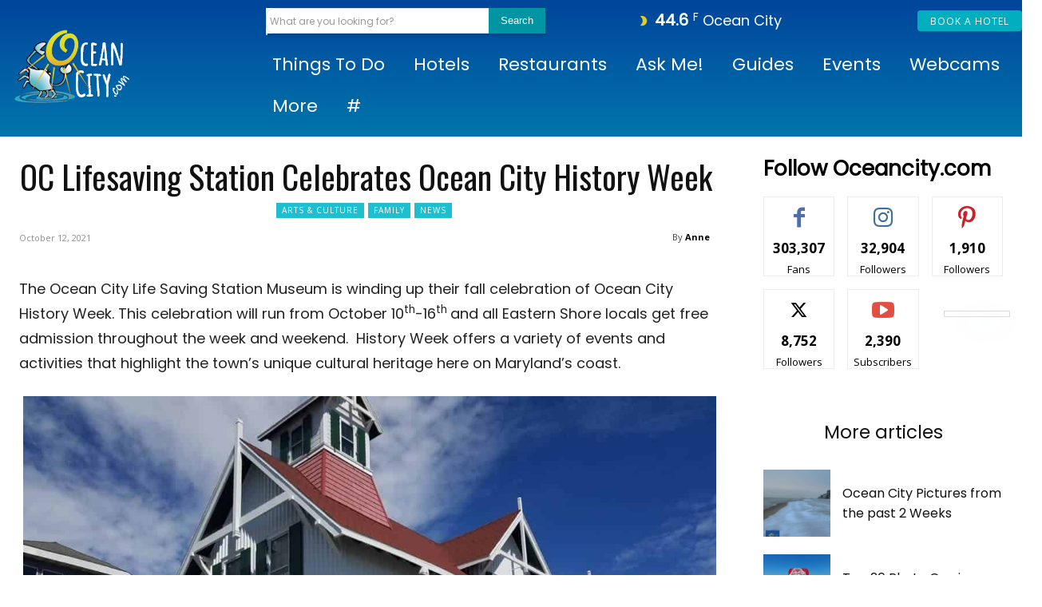

--- FILE ---
content_type: text/html; charset=UTF-8
request_url: https://www.oceancity.com/oc-lifesaving-station-celebrates-history-week/
body_size: 75902
content:
<!doctype html >
<html dir="ltr" lang="en-US" prefix="og: https://ogp.me/ns#">
<head>
    <meta charset="UTF-8" />
    
    <meta name="viewport" content="width=device-width, initial-scale=1.0">
    <link rel="pingback" href="https://www.oceancity.com/xmlrpc.php" />
    	<style>img:is([sizes="auto" i], [sizes^="auto," i]) { contain-intrinsic-size: 3000px 1500px }</style>
	
		<!-- All in One SEO Pro 4.9.2 - aioseo.com -->
		<title>Ocean City History Week by the OC Lifesaving Museum - OceanCity.com</title>
<link data-rocket-prefetch href="https://assets.rootrez.com" rel="dns-prefetch">
<link data-rocket-prefetch href="https://www.googletagmanager.com" rel="dns-prefetch">
<link data-rocket-prefetch href="https://fonts.googleapis.com" rel="dns-prefetch">
<link data-rocket-prefetch href="https://scripts.mediavine.com" rel="dns-prefetch">
<link data-rocket-prefetch href="https://cdn.shortpixel.ai" rel="dns-prefetch">
<style id="rocket-critical-css">ol.wp-block-latest-comments{box-sizing:border-box;margin-left:0}.wp-block-latest-comments__comment{list-style:none;margin-bottom:1em}.wp-block-latest-comments__comment-excerpt p{font-size:.875em;margin:.36em 0 1.4em}ol,ul{box-sizing:border-box}:root{--wp--preset--font-size--normal:16px;--wp--preset--font-size--huge:42px}.has-regular-font-size{font-size:1em}:root{--woocommerce:#720eec;--wc-green:#7ad03a;--wc-red:#a00;--wc-orange:#ffba00;--wc-blue:#2ea2cc;--wc-primary:#720eec;--wc-primary-text:#fcfbfe;--wc-secondary:#e9e6ed;--wc-secondary-text:#515151;--wc-highlight:#958e09;--wc-highligh-text:white;--wc-content-bg:#fff;--wc-subtext:#767676;--wc-form-border-color:rgba(32, 7, 7, 0.8);--wc-form-border-radius:4px;--wc-form-border-width:1px}:root{--woocommerce:#720eec;--wc-green:#7ad03a;--wc-red:#a00;--wc-orange:#ffba00;--wc-blue:#2ea2cc;--wc-primary:#720eec;--wc-primary-text:#fcfbfe;--wc-secondary:#e9e6ed;--wc-secondary-text:#515151;--wc-highlight:#958e09;--wc-highligh-text:white;--wc-content-bg:#fff;--wc-subtext:#767676;--wc-form-border-color:rgba(32, 7, 7, 0.8);--wc-form-border-radius:4px;--wc-form-border-width:1px}.clearfix{*zoom:1}.clearfix:after,.clearfix:before{display:table;content:'';line-height:0}.clearfix:after{clear:both}.tdm-title{font-size:36px;line-height:47px;font-weight:400;margin-top:10px;margin-bottom:26px;color:#111}@media (max-width:767px){.tdm-title{font-size:35px;line-height:39px}}.tds-title .tdm-title{display:inline-block}.tdm-title-xsm{font-size:14px;line-height:20px;font-weight:600;text-transform:uppercase}.tdm-title-md{font-size:28px;line-height:36px;font-weight:400}@media (min-width:1019px) and (max-width:1140px){.tdm-title-md{font-size:26px;line-height:32px}}@media (min-width:768px) and (max-width:1018px){.tdm-title-md{font-size:24px;line-height:30px}}.tdm-descr{font-family:var(--td_default_google_font_1,'Open Sans','Open Sans Regular',sans-serif);font-size:16px;line-height:28px;color:#666;margin-bottom:30px}@media (max-width:1018px){.tdm-descr{font-size:15px;line-height:24px}}@media (min-width:768px) and (max-width:1018px){.tdm-descr{margin-bottom:25px}}@media (max-width:767px){.tdm-descr{margin-bottom:20px}}.tdm-btn{display:inline-block;font-family:var(--td_default_google_font_2,'Roboto',sans-serif);text-align:center;position:relative}.tdm-btn .tdm-btn-text{vertical-align:middle}.tdm-btn .tdm-btn-icon{vertical-align:middle;line-height:1}.tdm-btn .tdm-btn-icon:last-child{margin-left:14px}.tdm-btn-sm{font-size:13px;line-height:29px;height:31px;padding:0 16px}.tds-button1{background-color:var(--td_theme_color,#4db2ec);color:#fff;transform:translateZ(0);-webkit-transform:translateZ(0);-moz-transform:translateZ(0);-ms-transform:translateZ(0);-o-transform:translateZ(0)}.tds-button1:before{content:'';background-color:#222;width:100%;height:100%;left:0;top:0;position:absolute;z-index:-1;opacity:0}.tdm_block .tdm-row .tdm-col{float:none;display:inline-block;vertical-align:top}@media (max-width:767px){.tdm_block .tdm-row .tdm-col{float:left;width:100%}}.tdm_block .td-block-width{margin:0 auto}.tdm-content-horiz-center{text-align:center!important;margin-right:auto;margin-left:auto}.tdm-content-horiz-right{text-align:right!important;margin-left:auto}.tdm-content-vert-center .td-block-row .tdm-col{vertical-align:middle!important}.tdm-content-vert-bottom .td-block-row .tdm-col{vertical-align:bottom!important}@media (max-width:767px){.td-stretch-content .tdm-mobile-full{margin-left:-20px;margin-right:-20px;width:auto}}.bsui{}.bsui *,.bsui *::before,.bsui *::after{box-sizing:border-box}.bsui h5,.bsui h6,.bsui .h6{margin-top:0;margin-bottom:1rem;font-family:inherit;font-weight:500;line-height:1.2;color:inherit}.bsui h5{font-size:1.25rem}.bsui h6,.bsui .h6{font-size:1.125rem}.bsui p{margin-top:0;margin-bottom:1.25rem}.bsui label{display:inline-block}.bsui button{border-radius:0}.bsui input,.bsui button{margin:0;font-family:inherit;font-size:inherit;line-height:inherit}.bsui button{text-transform:none}.bsui button,.bsui [type="button"]{-webkit-appearance:button}.bsui ::-moz-focus-inner{padding:0;border-style:none}.bsui ::-webkit-datetime-edit-fields-wrapper,.bsui ::-webkit-datetime-edit-text,.bsui ::-webkit-datetime-edit-minute,.bsui ::-webkit-datetime-edit-hour-field,.bsui ::-webkit-datetime-edit-day-field,.bsui ::-webkit-datetime-edit-month-field,.bsui ::-webkit-datetime-edit-year-field{padding:0}.bsui ::-webkit-inner-spin-button{height:auto}.bsui ::-webkit-search-decoration{-webkit-appearance:none}.bsui ::-webkit-color-swatch-wrapper{padding:0}.bsui .form-label{margin-bottom:.375rem;font-size:1rem}.bsui .form-control{display:block;width:100%;padding:.45rem 1.125rem;font-size:1rem;font-weight:400;line-height:1.5;color:#454056;background-color:#fff;background-clip:padding-box;border:1px solid #d5d2dc;appearance:none;border-radius:.5rem;box-shadow:inset 0 1px 2px #fff0}.bsui .form-control::-webkit-date-and-time-value{height:1.5em}.bsui .dropdown{position:relative}.bsui .btn-close{box-sizing:content-box;width:.75em;height:.75em;padding:.25em .25em;color:#000;background:#fff0 url("data:image/svg+xml,%3csvg xmlns='http://www.w3.org/2000/svg' viewBox='0 0 16 16' fill='%23000'%3e%3cpath d='M.293.293a1 1 0 0 1 1.414 0L8 6.586 14.293.293a1 1 0 1 1 1.414 1.414L9.414 8l6.293 6.293a1 1 0 0 1-1.414 1.414L8 9.414l-6.293 6.293a1 1 0 0 1-1.414-1.414L6.586 8 .293 1.707a1 1 0 0 1 0-1.414z'/%3e%3c/svg%3e") center/.75em auto no-repeat;border:0;border-radius:.5rem;opacity:.5}.bsui .modal-dialog{position:relative;width:auto;margin:var(--bs-modal-margin)}.bsui .modal-content{position:relative;display:flex;flex-direction:column;width:100%;color:var(--bs-modal-color);background-color:var(--bs-modal-bg);background-clip:padding-box;border:var(--bs-modal-border-width) solid var(--bs-modal-border-color);border-radius:var(--bs-modal-border-radius);box-shadow:var(--bs-modal-box-shadow);outline:0}.bsui .modal-header{display:flex;flex-shrink:0;align-items:center;justify-content:space-between;padding:var(--bs-modal-header-padding);border-bottom:var(--bs-modal-header-border-width) solid var(--bs-modal-header-border-color);border-top-left-radius:var(--bs-modal-inner-border-radius);border-top-right-radius:var(--bs-modal-inner-border-radius)}.bsui .modal-header .btn-close{padding:calc(var(--bs-modal-header-padding-y) * .5) calc(var(--bs-modal-header-padding-x) * .5);margin:calc(-.5 * var(--bs-modal-header-padding-y)) calc(-.5 * var(--bs-modal-header-padding-x)) calc(-.5 * var(--bs-modal-header-padding-y)) auto}.bsui .modal-title{margin-bottom:0;line-height:var(--bs-modal-title-line-height)}.bsui .modal-body{position:relative;flex:1 1 auto;padding:var(--bs-modal-padding)}@media (min-width:500px){.bsui .modal-dialog{max-width:var(--bs-modal-width);margin-right:auto;margin-left:auto}}.bsui .visually-hidden{position:absolute!important;width:1px!important;height:1px!important;padding:0!important;margin:-1px!important;overflow:hidden!important;clip:rect(0,0,0,0)!important;white-space:nowrap!important;border:0!important}.bsui .w-100{width:100%!important}.bsui .mb-3{margin-bottom:1rem!important}.bsui .text-center{text-align:center!important}.bsui .text-muted{color:#9691a4!important}.bsui h5{line-height:1.4}.bsui h6,.bsui .h6,.bsui .h6{line-height:1.4}.bsui .modal-header .btn-close{margin:-.25rem -.28125rem -.25rem auto}:root{--bs-blue:#7832e2;--bs-indigo:#502c6c;--bs-purple:#ad6edd;--bs-pink:#ff0266;--bs-red:#ff5916;--bs-orange:#fbb500;--bs-yellow:#ffde03;--bs-green:#44c553;--bs-teal:#09ebaf;--bs-cyan:#35bdff;--bs-white:#fff;--bs-black:#000;--bs-gray:#9691a4;--bs-gray-dark:#666276;--bs-gray-100:#f9f8fa;--bs-gray-200:#f5f4f8;--bs-gray-300:#efecf3;--bs-gray-400:#d5d2dc;--bs-gray-500:#bbb7c5;--bs-gray-600:#9691a4;--bs-gray-700:#666276;--bs-gray-800:#454056;--bs-gray-900:#1f1b2d;--bs-primary:#3993d5;--bs-secondary:#6c757d;--bs-success:#44c553;--bs-info:#17a2b8;--bs-warning:#ffc107;--bs-danger:#dc3545;--bs-light:#f9f8fa;--bs-dark:#454056;--bs-white:#fff;--bs-purple:#ad6edd;--bs-salmon:#ff977a;--bs-cyan:#35bdff;--bs-gray:#d5d2dc;--bs-gray-dark:#9691a4;--bs-indigo:#502c6c;--bs-orange:#fbb500;--bs-primary-rgb:57,147,213;--bs-secondary-rgb:108,117,125;--bs-success-rgb:68,197,83;--bs-info-rgb:23,162,184;--bs-warning-rgb:255,193,7;--bs-danger-rgb:220,53,69;--bs-light-rgb:249,248,250;--bs-dark-rgb:69,64,86;--bs-white-rgb:255,255,255;--bs-purple-rgb:173,110,221;--bs-salmon-rgb:255,151,122;--bs-cyan-rgb:53,189,255;--bs-gray-rgb:213,210,220;--bs-gray-dark-rgb:150,145,164;--bs-indigo-rgb:80,44,108;--bs-orange-rgb:251,181,0;--bs-white-rgb:255,255,255;--bs-black-rgb:0,0,0;--bs-body-color-rgb:102,98,118;--bs-body-bg-rgb:255,255,255;--bs-font-sans-serif:Nunito, "Segoe UI", Roboto, "Helvetica Neue", Arial, sans-serif, "Apple Color Emoji", "Segoe UI Emoji", "Segoe UI Symbol", "Noto Color Emoji";--bs-font-monospace:SFMono-Regular, Menlo, Monaco, Consolas, "Liberation Mono", "Courier New", monospace;--bs-gradient:linear-gradient(26.21deg, #5d3cf2 0%, #3993d5 108.88%);--bs-body-font-family:var(--bs-font-sans-serif);--bs-body-font-size:1rem;--bs-body-font-weight:400;--bs-body-line-height:1.5;--bs-body-color:#666276;--bs-body-bg:#fff;--bs-border-width:1px;--bs-border-style:solid;--bs-border-color:#efecf3;--bs-border-color-translucent:rgba(0,0,0,0.175);--bs-border-radius:.5rem;--bs-border-radius-sm:.375rem;--bs-border-radius-lg:.75rem;--bs-border-radius-xl:1.875rem;--bs-border-radius-2xl:2rem;--bs-border-radius-pill:50rem;--bs-link-color:#3993d5;--bs-link-hover-color:#287ebd;--bs-code-color:#e3116c;--bs-highlight-bg:#fff8cd}.modal{--bs-modal-zindex:1055;--bs-modal-width:500px;--bs-modal-padding:1.125rem;--bs-modal-margin:.5rem;--bs-modal-color:;--bs-modal-bg:#fff;--bs-modal-border-color:#efecf3;--bs-modal-border-width:1px;--bs-modal-border-radius:.75rem;--bs-modal-box-shadow:0 0.125rem 0.125rem -0.125rem rgba(31,27,45,0.08),0 0.25rem 0.75rem rgba(31,27,45,0.08);--bs-modal-inner-border-radius:calc(.75rem - 1px);--bs-modal-header-padding-x:1.125rem;--bs-modal-header-padding-y:1rem;--bs-modal-header-padding:1rem 1.125rem;--bs-modal-header-border-color:var(--bs-border-color);--bs-modal-header-border-width:1px;--bs-modal-title-line-height:1.5;--bs-modal-footer-gap:.75rem;--bs-modal-footer-bg:;--bs-modal-footer-border-color:var(--bs-border-color);--bs-modal-footer-border-width:1px;position:fixed;top:0;left:0;z-index:var(--bs-modal-zindex);display:none;width:100%;height:100%;overflow-x:hidden;overflow-y:auto;outline:0}.modal-dialog{position:relative;width:auto;margin:var(--bs-modal-margin)}.modal.fade .modal-dialog{transform:scale(.9)}.modal-content{position:relative;display:flex;flex-direction:column;width:100%;color:var(--bs-modal-color);background-color:var(--bs-modal-bg);background-clip:padding-box;border:var(--bs-modal-border-width) solid var(--bs-modal-border-color);border-radius:var(--bs-modal-border-radius);box-shadow:var(--bs-modal-box-shadow);outline:0}.modal-header{display:flex;flex-shrink:0;align-items:center;justify-content:space-between;padding:var(--bs-modal-header-padding);border-bottom:var(--bs-modal-header-border-width) solid var(--bs-modal-header-border-color);border-top-left-radius:var(--bs-modal-inner-border-radius);border-top-right-radius:var(--bs-modal-inner-border-radius)}.modal-header .btn-close{padding:calc(var(--bs-modal-header-padding-y) * .5) calc(var(--bs-modal-header-padding-x) * .5);margin:calc(-.5 * var(--bs-modal-header-padding-y)) calc(-.5 * var(--bs-modal-header-padding-x)) calc(-.5 * var(--bs-modal-header-padding-y)) auto}.modal-title{margin-bottom:0;line-height:var(--bs-modal-title-line-height)}.modal-body{position:relative;flex:1 1 auto;padding:var(--bs-modal-padding)}@media (min-width:500px){.modal{--bs-modal-margin:1.75rem;--bs-modal-box-shadow:0 0.125rem 0.125rem -0.125rem rgba(31,27,45,0.08),0 0.25rem 0.75rem rgba(31,27,45,0.08)}.modal-dialog{max-width:var(--bs-modal-width);margin-right:auto;margin-left:auto}}:root{--td_theme_color:#4db2ec;--td_grid_border_color:#ededed;--td_black:#222;--td_text_color:#111;--td_default_google_font_1:'Open Sans', 'Open Sans Regular', sans-serif;--td_default_google_font_2:'Roboto', sans-serif}:root{--td_theme_color:#4db2ec;--td_grid_border_color:#ededed;--td_black:#222;--td_text_color:#111;--td_default_google_font_1:'Open Sans', 'Open Sans Regular', sans-serif;--td_default_google_font_2:'Roboto', sans-serif}.clearfix{*zoom:1}.clearfix:before,.clearfix:after{display:table;content:"";line-height:0}.clearfix:after{clear:both}html{font-family:sans-serif;-ms-text-size-adjust:100%;-webkit-text-size-adjust:100%}body{margin:0}article,aside,figure,footer{display:block}a{background-color:#fff0}strong{font-weight:700}img{border:0}svg:not(:root){overflow:hidden}figure{margin:0}hr{-moz-box-sizing:content-box;box-sizing:content-box;height:0}button,input,textarea{color:inherit;font:inherit;margin:0}button{overflow:visible}button{text-transform:none}button{-webkit-appearance:button}button::-moz-focus-inner,input::-moz-focus-inner{border:0;padding:0}input{line-height:normal}textarea{overflow:auto}*{-webkit-box-sizing:border-box;-moz-box-sizing:border-box;box-sizing:border-box}*:before,*:after{-webkit-box-sizing:border-box;-moz-box-sizing:border-box;box-sizing:border-box}img{max-width:100%;height:auto}.td-main-content-wrap{background-color:#fff}.td-page-meta{display:none}.tdc-row{width:1068px;margin-right:auto;margin-left:auto}.tdc-row:before,.tdc-row:after{display:table;content:'';line-height:0}.tdc-row:after{clear:both}.tdc-row[class*="stretch_row"]>.td-pb-row>.td-element-style{width:100vw!important;left:50%!important;transform:translateX(-50%)!important}@media (max-width:767px){.td-pb-row>.td-element-style{width:100vw!important;left:50%!important;transform:translateX(-50%)!important}}.tdc-row.stretch_row_1200{width:auto!important;max-width:1240px}@media (min-width:768px) and (max-width:1018px){.tdc-row.stretch_row_1200>.td-pb-row{margin-right:0;margin-left:0}}@media (min-width:1141px){.tdc-row.stretch_row_1200{padding-left:24px;padding-right:24px}}@media (min-width:1019px) and (max-width:1140px){.tdc-row.stretch_row_1200{padding-left:20px;padding-right:20px}}.tdc-row.stretch_row_1400{width:auto!important;max-width:1440px}@media (min-width:768px) and (max-width:1018px){.tdc-row.stretch_row_1400>.td-pb-row{margin-right:0;margin-left:0}}@media (min-width:1141px){.tdc-row.stretch_row_1400{padding-left:24px;padding-right:24px}}@media (min-width:1019px) and (max-width:1140px){.tdc-row.stretch_row_1400{padding-left:20px;padding-right:20px}}.tdc-row.stretch_row_content{width:100%!important}@media (max-width:767px){.tdc-row.td-stretch-content{padding-left:20px;padding-right:20px}}.td-pb-row{*zoom:1;margin-right:-24px;margin-left:-24px;position:relative}.td-pb-row:before,.td-pb-row:after{display:table;content:''}.td-pb-row:after{clear:both}.td-pb-row [class*="td-pb-span"]{display:block;min-height:1px;float:left;padding-right:24px;padding-left:24px;position:relative}@media (min-width:1019px) and (max-width:1140px){.td-pb-row [class*="td-pb-span"]{padding-right:20px;padding-left:20px}}@media (min-width:768px) and (max-width:1018px){.td-pb-row [class*="td-pb-span"]{padding-right:14px;padding-left:14px}}@media (max-width:767px){.td-pb-row [class*="td-pb-span"]{padding-right:0;padding-left:0;float:none;width:100%}}.td-ss-row .td-pb-span4 .wpb_wrapper{-webkit-backface-visibility:hidden;-webkit-perspective:1000}.td-pb-span3{width:25%}.td-pb-span4{width:33.33333333%}.td-pb-span6{width:50%}.td-pb-span8{width:66.66666667%}.td-pb-span9{width:75%}.td-pb-span12{width:100%}.wpb_row{margin-bottom:0}.vc_row .vc_column-inner{padding-left:0;padding-right:0}.td-block-row{*zoom:1;margin-left:-24px;margin-right:-24px}.td-block-row:before,.td-block-row:after{display:table;content:''}.td-block-row:after{clear:both}.td-block-row [class*="td-block-span"]{display:block;min-height:1px;float:left;padding-right:24px;padding-left:24px}@media (min-width:1019px) and (max-width:1140px){.td-block-row [class*="td-block-span"]{padding-right:20px;padding-left:20px}}@media (min-width:768px) and (max-width:1018px){.td-block-row [class*="td-block-span"]{padding-right:14px;padding-left:14px}}@media (max-width:767px){.td-block-row [class*="td-block-span"]{padding-right:0;padding-left:0;float:none;width:100%}}.td-block-span3{width:25%}.td-block-span9{width:75%}.td-block-span12{width:100%}@media (min-width:1019px) and (max-width:1140px){.tdc-row{width:980px}.td-pb-row,.td-block-row{margin-right:-20px;margin-left:-20px}}@media (min-width:768px) and (max-width:1018px){.tdc-row{width:740px}.td-pb-row,.td-block-row{margin-right:-14px;margin-left:-14px}}@media (max-width:767px){.tdc-row{width:100%;padding-left:20px;padding-right:20px}.td-pb-row,.td-block-row{width:100%;margin-left:0;margin-right:0}}@media (min-width:768px){.td-drop-down-search .td-search-form{margin:20px}}#td-outer-wrap{overflow:hidden}@media (max-width:767px){#td-outer-wrap{margin:auto;width:100%;-webkit-transform-origin:50% 200px 0;transform-origin:50% 200px 0}}.td-menu-background{background-repeat:var(--td_mobile_background_repeat,no-repeat);background-size:var(--td_mobile_background_size,cover);background-position:var(--td_mobile_background_size,center top);position:fixed;top:0;display:block;width:100%;height:113%;z-index:9999;visibility:hidden;transform:translate3d(-100%,0,0);-webkit-transform:translate3d(-100%,0,0)}.td-menu-background:before{content:'';width:100%;height:100%;position:absolute;top:0;left:0;opacity:.98;background:#313b45;background:-webkit-gradient(left top,left bottom,color-stop(0%,var(--td_mobile_gradient_one_mob,#313b45)),color-stop(100%,var(--td_mobile_gradient_two_mob,#3393b8)));background:linear-gradient(to bottom,var(--td_mobile_gradient_one_mob,#313b45) 0%,var(--td_mobile_gradient_two_mob,#3393b8) 100%);filter:progid:DXImageTransform.Microsoft.gradient(startColorstr='var(--td_mobile_gradient_one_mob, #313b45)',endColorstr='var(--td_mobile_gradient_two_mob, #3393b8)',GradientType=0)}#td-mobile-nav{padding:0;position:fixed;width:100%;height:calc(100% + 1px);top:0;z-index:9999;visibility:hidden;transform:translate3d(-99%,0,0);-webkit-transform:translate3d(-99%,0,0);left:-1%;font-family:-apple-system,".SFNSText-Regular","San Francisco","Roboto","Segoe UI","Helvetica Neue","Lucida Grande",sans-serif}#td-mobile-nav{height:1px;overflow:hidden}#td-mobile-nav .td-menu-socials{padding:0 65px 0 20px;overflow:hidden;height:60px}.td-mobile-close{position:absolute;right:1px;top:0;z-index:1000}.td-mobile-close .td-icon-close-mobile{height:70px;width:70px;line-height:70px;font-size:21px;color:var(--td_mobile_text_color,#ffffff);top:4px;position:relative}.td-mobile-content{padding:20px 20px 0}.td-mobile-container{padding-bottom:20px;position:relative}.td-mobile-content ul{list-style:none;margin:0;padding:0}.td-mobile-content li{float:none;margin-left:0;-webkit-touch-callout:none}.td-mobile-content li a{display:block;line-height:21px;font-size:21px;color:var(--td_mobile_text_color,#ffffff);margin-left:0;padding:12px 30px 12px 12px;font-weight:700}.td-mobile-content .td-icon-menu-right{display:none;position:absolute;top:10px;right:-4px;z-index:1000;font-size:14px;padding:6px 12px;float:right;color:var(--td_mobile_text_color,#ffffff);-webkit-transform-origin:50% 48% 0;transform-origin:50% 48% 0;transform:rotate(-90deg);-webkit-transform:rotate(-90deg)}.td-mobile-content .td-icon-menu-right:before{content:'\e83d'}.td-mobile-content .sub-menu{max-height:0;overflow:hidden;opacity:0}.td-mobile-content .sub-menu .td-icon-menu-right{font-size:11px;right:-2px;top:8px;color:var(--td_mobile_text_color,#ffffff)}.td-mobile-content .sub-menu a{padding:9px 26px 9px 36px!important;line-height:19px;font-size:16px;font-weight:400}.td-mobile-content .sub-menu .sub-menu a{padding-left:55px!important}.td-mobile-content .menu-item-has-children a{width:100%;z-index:1}.td-mobile-container{opacity:1}.td-search-wrap-mob{padding:0;position:absolute;width:100%;height:auto;top:0;text-align:center;z-index:9999;visibility:hidden;color:var(--td_mobile_text_color,#ffffff);font-family:-apple-system,".SFNSText-Regular","San Francisco","Roboto","Segoe UI","Helvetica Neue","Lucida Grande",sans-serif}.td-search-wrap-mob .td-drop-down-search{opacity:0;visibility:hidden;-webkit-backface-visibility:hidden;position:relative}.td-search-wrap-mob #td-header-search-mob{color:var(--td_mobile_text_color,#ffffff);font-weight:700;font-size:26px;height:40px;line-height:36px;border:0;background:#fff0;outline:0;margin:8px 0;padding:0;text-align:center}.td-search-wrap-mob .td-search-input{margin:0 5%;position:relative}.td-search-wrap-mob .td-search-input span{opacity:.8;font-size:12px}.td-search-wrap-mob .td-search-input:before,.td-search-wrap-mob .td-search-input:after{content:'';position:absolute;display:block;width:100%;height:1px;background-color:var(--td_mobile_text_color,#ffffff);bottom:0;left:0;opacity:.2}.td-search-wrap-mob .td-search-input:after{opacity:.8;transform:scaleX(0);-webkit-transform:scaleX(0)}.td-search-wrap-mob .td-search-form{margin-bottom:30px}.td-search-background{background-repeat:no-repeat;background-size:cover;background-position:center top;position:fixed;top:0;display:block;width:100%;height:113%;z-index:9999;transform:translate3d(100%,0,0);-webkit-transform:translate3d(100%,0,0);visibility:hidden}.td-search-background:before{content:'';width:100%;height:100%;position:absolute;top:0;left:0;opacity:.98;background:#313b45;background:-webkit-gradient(left top,left bottom,color-stop(0%,var(--td_mobile_gradient_one_mob,#313b45)),color-stop(100%,var(--td_mobile_gradient_two_mob,#3393b8)));background:linear-gradient(to bottom,var(--td_mobile_gradient_one_mob,#313b45) 0%,var(--td_mobile_gradient_two_mob,#3393b8) 100%);filter:progid:DXImageTransform.Microsoft.gradient(startColorstr='var(--td_mobile_gradient_one_mob, #313b45)',endColorstr='var(--td_mobile_gradient_two_mob, #3393b8)',GradientType=0)}.td-search-close{text-align:right;z-index:1000}.td-search-close .td-icon-close-mobile{height:70px;width:70px;line-height:70px;font-size:21px;color:var(--td_mobile_text_color,#ffffff);position:relative;top:4px;right:0}body{font-family:Verdana,BlinkMacSystemFont,-apple-system,"Segoe UI",Roboto,Oxygen,Ubuntu,Cantarell,"Open Sans","Helvetica Neue",sans-serif;font-size:14px;line-height:21px}p{margin-top:0;margin-bottom:21px}a{color:var(--td_theme_color,#4db2ec);text-decoration:none}ul,ol{padding:0}ul li,ol li{line-height:24px;margin-left:21px}h1,h2,h3,h4,h5,h6{font-family:var(--td_default_google_font_2,'Roboto',sans-serif);color:var(--td_text_color,#111111);font-weight:400;margin:6px 0}h4>a{color:var(--td_text_color,#111111)}h1{font-size:32px;line-height:40px;margin-top:33px;margin-bottom:23px}h2{font-size:27px;line-height:38px;margin-top:30px;margin-bottom:20px}h3{font-size:22px;line-height:30px;margin-top:27px;margin-bottom:17px}h4{font-size:19px;line-height:29px;margin-top:24px;margin-bottom:14px}h5{font-size:17px;line-height:25px;margin-top:21px;margin-bottom:11px}h6{font-size:16px;line-height:24px;margin-top:21px;margin-bottom:11px}textarea{font-size:12px;line-height:21px;color:#444;border:1px solid #e1e1e1;width:100%;max-width:100%;height:168px;min-height:168px;padding:6px 9px}@media (max-width:767px){textarea{font-size:16px}}input[type=text]{font-size:12px;line-height:21px;color:#444;border:1px solid #e1e1e1;width:100%;max-width:100%;height:34px;padding:3px 9px}@media (max-width:767px){input[type=text]{font-size:16px}}.tagdiv-type{font-size:15px;line-height:1.74;color:#222}.tagdiv-type img{margin-bottom:21px}.tagdiv-type figure img{margin-bottom:0}.tagdiv-type ul{margin-bottom:26px}.tagdiv-type ul li:not(.blocks-gallery-item):not(.wp-block-navigation-item){line-height:inherit;margin-bottom:10px}.tagdiv-type ul li:not(.blocks-gallery-item):not(.wp-block-navigation-item):last-child{margin-bottom:0}.tagdiv-type p{margin-bottom:26px}.td-block-title span,.td-block-title a{display:inline-block}.td-main-content-wrap{padding-bottom:40px}@media (max-width:767px){.td-main-content-wrap{padding-bottom:26px}}.td-pb-span4 .wpb_wrapper{perspective:unset!important}.post{background-color:var(--td_container_transparent,#ffffff)}.post footer{clear:both}.td-post-content p:empty{display:none}.td-post-content{margin-top:21px;padding-bottom:16px}@media (max-width:767px){.td-post-content{margin-top:16px}}.td-post-content p{word-wrap:break-word}.td-post-content img{display:block}#cancel-comment-reply-link{font-size:12px;font-weight:400;color:var(--td_text_color,#111111);margin-left:10px}.comment-form .td-warning-comment,.comment-form .td-warning-author,.comment-form .td-warning-email,.comment-form .td-warning-email-error{display:none}.comment-form textarea{display:block}.wp-block-latest-comments .wp-block-latest-comments__comment{display:flex;margin:10px 0!important;line-height:21px;padding-bottom:13px;font-size:12px}.wp-block-latest-comments .wp-block-latest-comments__comment p{margin-bottom:0}.wp-block-latest-comments .wp-block-latest-comments__comment a{color:#222;font-style:italic;font-size:11px;font-weight:700}@font-face{font-family:'newspaper';src:url(https://cdn.shortpixel.ai/spai2/ret_auto,v_133/www.oceancity.com/wp-content/themes/Newspaper/images/icons/newspaper.eot?24);src:url("https://cdn.shortpixel.ai/spai2/ret_auto,v_133/www.oceancity.com/wp-content/themes/Newspaper/images/icons/newspaper.eot?24#iefix") format('embedded-opentype'),url(https://cdn.shortpixel.ai/spai2/ret_auto,v_133/www.oceancity.com/wp-content/themes/Newspaper/images/icons/newspaper.woff?24) format('woff'),url(https://cdn.shortpixel.ai/spai2/ret_auto,v_133/www.oceancity.com/wp-content/themes/Newspaper/images/icons/newspaper.ttf?24) format('truetype'),url("https://cdn.shortpixel.ai/spai2/ret_auto,v_133/www.oceancity.com/wp-content/themes/Newspaper/images/icons/newspaper.svg?24#newspaper") format('svg');font-weight:400;font-style:normal;font-display:swap}[class^="td-icon-"]:before,[class*=" td-icon-"]:before{font-family:'newspaper';speak:none;font-style:normal;font-weight:400;font-variant:normal;text-transform:none;line-height:1;text-align:center;-webkit-font-smoothing:antialiased;-moz-osx-font-smoothing:grayscale}[class*="td-icon-"]{line-height:1;text-align:center;display:inline-block}.td-icon-views:before{content:'\e805'}.td-icon-menu-up:before{content:'\e809'}.td-icon-menu-right:before{content:'\e80d'}.td-icon-star:before{content:'\e80f'}.td-icon-comments:before{content:"\e83b"}.td-icon-close-mobile:before{content:'\e900'}.widget{font-family:var(--td_default_google_font_1,'Open Sans','Open Sans Regular',sans-serif);margin-bottom:38px}.widget a{color:#111}.widget li{line-height:30px;list-style:none;margin-left:12px}.widget_recent_comments{font-family:var(--td_default_google_font_1,'Open Sans','Open Sans Regular',sans-serif);margin-bottom:42px;font-size:12px;color:#444}.widget_recent_comments a{margin-left:5px;font-style:italic;font-size:13px;font-weight:600}.clearfix{*zoom:1}.clearfix:before,.clearfix:after{display:table;content:"";line-height:0}.clearfix:after{clear:both}.tdc_zone{margin:0}.td-main-content-wrap .tdc_zone{z-index:0}.td-header-template-wrap{z-index:100}.td-header-desktop-wrap{width:100%}.td_block_wrap{margin-bottom:48px;position:relative;clear:both}@media (max-width:767px){.td_block_wrap{margin-bottom:32px}}.td-block-title-wrap{position:relative}.td-fix-index{transform:translateZ(0);-webkit-transform:translateZ(0)}.tdb-template .td-main-content-wrap{padding-bottom:0}.tdm-svg{fill:#000;transform-origin:50% 50% 0;width:100%;min-width:1000px;left:50%;transform:translateX(-50%);position:relative}.tdc-row-divider{position:absolute;width:100%;height:100%;bottom:0;line-height:0;left:50%;transform:translateX(-50%)}@media (max-width:767px){.tdc-row-divider{width:100vw!important}}[class*="stretch_"] .tdc-row-divider{width:100vw}.tdm-svg2{opacity:.3}.tdm-svg3{opacity:.15}.tdc-row-divider-top{position:absolute;top:0;width:100%;transform:rotateX(180deg);-webkit-transform:rotateX(180deg)}.tdc-row-divider-bottom{position:absolute;bottom:0;width:100%}.tdc-divider-space{background-color:#fff;position:absolute;width:100%;z-index:1}.td_block_wrap p:empty:before{display:none}@font-face{font-family:'newspaper-icons';src:url(https://cdn.shortpixel.ai/spai2/ret_auto,v_133/www.oceancity.com/wp-content/plugins/td-composer/legacy/Newspaper/assets/images/icons/newspaper-icons.eot?1);src:url("https://cdn.shortpixel.ai/spai2/ret_auto,v_133/www.oceancity.com/wp-content/plugins/td-composer/legacy/Newspaper/assets/images/icons/newspaper-icons.eot?1#iefix") format('embedded-opentype'),url(https://cdn.shortpixel.ai/spai2/ret_auto,v_133/www.oceancity.com/wp-content/plugins/td-composer/legacy/Newspaper/assets/images/icons/newspaper-icons.woff?1) format('woff'),url(https://cdn.shortpixel.ai/spai2/ret_auto,v_133/www.oceancity.com/wp-content/plugins/td-composer/legacy/Newspaper/assets/images/icons/newspaper-icons.ttf?1) format('truetype'),url("https://cdn.shortpixel.ai/spai2/ret_auto,v_133/www.oceancity.com/wp-content/plugins/td-composer/legacy/Newspaper/assets/images/icons/newspaper-icons.svg?1#newspaper-icons") format('svg');font-weight:400;font-style:normal;font-display:swap}[class^="td-icons"]:before{font-family:'newspaper-icons';speak:none;font-style:normal;font-weight:400;font-variant:normal;text-transform:none;line-height:1;text-align:center;-webkit-font-smoothing:antialiased;-moz-osx-font-smoothing:grayscale}[class*="td-icons"]{line-height:1;text-align:center;display:inline-block}.clear-sky-d:before{content:'\e808';display:none}button::-moz-focus-inner{padding:0;border:0}.td-container-wrap{background-color:var(--td_container_transparent,#ffffff);margin-left:auto;margin-right:auto}.td-scroll-up{position:fixed;bottom:4px;right:5px;z-index:9999}.td-scroll-up[data-style="style1"]{display:none;width:40px;height:40px;background-color:var(--td_theme_color,#4db2ec);transform:translate3d(0,70px,0)}.td-scroll-up[data-style="style1"] .td-icon-menu-up{position:relative;color:#fff;font-size:20px;display:block;text-align:center;width:40px;top:7px}.wpb_button{display:inline-block;font-family:var(--td_default_google_font_1,'Open Sans','Open Sans Regular',sans-serif);font-weight:600;line-height:24px;text-shadow:none;border:none;border-radius:0;margin-bottom:21px}.widget{overflow:hidden}.td-element-style{position:absolute;z-index:0;width:100%;height:100%;top:0;bottom:0;left:0;right:0;overflow:hidden}.td-element-style-before{opacity:0}@media screen and (max-width:767px){.modal-content{font-family:Open Sans;margin-left:auto;margin-right:auto;padding:40px 25px}}@media screen and (max-width:575px){.modal-content{margin:0 auto;padding:40px 15px}}.w-100{width:100%!important}</style><link rel="preload" data-rocket-preload as="image" href="https://www.oceancity.com/wp-content/uploads/2021/01/20180912_111535.jpg" fetchpriority="high">
	<meta name="description" content="Ocean City History Week is an early celebration of autumn hosted by the Ocean City Life Saving Museum. Daily events and activities to educate and entertain." />
	<meta name="robots" content="max-image-preview:large" />
	<meta name="author" content="Anne"/>
	<link rel="canonical" href="https://www.oceancity.com/oc-lifesaving-station-celebrates-history-week/" />
	<meta name="generator" content="All in One SEO Pro (AIOSEO) 4.9.2" />
		<meta property="og:locale" content="en_US" />
		<meta property="og:site_name" content="OceanCity.com - Your guide to Ocean City, MD" />
		<meta property="og:type" content="article" />
		<meta property="og:title" content="Ocean City History Week by the OC Lifesaving Museum - OceanCity.com" />
		<meta property="og:description" content="Ocean City History Week is an early celebration of autumn hosted by the Ocean City Life Saving Museum. Daily events and activities to educate and entertain." />
		<meta property="og:url" content="https://www.oceancity.com/oc-lifesaving-station-celebrates-history-week/" />
		<meta property="og:image" content="https://www.oceancity.com/wp-content/uploads/2021/10/Screen-Shot-2021-10-13-at-1.42.53-PM.jpg" />
		<meta property="og:image:secure_url" content="https://www.oceancity.com/wp-content/uploads/2021/10/Screen-Shot-2021-10-13-at-1.42.53-PM.jpg" />
		<meta property="og:image:width" content="1192" />
		<meta property="og:image:height" content="898" />
		<meta property="article:published_time" content="2021-10-12T22:11:25+00:00" />
		<meta property="article:modified_time" content="2021-10-13T17:44:07+00:00" />
		<meta name="twitter:card" content="summary_large_image" />
		<meta name="twitter:title" content="Ocean City History Week by the OC Lifesaving Museum - OceanCity.com" />
		<meta name="twitter:description" content="Ocean City History Week is an early celebration of autumn hosted by the Ocean City Life Saving Museum. Daily events and activities to educate and entertain." />
		<meta name="twitter:image" content="https://www.oceancity.com/wp-content/uploads/2021/04/beach-walk.jpg" />
		<script type="application/ld+json" class="aioseo-schema">
			{"@context":"https:\/\/schema.org","@graph":[{"@type":"Article","@id":"https:\/\/www.oceancity.com\/oc-lifesaving-station-celebrates-history-week\/#article","name":"Ocean City History Week by the OC Lifesaving Museum - OceanCity.com","headline":"OC Lifesaving Station Celebrates Ocean City History Week","author":{"@id":"https:\/\/www.oceancity.com\/author\/anne\/#author"},"publisher":{"@id":"https:\/\/www.oceancity.com\/#organization"},"image":{"@type":"ImageObject","url":"https:\/\/www.oceancity.com\/wp-content\/uploads\/2021\/10\/Screen-Shot-2021-10-13-at-1.42.53-PM.jpg","width":1192,"height":898,"caption":"Life Saving Station Museum's History Week"},"datePublished":"2021-10-12T18:11:25-04:00","dateModified":"2021-10-13T13:44:07-04:00","inLanguage":"en-US","mainEntityOfPage":{"@id":"https:\/\/www.oceancity.com\/oc-lifesaving-station-celebrates-history-week\/#webpage"},"isPartOf":{"@id":"https:\/\/www.oceancity.com\/oc-lifesaving-station-celebrates-history-week\/#webpage"},"articleSection":"Arts &amp; Culture, Family, News, Ocean City Boardwalk, Ocean City Events, Ocean City Free Things To Do, Ocean City History, Photoblogs, Things to Do in Ocean City, Life Saving Museum, Ocean City Life Saving Station, ocean city museum"},{"@type":"BreadcrumbList","@id":"https:\/\/www.oceancity.com\/oc-lifesaving-station-celebrates-history-week\/#breadcrumblist","itemListElement":[{"@type":"ListItem","@id":"https:\/\/www.oceancity.com#listItem","position":1,"name":"Home","item":"https:\/\/www.oceancity.com","nextItem":{"@type":"ListItem","@id":"https:\/\/www.oceancity.com\/category\/things-to-do-in-ocean-city\/#listItem","name":"Things to Do in Ocean City"}},{"@type":"ListItem","@id":"https:\/\/www.oceancity.com\/category\/things-to-do-in-ocean-city\/#listItem","position":2,"name":"Things to Do in Ocean City","item":"https:\/\/www.oceancity.com\/category\/things-to-do-in-ocean-city\/","nextItem":{"@type":"ListItem","@id":"https:\/\/www.oceancity.com\/category\/things-to-do-in-ocean-city\/ocean-city-free-things-do\/#listItem","name":"Ocean City Free Things To Do"},"previousItem":{"@type":"ListItem","@id":"https:\/\/www.oceancity.com#listItem","name":"Home"}},{"@type":"ListItem","@id":"https:\/\/www.oceancity.com\/category\/things-to-do-in-ocean-city\/ocean-city-free-things-do\/#listItem","position":3,"name":"Ocean City Free Things To Do","item":"https:\/\/www.oceancity.com\/category\/things-to-do-in-ocean-city\/ocean-city-free-things-do\/","nextItem":{"@type":"ListItem","@id":"https:\/\/www.oceancity.com\/oc-lifesaving-station-celebrates-history-week\/#listItem","name":"OC Lifesaving Station Celebrates Ocean City History Week"},"previousItem":{"@type":"ListItem","@id":"https:\/\/www.oceancity.com\/category\/things-to-do-in-ocean-city\/#listItem","name":"Things to Do in Ocean City"}},{"@type":"ListItem","@id":"https:\/\/www.oceancity.com\/oc-lifesaving-station-celebrates-history-week\/#listItem","position":4,"name":"OC Lifesaving Station Celebrates Ocean City History Week","previousItem":{"@type":"ListItem","@id":"https:\/\/www.oceancity.com\/category\/things-to-do-in-ocean-city\/ocean-city-free-things-do\/#listItem","name":"Ocean City Free Things To Do"}}]},{"@type":"Organization","@id":"https:\/\/www.oceancity.com\/#organization","name":"OceanCity.com","description":"Your guide to Ocean City, MD","url":"https:\/\/www.oceancity.com\/","telephone":"+14107031970","logo":{"@type":"ImageObject","url":"https:\/\/www.oceancity.com\/wp-content\/uploads\/2021\/07\/ocean-city-logo-2021_black-com.png","@id":"https:\/\/www.oceancity.com\/oc-lifesaving-station-celebrates-history-week\/#organizationLogo","width":432,"height":288,"caption":"OceanCity.com Logo"},"image":{"@id":"https:\/\/www.oceancity.com\/oc-lifesaving-station-celebrates-history-week\/#organizationLogo"}},{"@type":"Person","@id":"https:\/\/www.oceancity.com\/author\/anne\/#author","url":"https:\/\/www.oceancity.com\/author\/anne\/","name":"Anne","image":{"@type":"ImageObject","url":"https:\/\/www.oceancity.com\/wp-content\/uploads\/2024\/08\/cropped-Screen-Shot-2024-08-15-at-11.41.00-AM-1-96x96.jpg"}},{"@type":"WebPage","@id":"https:\/\/www.oceancity.com\/oc-lifesaving-station-celebrates-history-week\/#webpage","url":"https:\/\/www.oceancity.com\/oc-lifesaving-station-celebrates-history-week\/","name":"Ocean City History Week by the OC Lifesaving Museum - OceanCity.com","description":"Ocean City History Week is an early celebration of autumn hosted by the Ocean City Life Saving Museum. Daily events and activities to educate and entertain.","inLanguage":"en-US","isPartOf":{"@id":"https:\/\/www.oceancity.com\/#website"},"breadcrumb":{"@id":"https:\/\/www.oceancity.com\/oc-lifesaving-station-celebrates-history-week\/#breadcrumblist"},"author":{"@id":"https:\/\/www.oceancity.com\/author\/anne\/#author"},"creator":{"@id":"https:\/\/www.oceancity.com\/author\/anne\/#author"},"image":{"@type":"ImageObject","url":"https:\/\/www.oceancity.com\/wp-content\/uploads\/2021\/10\/Screen-Shot-2021-10-13-at-1.42.53-PM.jpg","@id":"https:\/\/www.oceancity.com\/oc-lifesaving-station-celebrates-history-week\/#mainImage","width":1192,"height":898,"caption":"Life Saving Station Museum's History Week"},"primaryImageOfPage":{"@id":"https:\/\/www.oceancity.com\/oc-lifesaving-station-celebrates-history-week\/#mainImage"},"datePublished":"2021-10-12T18:11:25-04:00","dateModified":"2021-10-13T13:44:07-04:00"},{"@type":"WebSite","@id":"https:\/\/www.oceancity.com\/#website","url":"https:\/\/www.oceancity.com\/","name":"OceanCity.com","description":"Your guide to Ocean City, MD","inLanguage":"en-US","publisher":{"@id":"https:\/\/www.oceancity.com\/#organization"}}]}
		</script>
		<!-- All in One SEO Pro -->

<link rel="icon" type="image/png" href="https://www.oceancity.com/wp-content/uploads/2021/02/crab-favicon.png"><link rel='dns-prefetch' href='//scripts.mediavine.com' />
<link rel='dns-prefetch' href='//use.fontawesome.com' />
<link rel='dns-prefetch' href='//fonts.googleapis.com' />
<link rel="alternate" type="application/rss+xml" title="OceanCity.com &raquo; Feed" href="https://www.oceancity.com/feed/" />
<style id='wp-emoji-styles-inline-css' type='text/css'>

	img.wp-smiley, img.emoji {
		display: inline !important;
		border: none !important;
		box-shadow: none !important;
		height: 1em !important;
		width: 1em !important;
		margin: 0 0.07em !important;
		vertical-align: -0.1em !important;
		background: none !important;
		padding: 0 !important;
	}
</style>
<link rel='preload'  href='https://www.oceancity.com/wp-includes/css/dist/block-library/style.min.css?ver=6.8.3' data-rocket-async="style" as="style" onload="this.onload=null;this.rel='stylesheet'" onerror="this.removeAttribute('data-rocket-async')"  type='text/css' media='all' />
<style id='classic-theme-styles-inline-css' type='text/css'>
/*! This file is auto-generated */
.wp-block-button__link{color:#fff;background-color:#32373c;border-radius:9999px;box-shadow:none;text-decoration:none;padding:calc(.667em + 2px) calc(1.333em + 2px);font-size:1.125em}.wp-block-file__button{background:#32373c;color:#fff;text-decoration:none}
</style>
<link data-minify="1" rel='preload'  href='https://www.oceancity.com/wp-content/cache/min/1/wp-content/plugins/all-in-one-seo-pack-pro/dist/Pro/assets/css/table-of-contents/global.e90f6d47.css?ver=1765478417' data-rocket-async="style" as="style" onload="this.onload=null;this.rel='stylesheet'" onerror="this.removeAttribute('data-rocket-async')"  type='text/css' media='all' />
<link data-minify="1" rel='preload'  href='https://www.oceancity.com/wp-content/cache/min/1/wp-content/plugins/all-in-one-seo-pack-pro/dist/Pro/assets/css/recipe/global.67a3275f.css?ver=1765478417' data-rocket-async="style" as="style" onload="this.onload=null;this.rel='stylesheet'" onerror="this.removeAttribute('data-rocket-async')"  type='text/css' media='all' />
<link data-minify="1" rel='preload'  href='https://www.oceancity.com/wp-content/cache/min/1/wp-content/plugins/all-in-one-seo-pack-pro/dist/Pro/assets/css/product/global.61066cfb.css?ver=1765478417' data-rocket-async="style" as="style" onload="this.onload=null;this.rel='stylesheet'" onerror="this.removeAttribute('data-rocket-async')"  type='text/css' media='all' />
<link data-minify="1" rel='preload'  href='https://www.oceancity.com/wp-content/cache/min/1/wp-content/plugins/aioseo-eeat/dist/Pro/assets/css/author-bio/global.lvru5eV8.css?ver=1765478417' data-rocket-async="style" as="style" onload="this.onload=null;this.rel='stylesheet'" onerror="this.removeAttribute('data-rocket-async')"  type='text/css' media='all' />
<link data-minify="1" rel='preload'  href='https://www.oceancity.com/wp-content/cache/min/1/wp-content/plugins/aioseo-eeat/dist/Pro/assets/css/author-tooltip/global.BEv34Lr4.css?ver=1765478417' data-rocket-async="style" as="style" onload="this.onload=null;this.rel='stylesheet'" onerror="this.removeAttribute('data-rocket-async')"  type='text/css' media='all' />
<link data-minify="1" rel='preload'  href='https://www.oceancity.com/wp-content/cache/min/1/wp-content/plugins/aioseo-eeat/dist/Pro/assets/css/reviewer-tooltip/global.Cz6Z5e1C.css?ver=1765478417' data-rocket-async="style" as="style" onload="this.onload=null;this.rel='stylesheet'" onerror="this.removeAttribute('data-rocket-async')"  type='text/css' media='all' />
<style id='global-styles-inline-css' type='text/css'>
:root{--wp--preset--aspect-ratio--square: 1;--wp--preset--aspect-ratio--4-3: 4/3;--wp--preset--aspect-ratio--3-4: 3/4;--wp--preset--aspect-ratio--3-2: 3/2;--wp--preset--aspect-ratio--2-3: 2/3;--wp--preset--aspect-ratio--16-9: 16/9;--wp--preset--aspect-ratio--9-16: 9/16;--wp--preset--color--black: #000000;--wp--preset--color--cyan-bluish-gray: #abb8c3;--wp--preset--color--white: #ffffff;--wp--preset--color--pale-pink: #f78da7;--wp--preset--color--vivid-red: #cf2e2e;--wp--preset--color--luminous-vivid-orange: #ff6900;--wp--preset--color--luminous-vivid-amber: #fcb900;--wp--preset--color--light-green-cyan: #7bdcb5;--wp--preset--color--vivid-green-cyan: #00d084;--wp--preset--color--pale-cyan-blue: #8ed1fc;--wp--preset--color--vivid-cyan-blue: #0693e3;--wp--preset--color--vivid-purple: #9b51e0;--wp--preset--gradient--vivid-cyan-blue-to-vivid-purple: linear-gradient(135deg,rgba(6,147,227,1) 0%,rgb(155,81,224) 100%);--wp--preset--gradient--light-green-cyan-to-vivid-green-cyan: linear-gradient(135deg,rgb(122,220,180) 0%,rgb(0,208,130) 100%);--wp--preset--gradient--luminous-vivid-amber-to-luminous-vivid-orange: linear-gradient(135deg,rgba(252,185,0,1) 0%,rgba(255,105,0,1) 100%);--wp--preset--gradient--luminous-vivid-orange-to-vivid-red: linear-gradient(135deg,rgba(255,105,0,1) 0%,rgb(207,46,46) 100%);--wp--preset--gradient--very-light-gray-to-cyan-bluish-gray: linear-gradient(135deg,rgb(238,238,238) 0%,rgb(169,184,195) 100%);--wp--preset--gradient--cool-to-warm-spectrum: linear-gradient(135deg,rgb(74,234,220) 0%,rgb(151,120,209) 20%,rgb(207,42,186) 40%,rgb(238,44,130) 60%,rgb(251,105,98) 80%,rgb(254,248,76) 100%);--wp--preset--gradient--blush-light-purple: linear-gradient(135deg,rgb(255,206,236) 0%,rgb(152,150,240) 100%);--wp--preset--gradient--blush-bordeaux: linear-gradient(135deg,rgb(254,205,165) 0%,rgb(254,45,45) 50%,rgb(107,0,62) 100%);--wp--preset--gradient--luminous-dusk: linear-gradient(135deg,rgb(255,203,112) 0%,rgb(199,81,192) 50%,rgb(65,88,208) 100%);--wp--preset--gradient--pale-ocean: linear-gradient(135deg,rgb(255,245,203) 0%,rgb(182,227,212) 50%,rgb(51,167,181) 100%);--wp--preset--gradient--electric-grass: linear-gradient(135deg,rgb(202,248,128) 0%,rgb(113,206,126) 100%);--wp--preset--gradient--midnight: linear-gradient(135deg,rgb(2,3,129) 0%,rgb(40,116,252) 100%);--wp--preset--font-size--small: 11px;--wp--preset--font-size--medium: 20px;--wp--preset--font-size--large: 32px;--wp--preset--font-size--x-large: 42px;--wp--preset--font-size--regular: 15px;--wp--preset--font-size--larger: 50px;--wp--preset--spacing--20: 0.44rem;--wp--preset--spacing--30: 0.67rem;--wp--preset--spacing--40: 1rem;--wp--preset--spacing--50: 1.5rem;--wp--preset--spacing--60: 2.25rem;--wp--preset--spacing--70: 3.38rem;--wp--preset--spacing--80: 5.06rem;--wp--preset--shadow--natural: 6px 6px 9px rgba(0, 0, 0, 0.2);--wp--preset--shadow--deep: 12px 12px 50px rgba(0, 0, 0, 0.4);--wp--preset--shadow--sharp: 6px 6px 0px rgba(0, 0, 0, 0.2);--wp--preset--shadow--outlined: 6px 6px 0px -3px rgba(255, 255, 255, 1), 6px 6px rgba(0, 0, 0, 1);--wp--preset--shadow--crisp: 6px 6px 0px rgba(0, 0, 0, 1);}:where(.is-layout-flex){gap: 0.5em;}:where(.is-layout-grid){gap: 0.5em;}body .is-layout-flex{display: flex;}.is-layout-flex{flex-wrap: wrap;align-items: center;}.is-layout-flex > :is(*, div){margin: 0;}body .is-layout-grid{display: grid;}.is-layout-grid > :is(*, div){margin: 0;}:where(.wp-block-columns.is-layout-flex){gap: 2em;}:where(.wp-block-columns.is-layout-grid){gap: 2em;}:where(.wp-block-post-template.is-layout-flex){gap: 1.25em;}:where(.wp-block-post-template.is-layout-grid){gap: 1.25em;}.has-black-color{color: var(--wp--preset--color--black) !important;}.has-cyan-bluish-gray-color{color: var(--wp--preset--color--cyan-bluish-gray) !important;}.has-white-color{color: var(--wp--preset--color--white) !important;}.has-pale-pink-color{color: var(--wp--preset--color--pale-pink) !important;}.has-vivid-red-color{color: var(--wp--preset--color--vivid-red) !important;}.has-luminous-vivid-orange-color{color: var(--wp--preset--color--luminous-vivid-orange) !important;}.has-luminous-vivid-amber-color{color: var(--wp--preset--color--luminous-vivid-amber) !important;}.has-light-green-cyan-color{color: var(--wp--preset--color--light-green-cyan) !important;}.has-vivid-green-cyan-color{color: var(--wp--preset--color--vivid-green-cyan) !important;}.has-pale-cyan-blue-color{color: var(--wp--preset--color--pale-cyan-blue) !important;}.has-vivid-cyan-blue-color{color: var(--wp--preset--color--vivid-cyan-blue) !important;}.has-vivid-purple-color{color: var(--wp--preset--color--vivid-purple) !important;}.has-black-background-color{background-color: var(--wp--preset--color--black) !important;}.has-cyan-bluish-gray-background-color{background-color: var(--wp--preset--color--cyan-bluish-gray) !important;}.has-white-background-color{background-color: var(--wp--preset--color--white) !important;}.has-pale-pink-background-color{background-color: var(--wp--preset--color--pale-pink) !important;}.has-vivid-red-background-color{background-color: var(--wp--preset--color--vivid-red) !important;}.has-luminous-vivid-orange-background-color{background-color: var(--wp--preset--color--luminous-vivid-orange) !important;}.has-luminous-vivid-amber-background-color{background-color: var(--wp--preset--color--luminous-vivid-amber) !important;}.has-light-green-cyan-background-color{background-color: var(--wp--preset--color--light-green-cyan) !important;}.has-vivid-green-cyan-background-color{background-color: var(--wp--preset--color--vivid-green-cyan) !important;}.has-pale-cyan-blue-background-color{background-color: var(--wp--preset--color--pale-cyan-blue) !important;}.has-vivid-cyan-blue-background-color{background-color: var(--wp--preset--color--vivid-cyan-blue) !important;}.has-vivid-purple-background-color{background-color: var(--wp--preset--color--vivid-purple) !important;}.has-black-border-color{border-color: var(--wp--preset--color--black) !important;}.has-cyan-bluish-gray-border-color{border-color: var(--wp--preset--color--cyan-bluish-gray) !important;}.has-white-border-color{border-color: var(--wp--preset--color--white) !important;}.has-pale-pink-border-color{border-color: var(--wp--preset--color--pale-pink) !important;}.has-vivid-red-border-color{border-color: var(--wp--preset--color--vivid-red) !important;}.has-luminous-vivid-orange-border-color{border-color: var(--wp--preset--color--luminous-vivid-orange) !important;}.has-luminous-vivid-amber-border-color{border-color: var(--wp--preset--color--luminous-vivid-amber) !important;}.has-light-green-cyan-border-color{border-color: var(--wp--preset--color--light-green-cyan) !important;}.has-vivid-green-cyan-border-color{border-color: var(--wp--preset--color--vivid-green-cyan) !important;}.has-pale-cyan-blue-border-color{border-color: var(--wp--preset--color--pale-cyan-blue) !important;}.has-vivid-cyan-blue-border-color{border-color: var(--wp--preset--color--vivid-cyan-blue) !important;}.has-vivid-purple-border-color{border-color: var(--wp--preset--color--vivid-purple) !important;}.has-vivid-cyan-blue-to-vivid-purple-gradient-background{background: var(--wp--preset--gradient--vivid-cyan-blue-to-vivid-purple) !important;}.has-light-green-cyan-to-vivid-green-cyan-gradient-background{background: var(--wp--preset--gradient--light-green-cyan-to-vivid-green-cyan) !important;}.has-luminous-vivid-amber-to-luminous-vivid-orange-gradient-background{background: var(--wp--preset--gradient--luminous-vivid-amber-to-luminous-vivid-orange) !important;}.has-luminous-vivid-orange-to-vivid-red-gradient-background{background: var(--wp--preset--gradient--luminous-vivid-orange-to-vivid-red) !important;}.has-very-light-gray-to-cyan-bluish-gray-gradient-background{background: var(--wp--preset--gradient--very-light-gray-to-cyan-bluish-gray) !important;}.has-cool-to-warm-spectrum-gradient-background{background: var(--wp--preset--gradient--cool-to-warm-spectrum) !important;}.has-blush-light-purple-gradient-background{background: var(--wp--preset--gradient--blush-light-purple) !important;}.has-blush-bordeaux-gradient-background{background: var(--wp--preset--gradient--blush-bordeaux) !important;}.has-luminous-dusk-gradient-background{background: var(--wp--preset--gradient--luminous-dusk) !important;}.has-pale-ocean-gradient-background{background: var(--wp--preset--gradient--pale-ocean) !important;}.has-electric-grass-gradient-background{background: var(--wp--preset--gradient--electric-grass) !important;}.has-midnight-gradient-background{background: var(--wp--preset--gradient--midnight) !important;}.has-small-font-size{font-size: var(--wp--preset--font-size--small) !important;}.has-medium-font-size{font-size: var(--wp--preset--font-size--medium) !important;}.has-large-font-size{font-size: var(--wp--preset--font-size--large) !important;}.has-x-large-font-size{font-size: var(--wp--preset--font-size--x-large) !important;}
:where(.wp-block-post-template.is-layout-flex){gap: 1.25em;}:where(.wp-block-post-template.is-layout-grid){gap: 1.25em;}
:where(.wp-block-columns.is-layout-flex){gap: 2em;}:where(.wp-block-columns.is-layout-grid){gap: 2em;}
:root :where(.wp-block-pullquote){font-size: 1.5em;line-height: 1.6;}
</style>
<link data-minify="1" rel='preload'  href='https://www.oceancity.com/wp-content/cache/min/1/wp-content/plugins/woocommerce/assets/css/woocommerce-layout.css?ver=1765478417' data-rocket-async="style" as="style" onload="this.onload=null;this.rel='stylesheet'" onerror="this.removeAttribute('data-rocket-async')"  type='text/css' media='all' />
<link data-minify="1" rel='preload'  href='https://www.oceancity.com/wp-content/cache/min/1/wp-content/plugins/woocommerce/assets/css/woocommerce-smallscreen.css?ver=1765478417' data-rocket-async="style" as="style" onload="this.onload=null;this.rel='stylesheet'" onerror="this.removeAttribute('data-rocket-async')"  type='text/css' media='only screen and (max-width: 768px)' />
<link data-minify="1" rel='preload'  href='https://www.oceancity.com/wp-content/cache/min/1/wp-content/plugins/woocommerce/assets/css/woocommerce.css?ver=1765478417' data-rocket-async="style" as="style" onload="this.onload=null;this.rel='stylesheet'" onerror="this.removeAttribute('data-rocket-async')"  type='text/css' media='all' />
<style id='woocommerce-inline-inline-css' type='text/css'>
.woocommerce form .form-row .required { visibility: visible; }
</style>
<link data-minify="1" rel='preload'  href='https://www.oceancity.com/wp-content/cache/min/1/wp-content/plugins/td-composer/td-multi-purpose/style.css?ver=1765478417' data-rocket-async="style" as="style" onload="this.onload=null;this.rel='stylesheet'" onerror="this.removeAttribute('data-rocket-async')"  type='text/css' media='all' />
<link rel='preload'  href='https://fonts.googleapis.com/css?family=Poppins%3A400%7COswald%3A400%7COpen+Sans%3A400%7CCatamaran%3A400%7CMontserrat%3A400%7CPoppins%3A400%7COswald%3A400%2C500%2C300%2C700%7CCatamaran%3A300%2C500%2C400%7CMontserrat%3A400%7CPlayfair+Display%3A400&#038;display=swap&#038;ver=12.7.3' data-rocket-async="style" as="style" onload="this.onload=null;this.rel='stylesheet'" onerror="this.removeAttribute('data-rocket-async')"  type='text/css' media='all' />
<link data-minify="1" rel='preload'  href='https://www.oceancity.com/wp-content/cache/min/1/wp-content/plugins/tablepress/css/build/default.css?ver=1765478417' data-rocket-async="style" as="style" onload="this.onload=null;this.rel='stylesheet'" onerror="this.removeAttribute('data-rocket-async')"  type='text/css' media='all' />
<link data-minify="1" rel='preload'  href='https://www.oceancity.com/wp-content/cache/min/1/wp-content/plugins/geodirectory/vendor/ayecode/wp-ayecode-ui/assets-v5/css/ayecode-ui-compatibility.css?ver=1765478417' data-rocket-async="style" as="style" onload="this.onload=null;this.rel='stylesheet'" onerror="this.removeAttribute('data-rocket-async')"  type='text/css' media='all' />
<style id='ayecode-ui-inline-css' type='text/css'>
html body{--bs-link-hover-color:rgba(var(--bs-primary-rgb),.75);--bs-link-color:var(--bs-primary)}.bsui .breadcrumb{--bs-breadcrumb-item-active-color:#1fa3c4}.bsui .navbar{--bs-nav-link-hover-color:#1fa3c4;--bs-navbar-hover-color:#1fa3c4;--bs-navbar-active-color:#1fa3c4}.bsui a{color:var(--bs-primary)}.bsui .text-primary{color:var(--bs-primary)!important}.bsui .dropdown-menu{--bs-dropdown-link-hover-color:var(--bs-primary);--bs-dropdown-link-active-color:var(--bs-primary)}.bsui .pagination{--bs-pagination-hover-color:var(--bs-primary);--bs-pagination-active-bg:var(--bs-primary)}.bsui .link-primary{color:var(--bs-primary-rgb)!important}.bsui .link-primary:hover{color:rgba(var(--bs-primary-rgb),.8)!important}.bsui .btn-primary{--bs-btn-bg:#1fa3c4;--bs-btn-border-color:#1fa3c4;--bs-btn-hover-bg:rgba(var(--bs-primary-rgb),.9);--bs-btn-hover-border-color:rgba(var(--bs-primary-rgb),.9);--bs-btn-focus-shadow-rgb:--bs-primary-rgb;--bs-btn-active-bg:rgba(var(--bs-primary-rgb),.9);--bs-btn-active-border-color:rgba(var(--bs-primary-rgb),.9);--bs-btn-active-shadow:unset;--bs-btn-disabled-bg:rgba(var(--bs-primary-rgb),.5);--bs-btn-disabled-border-color:rgba(var(--bs-primary-rgb),.1)}.bsui .btn-outline-primary{--bs-btn-color:#1fa3c4;--bs-btn-border-color:#1fa3c4;--bs-btn-hover-bg:rgba(var(--bs-primary-rgb),.9);--bs-btn-hover-border-color:rgba(var(--bs-primary-rgb),.9);--bs-btn-focus-shadow-rgb:--bs-primary-rgb;--bs-btn-active-bg:rgba(var(--bs-primary-rgb),.9);--bs-btn-active-border-color:rgba(var(--bs-primary-rgb),.9);--bs-btn-active-shadow:unset;--bs-btn-disabled-bg:rgba(var(--bs-primary-rgb),.5);--bs-btn-disabled-border-color:rgba(var(--bs-primary-rgb),.1)}.bsui .btn-primary:hover{box-shadow:0 .25rem .25rem .125rem rgb(var(--bs-primary-rgb),.1),0 .375rem .75rem -.125rem rgb(var(--bs-primary-rgb),.4)}.bsui .btn-translucent-primary{color:rgb(var(--bs-primary-rgb))}.bsui .btn-translucent-primary:hover,.bsui .btn-translucent-primary:focus,.bsui .btn-translucent-primary.focus{background-color:rgb(var(--bs-primary-rgb))}html body{--bs-primary:#1fa3c4}html body{--bs-primary-rgb:31,163,196}.bsui .btn-primary:hover,.bsui .btn-primary:focus,.bsui .btn-primary.focus{background-color:#1d97b6;border-color:#1c93b1}.bsui .btn-outline-primary:not(:disabled):not(.disabled):active:focus,.bsui .btn-outline-primary:not(:disabled):not(.disabled).active:focus,.show>.bsui .btn-outline-primary.dropdown-toggle:focus{box-shadow:0 0 0 .2rem #1fa3c440}.bsui .btn-primary:not(:disabled):not(.disabled):active,.bsui .btn-primary:not(:disabled):not(.disabled).active,.show>.bsui .btn-primary.dropdown-toggle{background-color:#1c93b1;border-color:#1c8fac}.bsui .btn-primary:not(:disabled):not(.disabled):active:focus,.bsui .btn-primary:not(:disabled):not(.disabled).active:focus,.show>.bsui .btn-primary.dropdown-toggle:focus{box-shadow:0 0 0 .2rem #1fa3c440}.bsui .btn-primary:not(:disabled):not(.disabled):active:focus,.bsui .btn-primary:not(:disabled):not(.disabled):focus{box-shadow:0 .25rem .25rem .125rem rgba(var(--bs-primary-rgb),.1),0 .375rem .75rem -.125rem rgba(var(--bs-primary-rgb),.4)}.bsui .alert-primary{--bs-alert-bg:rgba(var(--bs-primary-rgb),.1)!important;--bs-alert-border-color:rgba(var(--bs-primary-rgb),.25)!important;--bs-alert-color:rgba(var(--bs-primary-rgb),1)!important}body.modal-open #wpadminbar{z-index:999}.embed-responsive-16by9 .fluid-width-video-wrapper{padding:0!important;position:initial}
</style>
<link rel='preload'  href='https://www.oceancity.com/wp-content/themes/OceanCity_news/style.css?ver=9.0.1.1535807661' data-rocket-async="style" as="style" onload="this.onload=null;this.rel='stylesheet'" onerror="this.removeAttribute('data-rocket-async')"  type='text/css' media='all' />
<style id='td-theme-inline-css' type='text/css'>@media (max-width:767px){.td-header-desktop-wrap{display:none}}@media (min-width:767px){.td-header-mobile-wrap{display:none}}</style>
<link data-minify="1" rel='preload'  href='https://www.oceancity.com/wp-content/cache/min/1/wp-content/themes/Newspaper/style-woocommerce.css?ver=1765478417' data-rocket-async="style" as="style" onload="this.onload=null;this.rel='stylesheet'" onerror="this.removeAttribute('data-rocket-async')"  type='text/css' media='all' />
<link data-minify="1" rel='preload'  href='https://www.oceancity.com/wp-content/cache/min/1/wp-content/themes/Newspaper/style.css?ver=1765478417' data-rocket-async="style" as="style" onload="this.onload=null;this.rel='stylesheet'" onerror="this.removeAttribute('data-rocket-async')"  type='text/css' media='all' />
<link data-minify="1" rel='preload'  href='https://www.oceancity.com/wp-content/cache/min/1/wp-content/plugins/td-composer/legacy/Newspaper/assets/css/td_legacy_main.css?ver=1765478417' data-rocket-async="style" as="style" onload="this.onload=null;this.rel='stylesheet'" onerror="this.removeAttribute('data-rocket-async')"  type='text/css' media='all' />
<link data-minify="1" rel='preload'  href='https://www.oceancity.com/wp-content/cache/min/1/wp-content/plugins/td-composer/legacy/Newspaper/assets/css/td_legacy_woocommerce.css?ver=1765478417' data-rocket-async="style" as="style" onload="this.onload=null;this.rel='stylesheet'" onerror="this.removeAttribute('data-rocket-async')"  type='text/css' media='all' />
<link data-minify="1" rel='preload'  href='https://www.oceancity.com/wp-content/cache/min/1/wp-content/plugins/td-cloud-library/assets/css/tdb_main.css?ver=1765478417' data-rocket-async="style" as="style" onload="this.onload=null;this.rel='stylesheet'" onerror="this.removeAttribute('data-rocket-async')"  type='text/css' media='all' />
<script type="text/javascript" src="https://www.oceancity.com/wp-includes/js/jquery/jquery.min.js?ver=3.7.1" id="jquery-core-js"></script>






<script type="text/javascript" id="geodir-js-extra">
/* <![CDATA[ */
var geodir_event_params = {"text_to":"to","input_date_format":"m\/d\/Y","display_date_format":"m\/d\/Y","jqueryui_date_format":"mm\/dd\/yy","week_start_day":"1","monthsArray":"[\"January\", \"February\", \"March\", \"April\", \"May\", \"June\", \"July\", \"August\", \"September\", \"October\", \"November\", \"December\"]","calendar_params":""};
var geodir_search_params = {"geodir_advanced_search_plugin_url":"https:\/\/www.oceancity.com\/wp-content\/plugins\/geodir_advance_search_filters","geodir_admin_ajax_url":"https:\/\/www.oceancity.com\/wp-admin\/admin-ajax.php","request_param":"{\"geo_url\":\"is_location\"}","msg_Near":"Near:","default_Near":"Near","msg_Me":"Me","unom_dist":"miles","autocomplete_field_name":"s","geodir_enable_autocompleter":"0","search_suggestions_with":"","geodir_location_manager_active":"1","msg_User_defined":"User defined","ask_for_share_location":"","geodir_autolocate_ask":"","geodir_autolocate_ask_msg":"Do you wish to be geolocated to listings near you?","UNKNOWN_ERROR":"Unable to find your location.","PERMISSION_DENINED":"Permission denied in finding your location.","POSITION_UNAVAILABLE":"Your location is currently unknown.","BREAK":"Attempt to find location took too long.","GEOLOCATION_NOT_SUPPORTED":"Geolocation is not supported by this browser.","DEFAUTL_ERROR":"Browser unable to find your location.","text_more":"More","text_less":"Less","msg_In":"In:","txt_in_country":"(Country)","txt_in_region":"(Region)","txt_in_city":"(City)","txt_in_hood":"(Neighbourhood)","compass_active_color":"#087CC9","onload_redirect":"no","onload_askRedirect":"","onload_redirectLocation":"","autocomplete_min_chars":"3","autocompleter_max_results":"10","autocompleter_filter_location":"","time_format":"g:i a","am_pm":"[\"am\", \"AM\", \"pm\", \"PM\"]","open_now_format":"{label}, {time}","ajaxPagination":"","txt_loadMore":"Load More","txt_loading":"Loading..."};
var geodir_location_params = {"geodir_location_admin_url":"https:\/\/www.oceancity.com\/wp-admin\/admin.php","geodir_location_plugin_url":"https:\/\/www.oceancity.com\/wp-content\/plugins\/geodir_location_manager","ajax_url":"https:\/\/www.oceancity.com\/wp-admin\/admin-ajax.php","select_merge_city_msg":"Please select merge city.","confirm_set_default":"Are sure you want to make this city default?","LISTING_URL_PREFIX":"Please enter listing url prefix","LISTING_URL_PREFIX_INVALID_CHAR":"Invalid character in listing url prefix","LOCATION_URL_PREFIX":"Please enter location url prefix","LOCATOIN_PREFIX_INVALID_CHAR":"Invalid character in location url prefix","LOCATION_CAT_URL_SEP":"Please enter location and category url separator","LOCATION_CAT_URL_SEP_INVALID_CHAR":"Invalid character in location and category url separator","LISTING_DETAIL_URL_SEP":"Please enter listing detail url separator","LISTING_DETAIL_URL_SEP_INVALID_CHAR":"Invalid character in listing detail url separator","LOCATION_PLEASE_WAIT":"Please wait...","LOCATION_CHOSEN_NO_RESULT_TEXT":"Sorry, nothing found!","LOCATION_CHOSEN_KEEP_TYPE_TEXT":"Please wait...","LOCATION_CHOSEN_LOOKING_FOR_TEXT":"We are searching for","select_location_translate_msg":"Please select country to update translation.","select_location_translate_confirm_msg":"Are you sure?","gd_text_search_city":"Search City","gd_text_search_region":"Search Region","gd_text_search_country":"Search Country","gd_text_search_location":"Search location","gd_base_location":"https:\/\/www.oceancity.com\/location\/","UNKNOWN_ERROR":"Unable to find your location.","PERMISSION_DENINED":"Permission denied in finding your location.","POSITION_UNAVAILABLE":"Your location is currently unknown.","BREAK":"Attempt to find location took too long.","DEFAUTL_ERROR":"Browser unable to find your location.","msg_Near":"Near:","msg_Me":"Me","msg_User_defined":"User defined","confirm_delete_location":"Deleting location will also DELETE any LISTINGS in this location. Are you sure want to DELETE this location?","confirm_delete_neighbourhood":"Are you sure you want to delete this neighbourhood?","delete_bulk_location_select_msg":"Please select at least one location.","neighbourhood_is_active":"1","text_In":"In:","autocompleter_min_chars":"3","disable_nearest_cities":"1"};
var geodir_params = {"siteurl":"https:\/\/www.oceancity.com","plugin_url":"https:\/\/www.oceancity.com\/wp-content\/plugins\/geodirectory","ajax_url":"https:\/\/www.oceancity.com\/wp-admin\/admin-ajax.php","gd_ajax_url":"https:\/\/www.oceancity.com\/wp-admin\/admin-ajax.php?gd-ajax=1","has_gd_ajax":"1","gd_modal":"0","is_rtl":"","basic_nonce":"2d2354dccb","text_add_fav":"Add to Favorites","text_fav":"Favorite","text_remove_fav":"Remove from Favorites","text_unfav":"Unfavorite","icon_fav":"fas fa-heart","icon_unfav":"fas fa-heart","api_url":"https:\/\/www.oceancity.com\/wp-json\/geodir\/v2\/","location_base_url":"https:\/\/www.oceancity.com\/location\/","location_url":"https:\/\/www.oceancity.com\/location\/","search_base_url":"https:\/\/www.oceancity.com\/directory\/","custom_field_not_blank_var":"Field label must not be blank","custom_field_not_special_char":"Please do not use special character and spaces in field key Variable Name.","custom_field_unique_name":"Field key must be unique.","custom_field_delete":"Are you sure you wish to delete this field?","custom_field_delete_children":"You must move or remove child elements first.","tax_meta_class_succ_del_msg":"File has been successfully deleted.","tax_meta_class_not_permission_to_del_msg":"You do NOT have permission to delete this file.","tax_meta_class_order_save_msg":"Order saved!","tax_meta_class_not_permission_record_img_msg":"You do not have permission to reorder images.","address_not_found_on_map_msg":"Address not found for:","my_place_listing_del":"Are you sure you wish to delete this listing?","confirmPostAuthorAction":"Are you sure you wish to perform this action?","my_main_listing_del":"Deleting the main listing of a franchise will turn all franchises in regular listings. Are you sure wish to delete this main listing?","rating_error_msg":"Error : please retry","listing_url_prefix_msg":"Please enter listing url prefix","invalid_listing_prefix_msg":"Invalid character in listing url prefix","location_url_prefix_msg":"Please enter location url prefix","invalid_location_prefix_msg":"Invalid character in location url prefix","location_and_cat_url_separator_msg":"Please enter location and category url separator","invalid_char_and_cat_url_separator_msg":"Invalid character in location and category url separator","listing_det_url_separator_msg":"Please enter listing detail url separator","invalid_char_listing_det_url_separator_msg":"Invalid character in listing detail url separator","loading_listing_error_favorite":"Error loading listing.","field_id_required":"This field is required.","valid_email_address_msg":"Please enter valid email address.","default_marker_icon":"https:\/\/www.oceancity.com\/wp-content\/plugins\/geodirectory\/assets\/images\/pin.png","default_marker_w":"50","default_marker_h":"50","latitude_error_msg":"A numeric value is required. Please make sure you have either dragged the marker or clicked the button: Set Address On Map","longgitude_error_msg":"A numeric value is required. Please make sure you have either dragged the marker or clicked the button: Set Address On Map","gd_cmt_btn_post_reply":"Post Reply","gd_cmt_btn_reply_text":"Reply text","gd_cmt_btn_post_review":"Post Review","gd_cmt_btn_review_text":"Review text","gd_cmt_err_no_rating":"Please select star rating, you can't leave a review without stars.","err_max_file_size":"File size error : You tried to upload a file over %s","err_file_upload_limit":"You have reached your upload limit of %s files.","err_pkg_upload_limit":"You may only upload %s files with this package, please try again.","action_remove":"Remove","txt_all_files":"Allowed files","err_file_type":"File type error. Allowed file types: %s","gd_allowed_img_types":"jpg,jpe,jpeg,gif,png,bmp,ico,webp,avif","txt_form_wait":"Wait...","txt_form_searching":"Searching...","txt_form_my_location":"My Location","txt_near_my_location":"Near: My Location","rating_type":"fa","reviewrating":"","multirating":"","map_name":"google","osmStart":"Start","osmVia":"Via {viaNumber}","osmEnd":"Enter Your Location","osmPressEnter":"Press Enter key to search","geoMyLocation":"My Location","geoErrUNKNOWN_ERROR":"Unable to find your location","geoErrPERMISSION_DENINED":"Permission denied in finding your location","geoErrPOSITION_UNAVAILABLE":"Your location is currently unknown","geoErrBREAK":"Attempt to find location took too long","geoErrDEFAULT":"Location detection not supported in browser","i18n_set_as_default":"Set as default","i18n_no_matches":"No matches found","i18n_ajax_error":"Loading failed","i18n_input_too_short_1":"Please enter 1 or more characters","i18n_input_too_short_n":"Please enter %item% or more characters","i18n_input_too_long_1":"Please delete 1 character","i18n_input_too_long_n":"Please delete %item% characters","i18n_selection_too_long_1":"You can only select 1 item","i18n_selection_too_long_n":"You can only select %item% items","i18n_load_more":"Loading more results\u2026","i18n_searching":"Searching\u2026","txt_choose_image":"Choose an image","txt_use_image":"Use image","img_spacer":"https:\/\/www.oceancity.com\/wp-content\/plugins\/geodirectory\/assets\/images\/media-button-image.gif","txt_post_review":"Post Review","txt_post_reply":"Post reply","txt_leave_a_review":"Leave a Review","txt_leave_a_reply":"Leave a reply","txt_reply_text":"Reply text","txt_review_text":"Review text","txt_read_more":"Read more","txt_about_listing":"about this listing","txt_open_now":"Open now","txt_closed_now":"Closed now","txt_closed_today":"Closed today","txt_closed":"Closed","txt_single_use":"This field is single use only and is already being used.","txt_page_settings":"Page selections should not be the same, please correct the issue to continue.","txt_save_other_setting":"Please save the current setting before adding a new one.","txt_previous":"Previous","txt_next":"Next","txt_lose_changes":"You may lose changes if you navigate away now!","txt_are_you_sure":"Are you sure?","txt_saving":"Saving...","txt_saved":"Saved","txt_order_saved":"Order saved","txt_preview":"Preview","txt_edit":"Edit","txt_delete":"Delete","txt_cancel":"Cancel","txt_confirm":"Confirm","txt_continue":"Continue","txt_yes":"Yes","txt_deleted":"Deleted","txt_google_key_error":"Google API key Error","txt_documentation":"Documentation","txt_google_key_verifying":"Verifying API Key","txt_google_key_enable_billing":"Enable Billing","txt_google_key_error_project":"Key invalid, you might have entered the project number instead of the API key","txt_google_key_error_invalid":"Key invalid, please double check you have entered it correctly","txt_google_key_error_referer":"This URL is not allowed for this API Key","txt_google_key_error_billing":"You must enable billing on your Google account.","txt_google_key_error_brave":"Brave browser shield will block this check and return a false positive","confirm_new_wp_template":"Are you sure want to create a new template to customize?","gmt_offset":"+0:00","timezone_string":"UTC","autosave":"10000","search_users_nonce":"e5745e6fb2","google_api_key":"AIzaSyDQmoyRAJ3Za-apeUrl6qaqc89SXVt3ZG8","mapLanguage":"en","osmRouteLanguage":"en","markerAnimation":"bounce","confirm_set_location":"Would you like to manually set your location?","confirm_lbl_error":"ERROR:","label_title":"Title","label_caption":"Caption","button_set":"Set","BH_altTimeFormat":"h:i K","splitUK":"0","time_ago":{"prefix_ago":"","suffix_ago":" ago","prefix_after":"after ","suffix_after":"","seconds":"less than a minute","minute":"about a minute","minutes":"%d minutes","hour":"about an hour","hours":"about %d hours","day":"a day","days":"%d days","month":"about a month","months":"%d months","year":"about a year","years":"%d years"},"resize_marker":"","marker_max_width":"50","marker_max_height":"50","hasAjaxSearch":""};
/* ]]> */
</script>








<script type="text/javascript" async="async" fetchpriority="high" data-noptimize="1" data-cfasync="false" src="https://scripts.mediavine.com/tags/ocean-city.js?ver=6.8.3" id="mv-script-wrapper-js"></script>

<script type="text/javascript" id="wc-add-to-cart-js-extra">
/* <![CDATA[ */
var wc_add_to_cart_params = {"ajax_url":"\/wp-admin\/admin-ajax.php","wc_ajax_url":"\/?wc-ajax=%%endpoint%%","i18n_view_cart":"View cart","cart_url":"https:\/\/www.oceancity.com\/cart\/","is_cart":"","cart_redirect_after_add":"no"};
/* ]]> */
</script>


<script type="text/javascript" id="woocommerce-js-extra">
/* <![CDATA[ */
var woocommerce_params = {"ajax_url":"\/wp-admin\/admin-ajax.php","wc_ajax_url":"\/?wc-ajax=%%endpoint%%","i18n_password_show":"Show password","i18n_password_hide":"Hide password"};
/* ]]> */
</script>


<link rel="https://api.w.org/" href="https://www.oceancity.com/wp-json/" /><link rel="alternate" title="JSON" type="application/json" href="https://www.oceancity.com/wp-json/wp/v2/posts/113525" /><link rel="EditURI" type="application/rsd+xml" title="RSD" href="https://www.oceancity.com/xmlrpc.php?rsd" />
<meta name="generator" content="WordPress 6.8.3" />
<meta name="generator" content="WooCommerce 10.4.3" />
<link rel='shortlink' href='https://www.oceancity.com/?p=113525' />
<link rel="alternate" title="oEmbed (JSON)" type="application/json+oembed" href="https://www.oceancity.com/wp-json/oembed/1.0/embed?url=https%3A%2F%2Fwww.oceancity.com%2Foc-lifesaving-station-celebrates-history-week%2F" />
<link rel="alternate" title="oEmbed (XML)" type="text/xml+oembed" href="https://www.oceancity.com/wp-json/oembed/1.0/embed?url=https%3A%2F%2Fwww.oceancity.com%2Foc-lifesaving-station-celebrates-history-week%2F&#038;format=xml" />

<!-- This site is using AdRotate Professional v5.13.1 to display their advertisements - https://ajdg.solutions/ -->
<!-- AdRotate CSS -->
<style type="text/css" media="screen">
	.g { margin:0px; padding:0px; overflow:hidden; line-height:1; zoom:1; }
	.g img { height:auto; }
	.g-col { position:relative; float:left; }
	.g-col:first-child { margin-left: 0; }
	.g-col:last-child { margin-right: 0; }
	.woocommerce-page .g, .bbpress-wrapper .g { margin: 20px auto; clear:both; }
	.g-1 { min-width:0px; max-width:876px; }
	.b-1 { margin:0px 17px 0px 0px; }
	.g-2 {  margin: 0 auto; }
	.g-3 { min-width:0px; max-width:300px; margin: 0 auto; }
	.b-3 { margin:0px 0px 0px 0px; }
	.g-6 { min-width:0px; max-width:300px; }
	.b-6 { margin:0px 0px 0px 0px; }
	.g-8 { margin:0px 0px 15px 0px; }
	.g-9 { margin:20px 0px 20px 0px; }
	.g-11 { margin:0px 0px 30px 0px; }
	@media only screen and (max-width: 480px) {
		.g-col, .g-dyn, .g-single { width:100%; margin-left:0; margin-right:0; }
		.woocommerce-page .g, .bbpress-wrapper .g { margin: 10px auto; }
	}
</style>
<!-- /AdRotate CSS -->

<!-- Google Tag Manager -->
<script>(function(w,d,s,l,i){w[l]=w[l]||[];w[l].push({'gtm.start':
new Date().getTime(),event:'gtm.js'});var f=d.getElementsByTagName(s)[0],
j=d.createElement(s),dl=l!='dataLayer'?'&l='+l:'';j.async=true;j.src=
'https://www.googletagmanager.com/gtm.js?id='+i+dl;f.parentNode.insertBefore(j,f);
})(window,document,'script','dataLayer','GTM-W3CKWWP');</script>
<!-- End Google Tag Manager -->    
    
    
    
    <style id="tdb-global-colors">:root{--tt-accent-color:#E4A41E;--tt-hover:#504BDC;--tt-gray-dark:#777777;--tt-extra-color:#f4f4f4;--tt-primary-color:#000000}</style>

    
	            <style id="tdb-global-fonts">
                
:root{--tt-secondary:Merriweather;--tt-extra:Red Hat Display;--tt-primary-font:Epilogue;--global-font-1:Poppins;}
            </style>
            	<noscript><style>.woocommerce-product-gallery{ opacity: 1 !important; }</style></noscript>
	<link data-minify="1" rel="preload" type="text/css" href="https://www.oceancity.com/wp-content/cache/min/1/css/checkout/persistent-cart/persistentCart.css?ver=1765478417" data-rocket-async="style" as="style" onload="this.onload=null;this.rel='stylesheet'" onerror="this.removeAttribute('data-rocket-async')" ><style>#open-cart {display: none;}</style><style class="wpcode-css-snippet"><style>
.container {
    max-width: 800px;
}
:root {
    --primary-color: #0095a3;
    --secondary-color: #fbb935;
    --book-font: 'Roboto Condensed',-apple-system, BlinkMacSystemFont, "Segoe UI", Roboto, Helvetica, Arial, sans-serif, "Apple Color Emoji", "Segoe UI Emoji", "Segoe UI Symbol";
    --border-radius: 200px;
    --border-color: #ececec;
    --form-border: 1px solid #ececec;
    --box-shadow: none;
}

#RootRezWidget{
// should inherit your site's fonts, but can add here if needed. Example lines:
    /* font-family: var(--book-font);
    box-shadow: none !important; */
}
// uncomment and modify to override title alignment, colors, fonts, etc.
/* #widget-title {
    font-size: 2em;
    font-weight: bold;
    text-align: left !important;
}
#widget-tagline {
    font-size: 1.2em;
    text-align: left !important;
} */
</style></style>            
            
<!-- JS generated by theme -->

<script type="text/javascript" id="td-generated-header-js">
    
    

	    var tdBlocksArray = []; //here we store all the items for the current page

	    // td_block class - each ajax block uses a object of this class for requests
	    function tdBlock() {
		    this.id = '';
		    this.block_type = 1; //block type id (1-234 etc)
		    this.atts = '';
		    this.td_column_number = '';
		    this.td_current_page = 1; //
		    this.post_count = 0; //from wp
		    this.found_posts = 0; //from wp
		    this.max_num_pages = 0; //from wp
		    this.td_filter_value = ''; //current live filter value
		    this.is_ajax_running = false;
		    this.td_user_action = ''; // load more or infinite loader (used by the animation)
		    this.header_color = '';
		    this.ajax_pagination_infinite_stop = ''; //show load more at page x
	    }

        // td_js_generator - mini detector
        ( function () {
            var htmlTag = document.getElementsByTagName("html")[0];

	        if ( navigator.userAgent.indexOf("MSIE 10.0") > -1 ) {
                htmlTag.className += ' ie10';
            }

            if ( !!navigator.userAgent.match(/Trident.*rv\:11\./) ) {
                htmlTag.className += ' ie11';
            }

	        if ( navigator.userAgent.indexOf("Edge") > -1 ) {
                htmlTag.className += ' ieEdge';
            }

            if ( /(iPad|iPhone|iPod)/g.test(navigator.userAgent) ) {
                htmlTag.className += ' td-md-is-ios';
            }

            var user_agent = navigator.userAgent.toLowerCase();
            if ( user_agent.indexOf("android") > -1 ) {
                htmlTag.className += ' td-md-is-android';
            }

            if ( -1 !== navigator.userAgent.indexOf('Mac OS X')  ) {
                htmlTag.className += ' td-md-is-os-x';
            }

            if ( /chrom(e|ium)/.test(navigator.userAgent.toLowerCase()) ) {
               htmlTag.className += ' td-md-is-chrome';
            }

            if ( -1 !== navigator.userAgent.indexOf('Firefox') ) {
                htmlTag.className += ' td-md-is-firefox';
            }

            if ( -1 !== navigator.userAgent.indexOf('Safari') && -1 === navigator.userAgent.indexOf('Chrome') ) {
                htmlTag.className += ' td-md-is-safari';
            }

            if( -1 !== navigator.userAgent.indexOf('IEMobile') ){
                htmlTag.className += ' td-md-is-iemobile';
            }

        })();

        var tdLocalCache = {};

        ( function () {
            "use strict";

            tdLocalCache = {
                data: {},
                remove: function (resource_id) {
                    delete tdLocalCache.data[resource_id];
                },
                exist: function (resource_id) {
                    return tdLocalCache.data.hasOwnProperty(resource_id) && tdLocalCache.data[resource_id] !== null;
                },
                get: function (resource_id) {
                    return tdLocalCache.data[resource_id];
                },
                set: function (resource_id, cachedData) {
                    tdLocalCache.remove(resource_id);
                    tdLocalCache.data[resource_id] = cachedData;
                }
            };
        })();

    
    
var td_viewport_interval_list=[{"limitBottom":767,"sidebarWidth":228},{"limitBottom":1018,"sidebarWidth":300},{"limitBottom":1140,"sidebarWidth":324}];
var tds_general_modal_image="yes";
var tds_video_playing_one="enabled";
var tdc_is_installed="yes";
var tdc_domain_active=false;
var td_ajax_url="https:\/\/www.oceancity.com\/wp-admin\/admin-ajax.php?td_theme_name=Newspaper&v=12.7.3";
var td_get_template_directory_uri="https:\/\/www.oceancity.com\/wp-content\/plugins\/td-composer\/legacy\/common";
var tds_snap_menu="";
var tds_logo_on_sticky="";
var tds_header_style="";
var td_please_wait="Please wait...";
var td_email_user_pass_incorrect="User or password incorrect!";
var td_email_user_incorrect="Email or username incorrect!";
var td_email_incorrect="Email incorrect!";
var td_user_incorrect="Username incorrect!";
var td_email_user_empty="Email or username empty!";
var td_pass_empty="Pass empty!";
var td_pass_pattern_incorrect="Invalid Pass Pattern!";
var td_retype_pass_incorrect="Retyped Pass incorrect!";
var tds_more_articles_on_post_enable="";
var tds_more_articles_on_post_time_to_wait="";
var tds_more_articles_on_post_pages_distance_from_top=0;
var tds_captcha="";
var tds_theme_color_site_wide="#4db2ec";
var tds_smart_sidebar="";
var tdThemeName="Newspaper";
var tdThemeNameWl="Newspaper";
var td_magnific_popup_translation_tPrev="Previous (Left arrow key)";
var td_magnific_popup_translation_tNext="Next (Right arrow key)";
var td_magnific_popup_translation_tCounter="%curr% of %total%";
var td_magnific_popup_translation_ajax_tError="The content from %url% could not be loaded.";
var td_magnific_popup_translation_image_tError="The image #%curr% could not be loaded.";
var tdBlockNonce="06900f6c36";
var tdMobileMenu="enabled";
var tdMobileSearch="enabled";
var tdDateNamesI18n={"month_names":["January","February","March","April","May","June","July","August","September","October","November","December"],"month_names_short":["Jan","Feb","Mar","Apr","May","Jun","Jul","Aug","Sep","Oct","Nov","Dec"],"day_names":["Sunday","Monday","Tuesday","Wednesday","Thursday","Friday","Saturday"],"day_names_short":["Sun","Mon","Tue","Wed","Thu","Fri","Sat"]};
var tdb_modal_confirm="Save";
var tdb_modal_cancel="Cancel";
var tdb_modal_confirm_alt="Yes";
var tdb_modal_cancel_alt="No";
var td_deploy_mode="deploy";
var td_ad_background_click_link="";
var td_ad_background_click_target="";
</script>


<!-- Header style compiled by theme -->

<style>@font-face{font-family:"Poppins Regular";src:local("Poppins Regular"),url("https://www.oceancity.com/wp-content/uploads/2024/05/poppins-regular-webfont.woff") format("woff");font-display:swap}@font-face{font-family:"Poppins Bold";src:local("Poppins Bold"),url("https://www.oceancity.com/wp-content/uploads/2024/05/poppins-bold-webfont.woff") format("woff");font-display:swap}@font-face{font-family:"Poppins Regular";src:local("Poppins Regular"),url("https://www.oceancity.com/wp-content/uploads/2024/05/poppins-medium-webfont.woff") format("woff");font-display:swap}.td-page-title,.td-category-title-holder .td-page-title{font-family:Poppins;font-size:48px;font-weight:600;text-transform:capitalize}.td-page-content h1,.wpb_text_column h1{font-family:Poppins;font-size:50px;font-weight:bold;text-transform:capitalize}.td-page-content h2,.wpb_text_column h2{font-family:Poppins;font-size:42px;font-weight:600;text-transform:capitalize}.td-page-content h3,.wpb_text_column h3{font-family:Poppins;font-size:32px;font-weight:normal}.td-page-content h4,.wpb_text_column h4{font-family:Poppins;font-size:26px;font-weight:bold}body,p{font-family:Poppins;font-size:19px;line-height:26px}.td_cl .td-container{width:100%}@media (min-width:768px) and (max-width:1018px){.td_cl{padding:0 14px}}@media (max-width:767px){.td_cl .td-container{padding:0}}@media (min-width:1019px) and (max-width:1140px){.td_cl.stretch_row_content_no_space{padding-left:20px;padding-right:20px}}@media (min-width:1141px){.td_cl.stretch_row_content_no_space{padding-left:24px;padding-right:24px}}:root{--td_page_title_color:#0066bf}</style>

<!-- Google Tag Manager -->
<script>(function(w,d,s,l,i){w[l]=w[l]||[];w[l].push({'gtm.start':
new Date().getTime(),event:'gtm.js'});var f=d.getElementsByTagName(s)[0],
j=d.createElement(s),dl=l!='dataLayer'?'&l='+l:'';j.async=true;j.src=
'https://www.googletagmanager.com/gtm.js?id='+i+dl;f.parentNode.insertBefore(j,f);
})(window,document,'script','dataLayer','GTM-W3CKWWP');</script>
<!-- End Google Tag Manager --><link rel="icon" href="https://www.oceancity.com/wp-content/uploads/2024/07/favicon-100x100.png" sizes="32x32" />
<link rel="icon" href="https://www.oceancity.com/wp-content/uploads/2024/07/favicon.png" sizes="192x192" />
<link rel="apple-touch-icon" href="https://www.oceancity.com/wp-content/uploads/2024/07/favicon.png" />
<meta name="msapplication-TileImage" content="https://www.oceancity.com/wp-content/uploads/2024/07/favicon.png" />
<meta name="generator" content="WP Super Duper v1.2.30" data-sd-source="geodirectory" /><meta name="generator" content="WP Font Awesome Settings v1.1.10" data-ac-source="geodirectory" />		<style type="text/css" id="wp-custom-css">
			
/*Remove mysterious 50pixel important margin below header*/
.tdc_zone.tdi_15 {margin-bottom:0px!important;}

.home .td-container-wrap, .home .td-main-content-wrap {background:none!important;}

.td-container, .tdc-row, .tdc-row-composer {width:100%; max-width:1600px;}

/*NAVIGATION*/
.td_block_list_menu ul li {font-family:Poppins; font-size:17px; border-bottom:1px solid rgba(255,255,255,.2); padding:5px 0px;}

/*Blog post width*/
.post .td-container, {width:90%; max-width:1400px;}

/*GENERAL Styles*/

h1.entry-title.td-page-title  {text-align:center; color:#999; font-size:38px;}
h2 {line-height:1em;}
h1, h2, h3, h4, h5 {font-family:Poppins; line-height:1.2em;}
.entry-title {line-height:1.4em;}

.tdm_block_hero {margin-bottom:35px;}

/*not sure what this was for but it messed up the Woocommerce products shortcode so disabling it*/
/* .td-main-content-wrap ul li {clear:both;}*/

	/*Block Title 2 - default block title*/
.td_block_template_2 .td-block-title>* {font-family:Poppins; font-size:26px; font-weight: 600;}


.mega-sub .td_block_template_2 h4.td-block-title {font-family:Poppins; font-size:20px; font-weight: 400;} 

.td_block_template_2 .td_mod_wrap h4 {margin-top:0px;}

.td_block_template_2 h2 {margin:0px}
.td_block_template_2 h3 {margin:0px 0 14px;}
.td_block_template_2 h4 {font-size:20px;}


	/*Block 12 -title with View more link*/
.td_block_template_12 h4.td-block-title>* {font-weight:500!important; font-size:22px; }

.amatic-title h2 {font-family:amatic SC; font-size:50px;}

.td_block_template_14 h4.td-block-title, .oc-sidebar .td_block_template_12 h4.td-block-title {background-color:#2f98ad; font-size:18px; color:#fff; font-family:Poppins; line-height:1em;  }

/*Block 18 Blue gradient title*/
.td_block_template_18 .td-block-title {text-transform:capitalize!important;}
.td_block_template_18 h2.td-block-title>span, .td_block_template_18 h2.td-block-title {padding:0; font-family: 'Poppins'; font-size:40px; text-transform:capitalize; margin:0; letter-spacing:-1px; line-height:normal; text-align:left;
}
.td_block_template_18 h2.td-block-title  {text-align:left;}

.td_btn.td_btn_sm.td_outlined_btn {padding:3px 8px; font-weight:normal; font-size:11px; vertical-align:middle; margin:0 0 0 10px;}
.td_btn.td_btn_sm.td_outlined_btn a:hover {color:#fff;}

.td_btn_md.td_default_btn a {color:#fff; }

.darkrow h2 {margin-bottom:15px; color:#fff;}
.darkrow h3 {color:#fff;}
.darkrow p {color:rgba(255,255,255,.7); font-size:18px;}

.boxed-divider .tdc-row-divider {width:100%;}
/*blue column/section title*/
.oc-blue-title .tdm-title, .page .oc-blue-title h1.tdm-title {
    background: -webkit-linear-gradient(0deg,#4b8783,#29b1db);
    background: linear-gradient(0deg,#4b8783,#29b1db);
    -webkit-background-clip: text;
    -webkit-text-fill-color: transparent;
    font-family: Amatic SC;
    line-height: 1 ;
    font-weight: 700;
    letter-spacing: 1px;

}
.page .oc-blue-title h1.tdm-title {font-size:64px; 	margin-top:0px;} 
.page .oc-blue-title h2.tdm-title {font-size:54px; 	margin-top:0px;} 
.page .oc-blue-title h3.tdm-title {font-size:48px; 	margin-top:0px;} 

/*BoOC on Details page*/
.geodir-field-best_of_ocean_city li {display:inline;}

/*HERO*/
.tdm_block_hero {margin-bottom:40px!important;}

/*MAIN NAVIGATION MENU*/
.nav-hotel-grid .td-block-span12 {float:left; width:220px; margin-right:30px;  }
.nav-hotel-grid .td-block-span12 img {object-fit:cover; }


/*SIDEBAR*/
.td-pb-span4.td-main-sidebar {padding:0px;}
.oc-sidebar h4, .td-main-sidebar h4 {font-size:16px; text-transform:none; background-color:#2f98ad;  color:#FFF; padding:4px 15px; margin-top:0px; text-align:center;}
.td-pb-span3 .td_block_template_14 .td-block-title  {background-color:#2f98ad;}

.oc-sidebar .menu a {font-family:Poppins; text-transform:capitalize; font-size:15px;}
.oc-sidebar .menu .current_page_item a{color:#2f98ad; border-left:3px solid #2f98ad; padding-left:3px}
.oc-sidebar .menu .current_page_item .sub-menu a {border-left:0px; }

.oc-sidebar .td_block_template_2 .td-block-title > * {color:#fff!important;}


/*weather widget*/
.td-icons.broken-clouds-d {color:#fff!important;}
.td-icons.mist-d {color:#0089ff!important;}
/*3 Col Blog Flex box*/
.td_block_template_2 .td_module_wrap .entry-title {font-size:16px;}

/*Image Boxes*/
.tdm_block_image_info_box .tdm-title-md {font-size:36px; font-weight:400; line-height:1.1em;}
.td_block_image_box .td-custom-title .entry-title {
    font-weight: 400;
}

.tdm-image-description .tdm-image-meta p {font-size:20px; font-weight:300; letter-spacing:.7px;}

.tdm-image-box:after {
    content: '';
    border: 1px solid #fff;
    opacity: 0.3;
    position: absolute;
    top: 0;
    left: 0;
    bottom: 0;
    right: 0;
    margin: 10px;
    -webkit-transition: all 0.3s ease 0s;
    transition: all 0.3s ease 0s;
}
.tdm-image-box:hover:after {
    content: '';
    border: 1px solid #fff;
    opacity: 0.8;
    position: absolute;
    top: 0;
    left: 0;
    bottom: 0;
    right: 0;
    margin: 10px;
    -webkit-transition: all 0.3s ease 0s;
    transition: all 0.3s ease 0s;
}

	/*smaller image boxes, 3 column*/
.tdm_block_image_info_box.oc-image-box-3 .tdm-title-md {font-size:26px; font-family:'Poppins'; font-weight:400; text-transform:capitalize;}
.tdm_block_image_info_box.oc-image-box-3 .tdm-image-meta {min-width:70%;}
.tdm_block_image_info_box.oc-image-box-3 .tds-button1 {word-break:break-all;}


.img-title-box .td_block_image_box .td-custom-image a:hover:before {opacity:.2;}
.img-title-box .td-custom:hover h3.entry-title a {text-decoration:underline;}

.image-info-box-full1 .tdm-image-meta p {max-width:800px; line-height:1.4em; padding:15px;background:rgba(30,30,30,.8); text-shadow:1px 1px 3px rgba(0,0,0,.2);}

.img-box-title-overlay .tdm-title {color:#fff; font-family:Poppins; font-size:32px;}

/*column content block with image, title, & text*/
.tdm_block_text_image.td_block_template_2 .tdm-title-md {font-family:"Poppins"; font-size:24px; margin:0px; }

.tdm_block_column_content a.tdm-image-holder {margin-bottom:0px;}

.tdm-image-description h3.tdm-title-md a:hover {color: #26ffff;}

/*COMMENTS*/
.comments article {padding:0px 40px; }
.comments .td-block-title {padding:15px;}
.comments .tagdiv-type p {font-size:14px; margin-bottom:0;}
.wp-block-latest-comments .wp-block-latest-comments__comment p {font-size:16px;}
/*GEODIRECTORY*/

.geodir_custom_posts .geodir-field-address,.geodir-field-street {font-size:16px; line-height:1.4em;  }
/*Hide custom post types in search selector*/
.search_by_post option[value=gd_webcam] {display: none;}
.search_by_post option[value=gd_360] {display: none;}
.search_by_post option[value=gd_rentals] {display: none;}
/*GeoDir Button & Category Buttons*/
.bsui .btn {line-height:1em; border-radius: 0px; }
.bsui .btn a {font-weight:400!important; }

.gd-categories-widget .gd-cptcat-gd_hotel .row-cols-1 .gd-cptcat-ul {height:100px; border-radius:0;}
.gd-categories-widget .row-cols-1 .gd-cptcat-ul { margin-bottom:5px!important;}
.gd-categories-widget .row-cols-1 .btn:hover {background:#000;}
.gd-categories-widget .row-cols-1 a {line-height:30px;}
/*Remove template title & crumbs from geodirectory pages*/
.geodir_custom_posts.geodir-page .td-crumb-container, .geodir_custom_posts.geodir-page .td-page-header {display:none;}

/*Archive Item styles*/
.type-gd_webcam .bsui h3.geodir-entry-title a {font-size:20px; }

.card h2 {margin:5px 0;}

.bsui h3 {line-height:.8em;}
.bsui h3.geodir-entry-title a {font-size:20px; line-height:22px;}

.card-body .geodir-field-address, .geodir-field-street, .geodir-field-city {line-height:1.3; font-size:16px;}

.geodir_post_meta_title {display:none;}

.geodir-category-list-view .card-body {padding-left:25px!important;}

.geo-button {display:inline;}
.geo-button a, .gd-badge-meta a.geo-button, .bsui.badge.geo-button {
    display: inline-block;
    font-size:18px;
	font-weight:400;
    margin: 10px 10px 4px 0px;
    position: relative;
	line-height:1;
	--bs-badge-padding-y:0;
}
.geo-button a:hover, .gd-badge-meta a.geo-button:hover {color:#1cc5d8!important;
}

.card .geodir_post_meta.geodir-field-special_offers {display:none;}

/*RESTAURANTS*/
.geodir-listings .geodir-field-post_content {font-size:15px;}

/*Events*/
.bsui td.gd_cal_nsat a.text-bg-primary {color:#4db2ec!important; font-weight:400; font-size:16px;}

.bsui td.gd_cal_nsat a.event_highlight {background-color:#fff!important;}

/*List view*/
.bsui .row.row-cols-md-0 .card .embed-responsive img {object-fit:contain;}
.bsui .row.row-cols-md-0.geodir-category-list-view  .card .card-img-top  {width:30%; max-width:225px;}
.bsui .row.row-cols-md-0 .card .card-img-top .embed-responsive:before {}
.row.row-cols-md-0 .geodir-field-event_start_date {font-size:18px; }

/*360 GeoDir*/
.gd_360-template-default iframe {width:100%; height:800px; }

/* Geo Grid Styles - overlay*/
.geodir-gridview .gd_webcam h2.gditem-title a, .geodir-gridview .gd_webcam h3.gditem-title a, .geodir-gridview .gd_360 h2.gditem-title a, .geodir-gridview .gd_360 h3.gditem-title a, .geogrid-title a, .geodir-gridview .geodir-entry-title a  {font-size:18px; color:#000;}

.geodir-gridview .gd_webcam h2.gditem-title a, .geodir-gridview .gd_webcam h3.gditem-title a, .geodir-gridview .gd_360 h2.gditem-title a, .geodir-gridview .gd_360 h3.gditem-title a, .gd_event .geogrid-title a, .geodir-gridview .gd_webcam .geodir-entry-title a, .geodir-gridview .gd_event .geodir-entry-title a  {font-size:18px;}

.geodir-gridview .gd_webcam .geodir-entry-title a:hover {color:#4db2ec;}

.geodir-gridview .gd_webcam .card-body, .geodir-gridview .gd_360 .card-body, .geodir-gridview .gd_event .card-body { bottom:0px; width:100%; }

.bsui .row.row-cols-md-0 .card .embed-responsive img {object-fit:cover; }
/*STICKER-Badge*/
.bsui .ab-top-left-angle { width:140px; padding:.5em .5em; top:23px; left:-24px; font-size:78%;}

.bsui .card-img, .bsui .card-img-top, .bsui .card-img-bottom {flex-shrink:1;}

#EventBlocks .tdm_block_image_info_box .tdm-image-description {padding:0; width:auto;}
#EventBlocks .tdm-title-md {
	color:#fff;
	background: rgb(12 148 122 / 100%);
	display:inline-block;
	padding:12px;
	border:1px solid #fff;
  width:100%;
	text-align: center;
	font-size:1.5em!important;
}
#EventBlocks .tdm_block_image_info_box .tdm-image-meta {margin-top:0px;}
#EventBlocks .tdm_block_image_info_box .tdm-image-meta p {background:rgba(0,0,0,.9);
color:#fff;
	text-align:center;
	padding:0 10px;
}

#EventBlocks .tdm_block_image_info_box .tdm-image-meta .td-fix-index {margin-top:0px;}
#EventBlocks .tdm_block_image_info_box .tdm-image-meta .tdm-btn-md a {}

/*Event Archive Page*/
/*2 & 3 column layout, overlay over image*/
.bsui .card-body {min-height:auto;}
.row-cols-md-1 .gd_event .card-body .event-title a,.row-cols-md-2 .gd_event .card-body .event-title a, .row-cols-md-3 .gd_event .card-body .event-title a  {color:#1fa3c4; font-size:20px;  font-weight:400;}
.row-cols-md-1 .card-body .event-title a:hover,.row-cols-md-2 .gd_event .card-body .event-title a:hover, .row-cols-md-3 .gd_event .card-body .event-title a:hover {color: #00ffe7;}
.row-cols-md-1 .gd_event .gd-badge-meta a.geo-button,.row-cols-md-2 .gd_event .gd-badge-meta a.geo-button, .row-cols-md-3 .gd_event .gd-badge-meta a.geo-button  {float:right; display:inline; border-color:#fff!important; color:#fff!important;} 
.row-cols-md-1 .gd_event .gd-badge-meta a.geo-button a:hover,.row-cols-md-2 .gd_event .gd-badge-meta a.geo-button:hover, .row-cols-md-3 .gd_event .gd-badge-meta a.geo-button:hover  {color:#55efff!important; background:none!important; border-color:#55efff!important;}

/*GDV2 Events – Add scroll bar to limit height of recurring dates, and hide More button*/
.geodir-field-event_dates .geodir-schedules {
    max-height: 50px;

}

.geodir-schedule {width:300px;} 

.bsui .geodir-schedules-meta .d-block {display:none!important;}

.row-cols-md-4 .event-title a {font-size:16px;}

.archive-headline-events .type-gd_event {height:300px;}

/*Main Event Listings Page*/
.bsui .geodir-field-event_dates {padding:0px;}
.bsui .geodir-schedule .geodir-schedule-start.d-inline-block i {display:none;}
.geodir-archive .bsui .geodir-field-website {display:none;}
h2.event-title {font-size:20px; font-family:Poppins; font-weight:600; }


.bsui .list-group-item {border:0;}

/*Title in grid. Sidebar hotels*/
.bsui h2.geogrid-title {font-size:18px;}
.bsui h2.geodir-entry-title.geogrid-title a {font-size:20px;  color:#1e73be;}


/*Vacation Rentals*/
.gd_rentals .geodir_post_meta {padding-right:15px;}

.gd_rentals .geodir-post-address-container {margin-bottom:10px;}
.gd_rentals .rental-features {clear:both;  display:inline-block;}
.gd_rentals .geodir-field-post_content {display:inherit;}

.gd_rentals .geodir-field-property_features li {margin-bottom:0px!important; margin-left:0px; margin-right:20px;display:inline-flex; padding:0px; line-height:1em;}
.gd_rentals .geodir-field-property_features li:before {content:"\2713 "; margin-right:6px; color:green;}

/*Hotels*/
.amenities-list {column-count:3; margin-top:25px;}
.amenities-list ul {list-style:none;}
.geodir_post_meta.amenities-list ul li {padding-right:15px!important; display:block!important;}
.amenities-list ul li:before {
  content: '✓'; margin-right:10px;}
h1.hotel-title {font-size:30px; border-top:1px solid #000; margin-bottom:0px; padding-bottom:0px; }

/*Webcams*/
/*hide the p that are being generated on IPCamLive embeds*/
.geodir-field-webcam_url p {margin:0;}

/*BEST of OC*/
.best-of-catnav h4.td-block-title {margin-bottom:10px;}
.best-of-catnav .td_block_list_menu li {font-size:16px; line-height:25px}
/*Margin for anchor links to push past sticky header. Add class to ID section*/
.scroll-top {}
.scroll-top h3 {scroll-margin-top:120px;}
/*POLLS*/
.CSS_Poll.PDS_Poll {margin-bottom:50px;}

/*GRAVITY FORMS*/
.gfield {margin:15px 0;}
.gfield_label {text-transform:uppercase;}
.oc_gForm .gfield {margin:15px 0!important; font-family:Open Sans!important;}
.oc_gForm .gfield_label, {font-size:18px; text-transform:uppercase; margin:15px 0 8px 0!important; }
.oc_gForm .gchoice {margin:7px 0!important;}


.wc-form .gform-button {background-color:#14b2cd; }
.wc-form .gfield {display:inline-block;}
	.wc-form select {font-size:16px;padding:5px;  }

.gform_confirmation_message {font-weight:bold; font-size:22px; border:2px solid #ccc; padding:25px;}
/*Bordered Column Text box with Img, text, & button*/
.img-txt-button-box {border:3px solid #0a9eb5;overflow:auto;}
.img-txt-button-box img {width:50%;}
.img-txt-button-box h3 {text-transform:uppercase; margin-top:25px;}

.img-txt-button-box img.alignleft  {margin-bottom:0px!important; margin-top:0px!important; margin-left:0px!important;}

/*HERO, black box background*/
.hero-black-bg .tdm-text-wrap {background: rgba(0,0,0,.8); padding:20px; max-width:700px;}

/*COMMENTS FORM AT BOTTOM*/
.comments {background:#efefef; }
.comments #respond {max-width:800px; margin:0 auto; padding:50px;}

/*top image box, unset min height*/
.gd_hotel-template .tdi_200, .tdi_200 .tdc-columns {min-height:unset;}

/*AdRotate*/
.ad-grid .g-1 {max-width:100%;}
.ad-grid .g-col {max-width:275px; width:31%;}

.woocommerce .col2-set .col-1, .woocommerce .col2-set .col-2 {max-width:50%;}

/*WEDDING VENUES*/

.centered-data-list .meet-the-team {
	margin:20px 0;
}
.centered-data-list .meet-the-team img {width:200px;}

/*widepoll Best of OC photo contest 2024*/
#PDI_container13565320 .pds-box {min-width:385px; width:600px!important; padding-top:170px!important;}
#PDI_container13565320 .pds-answer-group {border-bottom:1px solid #ccc; margin-bottom:30px;}

/*SEARCH RESULTS*/

/*the jquery popup results*/
/*the jquery popup results*/
.tdi_30 .td-image-container ::before {color:#fff; padding:1px 7px;border-radius:0 10px 0px 10px; margin-right:0px;font-size:13px; font-weight:400; position:absolute; top:0;right:0;}

.tdi_30 .td-cpt-page .td-image-container ::before {content:"Guide"; background-color:#00ab8b; }
.tdi_30 .td-cpt-post .td-image-container ::before {content:"Blog"; background-color:#666; }
.tdi_30 .td-cpt-gd_restaurants .td-image-container ::before {content:"Dining"; background-color:#00b105; }
.tdi_30 .td-cpt-gd_event .td-image-container ::before {content:"Event"; background-color:#ff008b;}
.tdi_30 .td-cpt-gd_generallistings .td-image-container ::before {content:"Things to Do"; background-color:#005ae0;}
.tdi_30 .td-cpt-gd_hotel .td-image-container ::before {content:"Lodging"; background-color:#e00000; }
.tdi_30 .td-cpt-product .td-image-container ::before {content:"Deal"; background-color:red;}
.tdi_30 .td-cpt-gd_webcam .td-image-container ::before {content:"Webcam"; background-color:#000;}

/*the search results page*/
.search-results .td-module-image img {border-radius:10px; width:100%; height:250px; object-fit: cover;}
.search-results .td-module-meta-info, .td_module_wrap .entry-title {display:inline;}
.search-results .td-post-author-name, .search-results .td-module-comments {display:none;}
.search-results .entry-title ::before {font-size:.8em; font-weight:400; margin-right:10px; padding:3px 8px; color:#fff; border-radius:10px;}

.search-results .td-cpt-page .entry-title ::before, .search-results .type-page .entry-title ::before   {content:"Guide"; background-color:#00ab8b; }

.search-results .td-cpt-post .entry-title ::before, .search-results .type-post .entry-title ::before {content:"Blog"; background-color:#666;}

.search-results .td-cpt-gd_event .entry-title ::before , .search-results .type-gd_event .entry-title ::before {content:"Event"; background-color:#ff008b;}

.search-results .td-cpt-gd_generallistings .entry-title ::before, .search-results .type-gd_generallistings .entry-title ::before {content:"Things to Do"; background-color:#005ae0;}

.search-results .td-cpt-gd_hotel .entry-title ::before, .search-results .type-gd_hotel .entry-title ::before {content:"Lodging"; background-color:#e00000;}

.search-results .td-cpt-gd_restaurants .entry-title ::before, .search-results .type-gd_restaurants .entry-title ::before {content:"Dining"; background-color:#00b105; }

.search-results .td-cpt-gd_webcam .entry-title ::before , .search-results .type-gd_webcam .entry-title ::before  {content:"Webcam"; background-color:#000;}

.ewd-ufaq-faq-title-text h4 {font-weight:400; font-size:20px;}

/*2024 Redesign CSS*/

/*Flexblock 2 Post grid - home */
.td_module_flex_2 .entry-title a {font-weight:600; font-size:20px;}

	/*Megamenu List*/
.mm-list .td-block-title .td-pulldown-size {color:#fff;}

.mm-list li {list-style:none; margin-left:0; padding-left:0;}
	.mm-list li a {color:#fff; font-size:1.2em;}
.mm-list li a:hover {color:aquamarine;}

.OC-live-search .tdb-aj-search {position:absolute!important; z-index:999; border:1px solid #ccc; box-shadow:1px 1px 5px rgba(0,0,0,.2);}

/*pinwheel grids - image info box = img*/
.pinwheel-img .tds-title-over-image{border-radius:10px;}
.pinwheel-img .tds-title-over-image .tdm-title-sm {font-size:24px; font-weight:700;}

.pinwheel {padding:0px; border:0px; border-radius:10px!important;}
.pinwheel .tdm-title-md {font-size:24px;}

::-webkit-scrollbar-thumb {
 background-color: #0093a0; /* Change to your desired background color */
}

.trails div.bwmodule {display:inline-flex; flex-grow:1;}

.booc-voting section {display:inline-flex; width:auto; text-align:center; flex-direction:column; margin:10px}

.cgptcb-body .cgptcb-chat-bubble {bottom:45%!important;}

@media only screen and (max-width:1200px){
	.tdc-row.stretch_row_1600 {padding:0 10px;}
	.amenities-list {column-count:2; margin-top:25px;}
	.gd_hotel-template .td-pb-span6 {width:100%;}
	.hotel-content .geodir_locations .row-cols-md-3 .geodir-post {max-width:100%; flex:0 0 100%;}
	.gd_hotel-template .geodir-listings .mb-4 {flex:0 0 50%; max-width:100%;}
	.gd_hotel-template .geodir-listings .row-cols-md-4 {max-width:100%; }

	/*AdRotate*/
.ad-grid .g-col {max-width:275px; width:46%;}
	
	
	/*2024 Redesign CSS*/

/*Flexblock 2 Post grid - home */
.td_module_flex_2 .entry-title a {font-weight:600; font-size:16px;}


	.search-results .td-main-sidebar {display:none;}

	.pinwheel-img .tds-title-over-image .tdm-title-over-image-info-wrap {padding:20px 10px;}
	.pinwheel-img .tds-title-over-image .tdm-title-sm {font-size:18px;line-height:1.3em;}
	.pinwheel-img .tds-title-over-image .tdm-title-sub {opacity:1; font-size:16px; line-height:1.1;}
	.tdm_block_title_over_image.tdm-content-vert-bottom    .pinwheel-img .tds-title-over-image1 .tdm-title-over-image-info-wrap {bottom:30px;}
}
@media only screen and (max-width: 600px) {
	/*2024 Redesign CSS*/
	/*GD horizontal scroll/swipe on mobile*/
	.swipe-column .geodir-gridview.row {display:flex; flex-direction:row; flex-wrap:nowrap; }
	.swipe-column .geodir-gridview.row img {width:100px;}
	.swipe-column .bsui .mb-4, .swipe-column .bsui .mb-3, .swipe-column .bsui .mb-2 {width:250px;}
	
	::-webkit-scrollbar {
    height: 12px; /* At least not zero */
}

::-webkit-scrollbar-thumb {
    background-color: rgba(0, 0, 0, .3); /* Or any other instruction making the element visible */
}
	
	.gd_hotel-template .geodir-listings .mb-4 {flex:0 0 100%; }
	
	.amenities-list {column-count:1; }
.page-template .td-pb-span8, .post .td-pb-span8 {
    width: 100%;
}
	.gd_hotel-template .bsui .carousel-item {width:100%!important;}
	
	.tdm_block_image_info_box .tdm-title-md {font-size:38px;}
	
	.img-txt-button-box {border:3px solid #0a9eb5;overflow:auto; padding:5px;}
	
	.img-txt-button-box img {width:100%;}

	.geodir-field-event_dates {min-width:100%;}
	/*AdRotate*/
.ad-grid .g-col {max-width:275px; width:100%;}
	
	/*HOME PAGE EVENT SLIDER*/
.event-slider img {height:150px; object-fit:contain;}
.event-slider h3 {line-height:1em; }

	/*widepoll Best of OC photo contest 2024*/
#PDI_container13565320 .pds-box {min-width:270px; width:100%!important; padding-top:90px!important;}
}
#PDI_container13565320 .pds-input-label {width:auto!important;}



/* Mediavine Sidebar Fix */
@media only screen and (min-width: 1200px) {
  .single .mv-sidebar {
    min-width: 364px !important;
  }
  .single .mv-content {
    max-width: calc(100% - 364px) !important;
  }
}

/* End CSS */


/*Mediavine Mobile 5 CSS*/
@media only screen and (max-width: 359px) {
	.td-mobile-content {padding-bottom:75px;}
  .single .tdb_templates > div.tdc-zone > div > div:nth-of-type(1) {
    padding-left: 10px !important;
    padding-right: 10px !important;
  }
  .mv-loaded .mv-sidebar > .wpb_wrapper > div:nth-of-type(4) #tdi_221 {
    width: 300px !important;
  }
}

/*End CSS */		</style>
		
<!-- Button style compiled by theme -->

<style>.tdm-title-md{font-size:46px;line-height:54px;font-weight:600;text-transform:capitalize}.tdm-title-bg{font-size:66px;line-height:70px;font-weight:900;text-transform:capitalize}.tdm_block.tdm_block_inline_text .tdm-descr{font-size:19px}.tdm_block_list .tdm-list-items{font-size:19px}.tdm-btn-sm{font-family:"Open Sans"}.tdm-btn-md{font-family:"Open Sans"}.tdm-btn-lg{font-family:"Open Sans"}.tdm-btn-xlg{font-family:"Open Sans"}</style>

	<style id="tdw-css-placeholder">.centered-data-list ul{list-style:none;text-align:center;padding:0;margin:0;clear:both}.centered-data-list ul li{display:inline;float:left;padding:10px 20px;margin:5px;background:#efefef}.centered-data-list img{width:50%;object-fit:contain}.centered-data-list h3{font-size:28px;background:#2f98ad;color:#fff;padding:10px 10px 7px 20px;margin:0}.centered-data-list .address-inline{display:inline;font-size:14px;margin-left:20px}::-webkit-scrollbar-thumb{background-color:#0093a0;border-radius:10px}.mm-row .tdm_block_image_info_box .tdm-image-wrap{border-radius:10px;margin:0 10px}.metaslider-main video{height:100%!important;object-fit:cover}.metaslider-main .msHtmlOverlay .layer{top:auto;left:auto;right:10px!important;bottom:15px!important}.metaslider-main .msHtmlOverlay .layer .content{font-size:18px;text-shadow:2px 0px 6px rgba(0,0,0,0.3)}.metaslider-main .msHtmlOverlay a{font-weight:bold;color:#fff}.metaslider-main .ms_content_wrap{min-width:350px;position:absolute;right:0;padding:25px;height:auto!important;border-radius:10px}.swipe-column{display:flex-grow;overflow:auto}.swipe-column .tdm_block_image_info_box .tdm-image-wrap{border-radius:10px;margin:0 10px;width:250px}.swipe-column ul.products{display:flex}.swipe-column li.product{border-radius:10px;width:250px!important}.mm-row .swipe-column .tdm_block_image_info_box .tdm-image-wrap{width:200px}.swipe-column .tdm-title-md{font-size:24px}.mm-row .swipe-column .tdm-title-md{font-size:22px}.swipe-column .tdm_block_image_info_box .tdm-image-box{height:400px}.swipe-column .tdm-image-box:after{border-radius:10px}.swipe-section{display:flex;overflow-x:scroll}.swipe-section .tdm_block_image_info_box .tdm-image-wrap{border-radius:10px;margin:10px;margin:0 10px}.swipe-section .tdm-title-md{font-size:28px}.book-hotel-header{position:absolute;right:40px}.grid-list ul{display:flex;flex-grow:1}.grid-list ul>li{flex-grow:1;width:300px;margin-right:40px;list-style:none}.grid-list p{font-size:1.1em}.grid-list ul li li{list-style:none;display:block;margin-left:0}.grid-list ul ul{display:block}.grid-list h3{font-size:1.6em}@media screen and (max-width:900px){.metaslider-main .msHtmlOverlay{top:auto;bottom:10px!important;width:100%!important;left:15px!important}.metaslider-main .msHtmlOverlay .layer{left:auto;right:10px!important;bottom:15px!important}.metaslider-main .ms_content_wrap{position:absolute;right:0px;border-radius:10px;background:rgba(4,129,239,0)!important;min-width:none}.metaslider-main .msHtmlOverlay .layer .content{font-size:18px;font-weight:700;text-shadow:5px 5px 20px #000000}.centered-data-list img{display:none}.centered-data-list ul li{display:inline;float:left;padding:5px 10px;margin:1px;background:#efefef}body .tdc-row .tdi_1_56c .td_module_flex_7{margin-bottom:4px}.swipe-column .tdm_block_image_info_box .tdm-image-wrap{border-radius:10px;margin:0 25px;width:175px}.swipe-column .tdm_block_image_info_box .tdm-image-box{height:300px}.swipe-section{display:flex;overflow-x:auto}.swipe-section .tdm_block_image_info_box .tdm-image-wrap{border-radius:10px;margin:10px}.swipe-section .tdm-title-md{font-size:28px}}</style><script>
/*! loadCSS rel=preload polyfill. [c]2017 Filament Group, Inc. MIT License */
(function(w){"use strict";if(!w.loadCSS){w.loadCSS=function(){}}
var rp=loadCSS.relpreload={};rp.support=(function(){var ret;try{ret=w.document.createElement("link").relList.supports("preload")}catch(e){ret=!1}
return function(){return ret}})();rp.bindMediaToggle=function(link){var finalMedia=link.media||"all";function enableStylesheet(){link.media=finalMedia}
if(link.addEventListener){link.addEventListener("load",enableStylesheet)}else if(link.attachEvent){link.attachEvent("onload",enableStylesheet)}
setTimeout(function(){link.rel="stylesheet";link.media="only x"});setTimeout(enableStylesheet,3000)};rp.poly=function(){if(rp.support()){return}
var links=w.document.getElementsByTagName("link");for(var i=0;i<links.length;i++){var link=links[i];if(link.rel==="preload"&&link.getAttribute("as")==="style"&&!link.getAttribute("data-loadcss")){link.setAttribute("data-loadcss",!0);rp.bindMediaToggle(link)}}};if(!rp.support()){rp.poly();var run=w.setInterval(rp.poly,500);if(w.addEventListener){w.addEventListener("load",function(){rp.poly();w.clearInterval(run)})}else if(w.attachEvent){w.attachEvent("onload",function(){rp.poly();w.clearInterval(run)})}}
if(typeof exports!=="undefined"){exports.loadCSS=loadCSS}
else{w.loadCSS=loadCSS}}(typeof global!=="undefined"?global:this))
</script><style id="rocket-lazyrender-inline-css">[data-wpr-lazyrender] {content-visibility: auto;}</style><meta name="generator" content="WP Rocket 3.20.2" data-wpr-features="wpr_defer_js wpr_minify_concatenate_js wpr_async_css wpr_preconnect_external_domains wpr_automatic_lazy_rendering wpr_oci wpr_minify_css wpr_desktop" /></head>

<body class="wp-singular post-template-default single single-post postid-113525 single-format-standard wp-custom-logo wp-theme-Newspaper wp-child-theme-OceanCity_news theme-Newspaper geodir_custom_posts geodir_advance_search woocommerce-no-js metaslider-plugin oc-lifesaving-station-celebrates-history-week global-block-template-2 tdb_template_124772 aui_bs5 tdb-template  tdc-header-template  tdc-footer-template td-full-layout gd-map-google" itemscope="itemscope" itemtype="https://schema.org/WebPage">
<!-- Google Tag Manager (noscript) -->
<noscript><iframe src="https://www.googletagmanager.com/ns.html?id=GTM-W3CKWWP"
height="0" width="0" style="display:none;visibility:hidden"></iframe></noscript>
<!-- End Google Tag Manager (noscript) -->
    <div  class="td-scroll-up" data-style="style1"><i class="td-icon-menu-up"></i></div>
    <div  class="td-menu-background" style="visibility:hidden"></div>
<div  id="td-mobile-nav" style="visibility:hidden">
    <div  class="td-mobile-container">
        <!-- mobile menu top section -->
        <div  class="td-menu-socials-wrap">
            <!-- socials -->
            <div class="td-menu-socials">
                            </div>
            <!-- close button -->
            <div class="td-mobile-close">
                <span><i class="td-icon-close-mobile"></i></span>
            </div>
        </div>

        <!-- login section -->
        
        <!-- menu section -->
        <div  class="td-mobile-content">
            <div class="menu-mobile-container"><ul id="menu-mobile" class="td-mobile-main-menu"><li id="menu-item-131682" class="menu-item menu-item-type-custom menu-item-object-custom menu-item-first menu-item-131682"><a href="/">Home</a></li>
<li id="menu-item-167190" class="menu-item menu-item-type-custom menu-item-object-custom menu-item-has-children menu-item-167190"><a href="/things-to-do">Things to Do<i class="td-icon-menu-right td-element-after"></i></a>
<ul class="sub-menu">
	<li id="menu-item-166787" class="menu-item menu-item-type-custom menu-item-object-custom menu-item-has-children menu-item-166787"><a href="#">Places<i class="td-icon-menu-right td-element-after"></i></a>
	<ul class="sub-menu">
		<li id="menu-item-116588" class="menu-item menu-item-type-post_type menu-item-object-page menu-item-116588"><a href="https://www.oceancity.com/beach-guide/">Beach Guide</a></li>
		<li id="menu-item-128609" class="menu-item menu-item-type-post_type menu-item-object-page menu-item-128609"><a href="https://www.oceancity.com/boardwalk/">Boardwalk Guide</a></li>
		<li id="menu-item-128608" class="menu-item menu-item-type-post_type menu-item-object-page menu-item-128608"><a href="https://www.oceancity.com/assateague/">Assateague Island</a></li>
		<li id="menu-item-166795" class="menu-item menu-item-type-post_type menu-item-object-page menu-item-166795"><a href="https://www.oceancity.com/shopping/">Shopping</a></li>
		<li id="menu-item-166793" class="menu-item menu-item-type-taxonomy menu-item-object-gd_generallistingscategory menu-item-166793"><a href="https://www.oceancity.com/general/category/parks/">Parks &#038; Playgrounds</a></li>
		<li id="menu-item-166794" class="menu-item menu-item-type-taxonomy menu-item-object-gd_generallistingscategory menu-item-166794"><a href="https://www.oceancity.com/general/category/outdoor-recreation/">Outdoor Recreation</a></li>
		<li id="menu-item-166796" class="menu-item menu-item-type-post_type menu-item-object-page menu-item-166796"><a href="https://www.oceancity.com/convention-center/">Roland E. Powell Convention Center</a></li>
		<li id="menu-item-128611" class="menu-item menu-item-type-post_type menu-item-object-page menu-item-128611"><a href="https://www.oceancity.com/day-trips/">Day Trips</a></li>
	</ul>
</li>
	<li id="menu-item-166788" class="menu-item menu-item-type-custom menu-item-object-custom menu-item-has-children menu-item-166788"><a href="/things-to-do">Family Fun<i class="td-icon-menu-right td-element-after"></i></a>
	<ul class="sub-menu">
		<li id="menu-item-128590" class="menu-item menu-item-type-post_type menu-item-object-page menu-item-128590"><a href="https://www.oceancity.com/amusements/">Ocean City Amusements</a></li>
		<li id="menu-item-166792" class="menu-item menu-item-type-post_type menu-item-object-page menu-item-166792"><a href="https://www.oceancity.com/miniature-golf-in-ocean-city/">Mini Golf</a></li>
		<li id="menu-item-128583" class="menu-item menu-item-type-post_type menu-item-object-page menu-item-128583"><a href="https://www.oceancity.com/golf/">Golf</a></li>
		<li id="menu-item-166797" class="menu-item menu-item-type-taxonomy menu-item-object-gd_generallistingscategory menu-item-166797"><a href="https://www.oceancity.com/general/category/go-karts/">Go Karts</a></li>
		<li id="menu-item-166798" class="menu-item menu-item-type-taxonomy menu-item-object-gd_generallistingscategory menu-item-166798"><a href="https://www.oceancity.com/general/category/arcades/">Arcades</a></li>
		<li id="menu-item-166799" class="menu-item menu-item-type-taxonomy menu-item-object-gd_generallistingscategory menu-item-166799"><a href="https://www.oceancity.com/general/category/waterparks/">Waterparks</a></li>
		<li id="menu-item-166800" class="menu-item menu-item-type-post_type menu-item-object-page menu-item-166800"><a href="https://www.oceancity.com/bike-riding-in-ocean-city-md/">Bike Riding in Ocean City, MD</a></li>
		<li id="menu-item-128612" class="menu-item menu-item-type-post_type menu-item-object-page menu-item-128612"><a href="https://www.oceancity.com/free-activities/">Free Activities</a></li>
		<li id="menu-item-139361" class="menu-item menu-item-type-post_type menu-item-object-page menu-item-139361"><a href="https://www.oceancity.com/rainy-day-things-to-do/">Rainy Day</a></li>
	</ul>
</li>
	<li id="menu-item-166789" class="menu-item menu-item-type-custom menu-item-object-custom menu-item-has-children menu-item-166789"><a href="/things-to-do">On The Water<i class="td-icon-menu-right td-element-after"></i></a>
	<ul class="sub-menu">
		<li id="menu-item-128584" class="menu-item menu-item-type-post_type menu-item-object-page menu-item-128584"><a href="https://www.oceancity.com/jet-skiing/">Jet Skiing</a></li>
		<li id="menu-item-151523" class="menu-item menu-item-type-post_type menu-item-object-page menu-item-151523"><a href="https://www.oceancity.com/pontoon-boat-rentals/">Boat Rentals</a></li>
		<li id="menu-item-128581" class="menu-item menu-item-type-post_type menu-item-object-page menu-item-128581"><a href="https://www.oceancity.com/things-to-do/boating/">Boating</a></li>
		<li id="menu-item-128586" class="menu-item menu-item-type-post_type menu-item-object-page menu-item-128586"><a href="https://www.oceancity.com/kayaking/">Kayaking</a></li>
		<li id="menu-item-128604" class="menu-item menu-item-type-post_type menu-item-object-page menu-item-128604"><a href="https://www.oceancity.com/tours/">Boat Tours</a></li>
		<li id="menu-item-170231" class="menu-item menu-item-type-post_type menu-item-object-page menu-item-170231"><a href="https://www.oceancity.com/fishing-in-ocean-city-maryland/">Fishing</a></li>
		<li id="menu-item-128593" class="menu-item menu-item-type-post_type menu-item-object-page menu-item-128593"><a href="https://www.oceancity.com/watersports/">All Watersports</a></li>
	</ul>
</li>
</ul>
</li>
<li id="menu-item-167199" class="menu-item menu-item-type-custom menu-item-object-custom menu-item-has-children menu-item-167199"><a href="/hotels">Hotels<i class="td-icon-menu-right td-element-after"></i></a>
<ul class="sub-menu">
	<li id="menu-item-166808" class="menu-item menu-item-type-custom menu-item-object-custom menu-item-has-children menu-item-166808"><a href="/hotels">Hotels<i class="td-icon-menu-right td-element-after"></i></a>
	<ul class="sub-menu">
		<li id="menu-item-116595" class="gd-menu-item menu-item menu-item-type-post_type_archive menu-item-object-gd_hotel menu-item-116595"><a href="https://www.oceancity.com/hotels-and-motels/">Find a Hotel</a></li>
		<li id="menu-item-128597" class="menu-item menu-item-type-post_type menu-item-object-page menu-item-128597"><a href="https://www.oceancity.com/oceanfront-hotels/">Oceanfront Hotels</a></li>
		<li id="menu-item-128575" class="menu-item menu-item-type-post_type menu-item-object-page menu-item-128575"><a href="https://www.oceancity.com/boardwalk-hotels/">Boardwalk Hotels</a></li>
		<li id="menu-item-116601" class="menu-item menu-item-type-taxonomy menu-item-object-gd_hotelcategory menu-item-116601"><a href="https://www.oceancity.com/hotels-and-motels/category/ocean-block/">Ocean Block</a></li>
		<li id="menu-item-116603" class="menu-item menu-item-type-taxonomy menu-item-object-gd_hotelcategory menu-item-116603"><a href="https://www.oceancity.com/hotels-and-motels/category/bayfront/">Bayfront</a></li>
	</ul>
</li>
	<li id="menu-item-166806" class="menu-item menu-item-type-custom menu-item-object-custom menu-item-has-children menu-item-166806"><a href="/hotels">Hotels By Area<i class="td-icon-menu-right td-element-after"></i></a>
	<ul class="sub-menu">
		<li id="menu-item-166809" class="menu-item menu-item-type-custom menu-item-object-custom menu-item-166809"><a href="https://www.oceancity.com/hotels-and-motels/category/hotels/maryland/ocean-city/downtown/">Downtown Hotels</a></li>
		<li id="menu-item-166810" class="menu-item menu-item-type-custom menu-item-object-custom menu-item-166810"><a href="https://www.oceancity.com/hotels-and-motels/category/hotels/maryland/ocean-city/mid-town/">Mid-Town Hotels</a></li>
		<li id="menu-item-166811" class="menu-item menu-item-type-custom menu-item-object-custom menu-item-166811"><a href="https://www.oceancity.com/hotels-and-motels/category/hotels/maryland/ocean-city/north-ocean-city/">North Ocean City Hotels</a></li>
		<li id="menu-item-166812" class="menu-item menu-item-type-custom menu-item-object-custom menu-item-166812"><a href="https://www.oceancity.com/hotels-and-motels/category/hotels/maryland/ocean-city/west-ocean-city/">West Ocean City Hotels</a></li>
	</ul>
</li>
	<li id="menu-item-166807" class="menu-item menu-item-type-custom menu-item-object-custom menu-item-has-children menu-item-166807"><a href="/hotels">Lodging By Type<i class="td-icon-menu-right td-element-after"></i></a>
	<ul class="sub-menu">
		<li id="menu-item-128592" class="menu-item menu-item-type-post_type menu-item-object-page menu-item-128592"><a href="https://www.oceancity.com/motels/">Ocean City Motels</a></li>
		<li id="menu-item-132072" class="menu-item menu-item-type-post_type menu-item-object-page menu-item-132072"><a href="https://www.oceancity.com/vacation-rentals/">House &#038; Condo Vacation Rentals</a></li>
		<li id="menu-item-128610" class="menu-item menu-item-type-post_type menu-item-object-page menu-item-128610"><a href="https://www.oceancity.com/camping/">Camping</a></li>
	</ul>
</li>
	<li id="menu-item-151521" class="menu-item menu-item-type-custom menu-item-object-custom menu-item-151521"><a target="_blank" href="https://www.booking.com/city/us/ocean-city.en.html?aid=390739&#038;label=link">Check Rates &#038; Book Now</a></li>
</ul>
</li>
<li id="menu-item-167200" class="menu-item menu-item-type-custom menu-item-object-custom menu-item-has-children menu-item-167200"><a href="/restaurants">Restaurants<i class="td-icon-menu-right td-element-after"></i></a>
<ul class="sub-menu">
	<li id="menu-item-116596" class="gd-menu-item menu-item menu-item-type-post_type_archive menu-item-object-gd_restaurants menu-item-116596"><a href="https://www.oceancity.com/restaurants-and-bars/">Restaurants and Bars</a></li>
	<li id="menu-item-131686" class="menu-item menu-item-type-post_type menu-item-object-post menu-item-131686"><a href="https://www.oceancity.com/outdoor-dining-guide-oc/">Outdoor Dining</a></li>
	<li id="menu-item-128577" class="menu-item menu-item-type-post_type menu-item-object-page menu-item-128577"><a href="https://www.oceancity.com/crabs/">Crabs</a></li>
	<li id="menu-item-128578" class="menu-item menu-item-type-post_type menu-item-object-page menu-item-128578"><a href="https://www.oceancity.com/craft-beer/">Craft Beer</a></li>
	<li id="menu-item-128613" class="menu-item menu-item-type-post_type menu-item-object-page menu-item-128613"><a href="https://www.oceancity.com/bars/">Guide to the Best Bars &#038; Nightclubs</a></li>
	<li id="menu-item-151522" class="menu-item menu-item-type-post_type menu-item-object-page menu-item-151522"><a href="https://www.oceancity.com/best-of-ocean-city/">The Best of Ocean City®</a></li>
</ul>
</li>
<li id="menu-item-167207" class="menu-item menu-item-type-custom menu-item-object-custom menu-item-has-children menu-item-167207"><a href="/guides">Guides<i class="td-icon-menu-right td-element-after"></i></a>
<ul class="sub-menu">
	<li id="menu-item-176321" class="menu-item menu-item-type-post_type menu-item-object-page menu-item-176321"><a href="https://www.oceancity.com/live-music/">Concerts &#038; Live Music</a></li>
	<li id="menu-item-116580" class="menu-item menu-item-type-post_type menu-item-object-page menu-item-116580"><a href="https://www.oceancity.com/boardwalk/">Boardwalk Guide</a></li>
	<li id="menu-item-116585" class="menu-item menu-item-type-post_type menu-item-object-page menu-item-116585"><a href="https://www.oceancity.com/ocean-city-area-guide/">Ocean City Area Guide</a></li>
	<li id="menu-item-116593" class="menu-item menu-item-type-post_type menu-item-object-page menu-item-116593"><a href="https://www.oceancity.com/assateague/">Assateague Island</a></li>
	<li id="menu-item-116591" class="menu-item menu-item-type-post_type menu-item-object-page menu-item-116591"><a href="https://www.oceancity.com/best-of-ocean-city/">The Best of Ocean City®</a></li>
	<li id="menu-item-116583" class="menu-item menu-item-type-post_type menu-item-object-page menu-item-has-children menu-item-116583"><a href="https://www.oceancity.com/info/">General Information<i class="td-icon-menu-right td-element-after"></i></a>
	<ul class="sub-menu">
		<li id="menu-item-128580" class="menu-item menu-item-type-post_type menu-item-object-page menu-item-128580"><a href="https://www.oceancity.com/emergency-information/">Emergency Information</a></li>
		<li id="menu-item-128569" class="menu-item menu-item-type-post_type menu-item-object-page menu-item-128569"><a href="https://www.oceancity.com/parking/">Parking</a></li>
		<li id="menu-item-128573" class="menu-item menu-item-type-post_type menu-item-object-page menu-item-128573"><a href="https://www.oceancity.com/getting-around/">Getting Around</a></li>
		<li id="menu-item-128605" class="menu-item menu-item-type-post_type menu-item-object-page menu-item-128605"><a href="https://www.oceancity.com/town-ordinances/">Town Ordinances</a></li>
	</ul>
</li>
	<li id="menu-item-116584" class="menu-item menu-item-type-post_type menu-item-object-page menu-item-116584"><a href="https://www.oceancity.com/plan/family-vacation-guide/">Kid Friendly</a></li>
	<li id="menu-item-131402" class="menu-item menu-item-type-post_type menu-item-object-page menu-item-131402"><a href="https://www.oceancity.com/parking/">Parking</a></li>
	<li id="menu-item-128600" class="menu-item menu-item-type-post_type menu-item-object-page menu-item-128600"><a href="https://www.oceancity.com/pets/">Pet Friendly Places</a></li>
	<li id="menu-item-116587" class="menu-item menu-item-type-post_type menu-item-object-page menu-item-116587"><a href="https://www.oceancity.com/ocean-city-without-kids/">For Couples</a></li>
	<li id="menu-item-128594" class="menu-item menu-item-type-post_type menu-item-object-page menu-item-128594"><a href="https://www.oceancity.com/weddings/">Ocean City Weddings</a></li>
	<li id="menu-item-133048" class="menu-item menu-item-type-post_type menu-item-object-page menu-item-133048"><a href="https://www.oceancity.com/meetings-and-conventions-in-ocean-city-maryland/">Meetings and Conventions</a></li>
	<li id="menu-item-128570" class="menu-item menu-item-type-post_type menu-item-object-page menu-item-128570"><a href="https://www.oceancity.com/weather/">Ocean City Maryland Weather</a></li>
	<li id="menu-item-116582" class="menu-item menu-item-type-post_type menu-item-object-page menu-item-116582"><a href="https://www.oceancity.com/faq/">Frequently Asked Questions</a></li>
</ul>
</li>
<li id="menu-item-116581" class="menu-item menu-item-type-post_type menu-item-object-page menu-item-has-children menu-item-116581"><a href="https://www.oceancity.com/events/">Events<i class="td-icon-menu-right td-element-after"></i></a>
<ul class="sub-menu">
	<li id="menu-item-116598" class="gd-menu-item menu-item menu-item-type-post_type_archive menu-item-object-gd_event menu-item-116598"><a href="https://www.oceancity.com/events-calendar/">Events</a></li>
	<li id="menu-item-131698" class="menu-item menu-item-type-taxonomy menu-item-object-gd_eventcategory menu-item-131698"><a href="https://www.oceancity.com/events-calendar/category/headline-events/">Headline Events</a></li>
	<li id="menu-item-172762" class="menu-item menu-item-type-post_type menu-item-object-page menu-item-172762"><a href="https://www.oceancity.com/winterfest/">Winterfest</a></li>
	<li id="menu-item-175343" class="menu-item menu-item-type-post_type menu-item-object-page menu-item-175343"><a href="https://www.oceancity.com/springfest/">Springfest</a></li>
	<li id="menu-item-175344" class="menu-item menu-item-type-custom menu-item-object-custom menu-item-175344"><a target="_blank" href="https://www.shorecraftbeerfest.com/love-on-tap.html">Love on Tap at Seacrets</a></li>
	<li id="menu-item-131697" class="menu-item menu-item-type-taxonomy menu-item-object-gd_eventcategory menu-item-131697"><a href="https://www.oceancity.com/events-calendar/category/free-events/">Free Events</a></li>
	<li id="menu-item-143085" class="menu-item menu-item-type-taxonomy menu-item-object-gd_eventcategory menu-item-143085"><a href="https://www.oceancity.com/events-calendar/category/family-events/">Children &amp; Family</a></li>
	<li id="menu-item-143087" class="menu-item menu-item-type-taxonomy menu-item-object-gd_eventcategory menu-item-143087"><a href="https://www.oceancity.com/events-calendar/category/arts/">Arts, Culture &amp; Film</a></li>
	<li id="menu-item-143086" class="menu-item menu-item-type-taxonomy menu-item-object-gd_eventcategory menu-item-143086"><a href="https://www.oceancity.com/events-calendar/category/music/">Live Music</a></li>
	<li id="menu-item-128599" class="menu-item menu-item-type-post_type menu-item-object-page menu-item-128599"><a href="https://www.oceancity.com/performing-arts-center/">Performing Arts Center</a></li>
</ul>
</li>
<li id="menu-item-166986" class="menu-item menu-item-type-custom menu-item-object-custom menu-item-166986"><a href="/webcams">Webcams</a></li>
<li id="menu-item-130784" class="menu-item menu-item-type-custom menu-item-object-custom menu-item-has-children menu-item-130784"><a href="#">More<i class="td-icon-menu-right td-element-after"></i></a>
<ul class="sub-menu">
	<li id="menu-item-128574" class="menu-item menu-item-type-post_type menu-item-object-page menu-item-128574"><a href="https://www.oceancity.com/articles/">Articles</a></li>
	<li id="menu-item-167681" class="menu-item menu-item-type-post_type menu-item-object-page menu-item-167681"><a href="https://www.oceancity.com/weather/">Weather</a></li>
	<li id="menu-item-128602" class="menu-item menu-item-type-post_type menu-item-object-page menu-item-128602"><a href="https://www.oceancity.com/store/">Discounts &#038; Deals</a></li>
	<li id="menu-item-128576" class="menu-item menu-item-type-post_type menu-item-object-page menu-item-128576"><a href="https://www.oceancity.com/coupons-and-specials/">Coupons and Specials</a></li>
	<li id="menu-item-171245" class="menu-item menu-item-type-post_type menu-item-object-page menu-item-171245"><a href="https://www.oceancity.com/history/">The History of Ocean City, MD</a></li>
	<li id="menu-item-171243" class="menu-item menu-item-type-post_type menu-item-object-page menu-item-has-children menu-item-171243"><a href="https://www.oceancity.com/insiders-articles/">Non-Profits: Arts, Culture, &#038; Environmental<i class="td-icon-menu-right td-element-after"></i></a>
	<ul class="sub-menu">
		<li id="menu-item-171244" class="menu-item menu-item-type-post_type menu-item-object-page menu-item-171244"><a href="https://www.oceancity.com/the-art-league-of-ocean-city/">The Art League of Ocean City</a></li>
		<li id="menu-item-171242" class="menu-item menu-item-type-post_type menu-item-object-page menu-item-171242"><a href="https://www.oceancity.com/coastal-bays/">Maryland Coastal Bays Program</a></li>
		<li id="menu-item-171241" class="menu-item menu-item-type-post_type menu-item-object-page menu-item-171241"><a href="https://www.oceancity.com/the-beach-to-bay-heritage-area/">The Beach to Bay Heritage Area</a></li>
	</ul>
</li>
	<li id="menu-item-151665" class="menu-item menu-item-type-post_type menu-item-object-page menu-item-151665"><a href="https://www.oceancity.com/newsletter/">Newsletter</a></li>
	<li id="menu-item-128582" class="menu-item menu-item-type-post_type menu-item-object-page menu-item-128582"><a href="https://www.oceancity.com/faq/">Frequently Asked Questions</a></li>
	<li id="menu-item-154243" class="menu-item menu-item-type-post_type menu-item-object-page menu-item-154243"><a href="https://www.oceancity.com/advertise/">Advertise with OceanCity.com</a></li>
	<li id="menu-item-128585" class="menu-item menu-item-type-post_type menu-item-object-page menu-item-128585"><a href="https://www.oceancity.com/jobs/">Jobs in Ocean City, MD</a></li>
	<li id="menu-item-157204" class="menu-item menu-item-type-post_type menu-item-object-page menu-item-157204"><a href="https://www.oceancity.com/the-oceancity-com-app/">The OceanCity.com App</a></li>
</ul>
</li>
</ul></div>        </div>
    </div>

    <!-- register/login section -->
    </div><div  class="td-search-background" style="visibility:hidden"></div>
<div  class="td-search-wrap-mob" style="visibility:hidden">
	<div  class="td-drop-down-search">
		<form method="get" class="td-search-form" action="https://www.oceancity.com/">
			<!-- close button -->
			<div class="td-search-close">
				<span><i class="td-icon-close-mobile"></i></span>
			</div>
			<div role="search" class="td-search-input">
				<span>Search</span>
				<input id="td-header-search-mob" type="text" value="" name="s" autocomplete="off" />
			</div>
		</form>
		<div  id="td-aj-search-mob" class="td-ajax-search-flex"></div>
	</div>
</div>
    <div  id="td-outer-wrap" class="td-theme-wrap">

                    <div  class="td-header-template-wrap" style="position: relative">
                                <div  class="td-header-mobile-wrap ">
                    <div id="tdi_1" class="tdc-zone"><div class="tdc_zone tdi_2  wpb_row td-pb-row tdc-element-style" data-sticky-offset="0" >
<style scoped>.tdi_2{min-height:0}.td-header-mobile-sticky-wrap.td-header-active{opacity:1}@media (max-width:767px){.tdi_2{position:relative}}</style>
<div class="tdi_1_rand_style td-element-style" ><style>@media (max-width:767px){.tdi_1_rand_style{background-color:#031d35!important}}</style></div><div id="tdi_3" class="tdc-row stretch_row_1200 td-stretch-content"><div class="vc_row tdi_4  wpb_row td-pb-row tdc-element-style" >
<style scoped>.tdi_4,.tdi_4 .tdc-columns{min-height:0}.tdi_4{position:relative}.tdi_4 .tdc-row-divider{overflow:hidden}.tdi_4 .tdc-row-divider-bottom .tdm-svg{height:200px;fill:#0093a0}.tdi_4 .tdc-row-divider-bottom .tdc-divider-space{background-color:#0093a0;top:100%;height:0px}.tdi_4 .tdc-row-divider-bottom{bottom:0px}.tdi_4,.tdi_4 .tdc-columns{display:block}.tdi_4 .tdc-columns{width:100%}.tdi_4:before,.tdi_4:after{display:table}@media (max-width:767px){.tdi_4 .tdc-row-divider-bottom .tdc-divider-space{top:100%;height:7px}.tdi_4 .tdc-row-divider-bottom{bottom:7px}.tdi_4,.tdi_4 .tdc-columns{display:flex;flex-direction:row;flex-wrap:nowrap;justify-content:flex-start;align-items:center}.tdi_4 .tdc-columns{width:100%}.tdi_4:before,.tdi_4:after{display:none}}.tdi_4{position:relative}.tdi_4 .td_block_wrap{text-align:left}@media (max-width:767px){.tdi_4{padding-top:5px!important;padding-bottom:10px!important;position:relative}}</style>
<div class="tdi_3_rand_style td-element-style" ><div class="td-element-style-before"><style>.tdi_3_rand_style>.td-element-style-before{content:''!important;width:100%!important;height:100%!important;position:absolute!important;top:0!important;left:0!important;display:block!important;z-index:0!important;background-position:center center!important;background-size:cover!important}@media (max-width:767px){.tdi_3_rand_style>.td-element-style-before{content:''!important;width:100%!important;height:100%!important;position:absolute!important;top:0!important;left:0!important;display:block!important;z-index:0!important;background-image:none!important;opacity:1!important}}</style></div><style>@media (max-width:767px){.tdi_3_rand_style{background-color:#0083a0!important}}@media (max-width:767px){.tdi_3_rand_style::after{content:''!important;width:100%!important;height:100%!important;position:absolute!important;top:0!important;left:0!important;z-index:0!important;display:block!important;background:linear-gradient(180deg,rgba(0,76,135,0.59),rgba(0,96,170,0.86))!important}}</style></div><div class="tdc-row-divider"><div class="tdc-divider18 tdc-row-divider-bottom"><div class="tdc-divider-space"></div><svg class="tdm-svg" xmlns="http://www.w3.org/2000/svg" viewBox="0 0 2000 400" preserveAspectRatio="none">
                                        <path d="M0,460V380l7.9,7.941,7.42-7.94,7.729,7.94,7.42-7.94,7.729,7.94,7.42-7.94,7.729,7.94,7.42-7.94,7.729,7.94,7.42-7.94,7.729,7.94,7.42-7.94,7.729,7.94,7.42-7.94,7.729,7.94,7.42-7.94,7.729,7.94,7.42-7.94,7.729,7.94,7.42-7.94,7.729,7.94,7.42-7.94,7.729,7.94,7.42-7.94,7.73,7.94,7.42-7.94,7.729,7.94,7.42-7.94,7.729,7.94,7.42-7.94,7.729,7.94,7.42-7.94,7.729,7.94L257.7,380l7.73,7.94,7.42-7.94,7.729,7.94L288,380l7.729,7.94,7.42-7.94,7.729,7.94L318.3,380l7.729,7.94,7.42-7.94,7.729,7.94L348.6,380l7.73,7.94,7.42-7.94,7.729,7.94L378.9,380l7.729,7.94,7.42-7.94,7.729,7.94L409.2,380l7.729,7.94,7.42-7.94,7.729,7.94,7.42-7.94,7.73,7.94,7.42-7.94,7.729,7.94,7.42-7.94,7.729,7.94,7.42-7.94,7.729,7.94,7.42-7.94,7.729,7.94,7.42-7.94,7.73,7.94,7.42-7.94,7.729,7.94,7.42-7.94,7.729,7.94,7.42-7.94,7.729,7.94,7.42-7.94,7.729,7.94,7.42-7.94,7.729,7.94,7.42-7.94,7.73,7.94,7.42-7.94,7.729,7.94,7.42-7.94,7.729,7.94,7.42-7.94,7.729,7.94,7.42-7.94,7.729,7.94,7.42-7.94,7.73,7.94,7.419-7.94,7.73,7.94,7.42-7.94,7.729,7.94,7.42-7.94,7.729,7.94,7.42-7.94,7.729,7.94,7.42-7.94,7.729,7.94,7.42-7.94,7.73,7.94,7.42-7.94,7.729,7.94,7.42-7.94,7.729,7.94,7.42-7.94,7.729,7.94,7.42-7.94,7.729,7.94,7.42-7.94,7.73,7.94L863.67,380l7.73,7.94,7.42-7.94,7.729,7.94,7.42-7.94,7.729,7.94,7.42-7.94,7.729,7.94,7.42-7.94,7.729,7.94,7.42-7.94,7.73,7.94,7.42-7.94,7.729,7.94,7.42-7.94,7.729,7.94,7.42-7.94,7.729,7.94L1000,380l7.9,7.941,7.42-7.94,7.73,7.94,7.42-7.94,7.72,7.94,7.42-7.94,7.73,7.94,7.42-7.94,7.73,7.94,7.42-7.94,7.73,7.94,7.42-7.94,7.73,7.94,7.42-7.94,7.73,7.94,7.42-7.94,7.73,7.94,7.42-7.94,7.73,7.94,7.42-7.94,7.73,7.94,7.42-7.94,7.73,7.94,7.42-7.94,7.73,7.94,7.42-7.94,7.73,7.94,7.42-7.94,7.73,7.94,7.41-7.94,7.73,7.94,7.42-7.94,7.73,7.94,7.42-7.94,7.73,7.94,7.42-7.94,7.73,7.94L1288,380l7.73,7.94,7.42-7.94,7.73,7.94,7.42-7.94,7.73,7.94,7.42-7.94,7.73,7.94,7.42-7.94,7.73,7.94,7.42-7.94,7.73,7.94,7.42-7.94,7.73,7.94,7.42-7.94,7.73,7.94,7.42-7.94,7.72,7.94,7.42-7.94,7.73,7.94,7.42-7.94,7.73,7.94,7.42-7.94,7.73,7.94,7.42-7.94,7.73,7.94,7.42-7.94,7.73,7.94,7.42-7.94,7.73,7.94,7.42-7.94,7.73,7.94,7.42-7.94,7.73,7.94,7.42-7.94,7.73,7.94,7.42-7.94,7.73,7.94,7.42-7.94,7.73,7.94,7.42-7.94,7.72,7.94,7.42-7.94,7.73,7.94,7.42-7.94,7.73,7.94,7.42-7.94,7.73,7.94,7.42-7.94,7.73,7.94,7.42-7.94,7.73,7.94,7.42-7.94,7.73,7.94,7.42-7.94,7.73,7.94,7.42-7.94,7.73,7.94,7.42-7.94,7.73,7.94,7.42-7.94,7.73,7.94,7.42-7.94,7.73,7.94,7.42-7.94,7.72,7.94,7.42-7.94,7.73,7.94,7.42-7.94,7.73,7.94,7.42-7.94,7.73,7.94,7.42-7.94,7.73,7.94,7.42-7.94,7.73,7.94,7.42-7.94,7.73,7.94,7.42-7.94,7.73,7.94,7.42-7.94,7.73,7.94,7.42-7.94,7.73,7.94,7.42-7.94,7.73,7.94,7.42-7.94,7.73,7.94,7.42-7.94,7.72,7.94,7.42-7.94,7.73,7.94,7.42-7.94,7.73,7.94L2000,380v80H0Z"/>
                                        </svg></div></div><div class="vc_column tdi_6  wpb_column vc_column_container tdc-column td-pb-span3">
<style scoped>.tdi_6{vertical-align:baseline}.tdi_6>.wpb_wrapper,.tdi_6>.wpb_wrapper>.tdc-elements{display:block}.tdi_6>.wpb_wrapper>.tdc-elements{width:100%}.tdi_6>.wpb_wrapper>.vc_row_inner{width:auto}.tdi_6>.wpb_wrapper{width:auto;height:auto}</style><div class="wpb_wrapper" ><div class="td_block_wrap tdb_mobile_menu tdi_7 td-pb-border-top td_block_template_2 tdb-header-align"  data-td-block-uid="tdi_7" >
<style>@media (max-width:767px){.tdi_7{margin-left:-12px!important;z-index:2!important}}</style>
<style>.tdb-header-align{vertical-align:middle}.tdb_mobile_menu{margin-bottom:0;clear:none}.tdb_mobile_menu a{display:inline-block!important;position:relative;text-align:center;color:var(--td_theme_color,#4db2ec)}.tdb_mobile_menu a>span{display:flex;align-items:center;justify-content:center}.tdb_mobile_menu svg{height:auto}.tdb_mobile_menu svg,.tdb_mobile_menu svg *{fill:var(--td_theme_color,#4db2ec)}#tdc-live-iframe .tdb_mobile_menu a{pointer-events:none}.td-menu-mob-open-menu{overflow:hidden}.td-menu-mob-open-menu #td-outer-wrap{position:static}.tdi_7 .tdb-mobile-menu-button i{font-size:27px;width:54px;height:54px;line-height:54px}.tdi_7 .tdb-mobile-menu-button svg{width:27px}.tdi_7 .tdb-mobile-menu-button .tdb-mobile-menu-icon-svg{width:54px;height:54px}.tdi_7 .tdb-mobile-menu-button{color:#ffffff}.tdi_7 .tdb-mobile-menu-button svg,.tdi_7 .tdb-mobile-menu-button svg *{fill:#ffffff}.tdi_7 .tdb-mobile-menu-button:hover{color:#28d4ff}.tdi_7 .tdb-mobile-menu-button:hover svg,.tdi_7 .tdb-mobile-menu-button:hover svg *{fill:#28d4ff}@media (max-width:767px){.tdi_7 .tdb-mobile-menu-button i{font-size:36px;width:64.8px;height:64.8px;line-height:64.8px}.tdi_7 .tdb-mobile-menu-button svg{width:36px}.tdi_7 .tdb-mobile-menu-button .tdb-mobile-menu-icon-svg{width:64.8px;height:64.8px}}</style><div class="tdb-block-inner td-fix-index"><span class="tdb-mobile-menu-button"><span class="tdb-mobile-menu-icon tdb-mobile-menu-icon-svg" ><svg version="1.1" xmlns="http://www.w3.org/2000/svg" viewBox="0 0 1024 1024"><path d="M903.864 490.013h-783.749c-17.172 0-31.109 13.937-31.109 31.109 0 17.234 13.937 31.15 31.109 31.15h783.739c17.213 0 31.13-13.916 31.13-31.15 0.010-17.162-13.916-31.109-31.119-31.109zM903.864 226.835h-783.749c-17.172 0-31.109 13.916-31.109 31.16 0 17.213 13.937 31.109 31.109 31.109h783.739c17.213 0 31.13-13.896 31.13-31.109 0.010-17.234-13.916-31.16-31.119-31.16zM903.864 753.181h-783.749c-17.172 0-31.109 13.916-31.109 31.099 0 17.244 13.937 31.16 31.109 31.16h783.739c17.213 0 31.13-13.916 31.13-31.16 0.010-17.172-13.916-31.099-31.119-31.099z"></path></svg></span></span></div></div> <!-- ./block --></div></div><div class="vc_column tdi_9  wpb_column vc_column_container tdc-column td-pb-span6">
<style scoped>.tdi_9{vertical-align:baseline}.tdi_9>.wpb_wrapper,.tdi_9>.wpb_wrapper>.tdc-elements{display:block}.tdi_9>.wpb_wrapper>.tdc-elements{width:100%}.tdi_9>.wpb_wrapper>.vc_row_inner{width:auto}.tdi_9>.wpb_wrapper{width:auto;height:auto}@media (max-width:767px){.tdi_9{justify-content:center!important;text-align:center!important}}</style><div class="wpb_wrapper" ><div class="td_block_wrap tdb_header_logo tdi_10 td-pb-border-top td_block_template_2 tdb-header-align"  data-td-block-uid="tdi_10" >
<style>.tdi_10{padding-top:8px!important;padding-right:10px!important;padding-bottom:8px!important;padding-left:12px!important;border-color:#ffffff!important;border-style:solid!important;border-width:2px 2px 2px 2px!important}@media (min-width:768px) and (max-width:1018px){.tdi_10{padding-top:6px!important;padding-right:8px!important;padding-bottom:6px!important;padding-left:10px!important}}@media (max-width:767px){.tdi_10{padding-top:5px!important;padding-right:6px!important;padding-bottom:5px!important;padding-left:8px!important;border-width:0px 0px 0px 0px!important}}</style>
<style>.tdb_header_logo{margin-bottom:0;clear:none}.tdb_header_logo .tdb-logo-a,.tdb_header_logo h1{display:flex;pointer-events:auto;align-items:flex-start}.tdb_header_logo h1{margin:0;line-height:0}.tdb_header_logo .tdb-logo-img-wrap img{display:block}.tdb_header_logo .tdb-logo-svg-wrap+.tdb-logo-img-wrap{display:none}.tdb_header_logo .tdb-logo-svg-wrap svg{width:50px;display:block;transition:fill .3s ease}.tdb_header_logo .tdb-logo-text-wrap{display:flex}.tdb_header_logo .tdb-logo-text-title,.tdb_header_logo .tdb-logo-text-tagline{-webkit-transition:all 0.2s ease;transition:all 0.2s ease}.tdb_header_logo .tdb-logo-text-title{background-size:cover;background-position:center center;font-size:75px;font-family:serif;line-height:1.1;color:#222;white-space:nowrap}.tdb_header_logo .tdb-logo-text-tagline{margin-top:2px;font-size:12px;font-family:serif;letter-spacing:1.8px;line-height:1;color:#767676}.tdb_header_logo .tdb-logo-icon{position:relative;font-size:46px;color:#000}.tdb_header_logo .tdb-logo-icon-svg{line-height:0}.tdb_header_logo .tdb-logo-icon-svg svg{width:46px;height:auto}.tdb_header_logo .tdb-logo-icon-svg svg,.tdb_header_logo .tdb-logo-icon-svg svg *{fill:#000}.tdi_10{display:inline-block}.tdi_10 .tdb-logo-a,.tdi_10 h1{flex-direction:row;align-items:center;justify-content:center}.tdi_10 .tdb-logo-svg-wrap{display:block}.tdi_10 .tdb-logo-img-wrap{display:none}.tdi_10 .tdb-logo-text-tagline{margin-top:3px;margin-left:0;color:#ffffff;font-size:12px!important;line-height:1!important;font-weight:300!important;text-transform:uppercase!important;letter-spacing:0.8px!important;}.tdi_10 .tdb-logo-text-wrap{flex-direction:column;align-items:flex-start}.tdi_10 .tdb-logo-icon{top:0px;display:block;color:#ffffff}.tdi_10 .tdb-logo-text-title{color:#ffffff;font-size:26px!important;line-height:1!important;font-weight:400!important;text-transform:uppercase!important;letter-spacing:0.9px!important;}.tdi_10 .tdb-logo-a:hover .tdb-logo-text-title{color:#ffffff;background:none;-webkit-text-fill-color:initial;background-position:center center}.tdi_10 .tdb-logo-a:hover .tdb-logo-text-tagline{color:#ffffff;background:none;-webkit-text-fill-color:initial;background-position:center center}.tdi_10 .tdb-logo-icon-svg svg,.tdi_10 .tdb-logo-icon-svg svg *{fill:#ffffff}.tdi_10 .tdb-logo-a:hover .tdb-logo-icon{color:#ffffff;background:none;-webkit-text-fill-color:initial}.tdi_10 .tdb-logo-a:hover .tdb-logo-icon-svg svg,.tdi_10 .tdb-logo-a:hover .tdb-logo-icon-svg svg *{fill:#ffffff}@media (max-width:767px){.tdb_header_logo .tdb-logo-text-title{font-size:36px}}@media (max-width:767px){.tdb_header_logo .tdb-logo-text-tagline{font-size:11px}}@media (min-width:1019px) and (max-width:1140px){.tdi_10 .tdb-logo-icon-svg svg{width:50px}.tdi_10 .tdb-logo-icon{margin-right:5px}.tdi_10 .tdb-logo-icon:last-child{margin-right:0}}@media (min-width:768px) and (max-width:1018px){.tdi_10 .tdb-logo-icon-svg svg{width:40px}.tdi_10 .tdb-logo-icon{margin-right:4px}.tdi_10 .tdb-logo-icon:last-child{margin-right:0}.tdi_10 .tdb-logo-text-title{font-size:20px!important;}.tdi_10 .tdb-logo-text-tagline{font-size:10px!important;letter-spacing:0.4px!important;}}@media (max-width:767px){.tdi_10 .tdb-logo-svg-wrap+.tdb-logo-img-wrap{display:none}.tdi_10 .tdb-logo-img{max-width:125px}.tdi_10 .tdb-logo-img-wrap{display:block}.tdi_10 .tdb-logo-text-title{display:none;font-size:20px!important;letter-spacing:1px!important;}.tdi_10 .tdb-logo-text-tagline{display:none;font-size:10px!important;letter-spacing:0.5px!important;}}</style><div class="tdb-block-inner td-fix-index"><a class="tdb-logo-a" href="/" title="Ocean City, Maryland Hotels & Resorts, Events, Bars & Restaurants, and Things to Do"><span class="tdb-logo-img-wrap"><img class="tdb-logo-img td-retina-data" data-retina="https://www.oceancity.com/wp-content/uploads/2021/08/OceanCity-Logo-White@2x.png" src="https://www.oceancity.com/wp-content/uploads/2024/05/OceanCity-Logo-White.png" alt="OceanCity.com"  title="Ocean City, Maryland Hotels & Resorts, Events, Bars & Restaurants, and Things to Do"  width="150" height="96" /></span><span class="tdb-logo-text-wrap"><span class="tdb-logo-text-title">OceanCity.com</span><span class="tdb-logo-text-tagline">Maryland</span></span></a></div></div> <!-- ./block --></div></div><div class="vc_column tdi_12  wpb_column vc_column_container tdc-column td-pb-span3">
<style scoped>.tdi_12{vertical-align:baseline}.tdi_12>.wpb_wrapper,.tdi_12>.wpb_wrapper>.tdc-elements{display:block}.tdi_12>.wpb_wrapper>.tdc-elements{width:100%}.tdi_12>.wpb_wrapper>.vc_row_inner{width:auto}.tdi_12>.wpb_wrapper{width:auto;height:auto}</style><div class="wpb_wrapper" ><div class="td_block_wrap tdb_mobile_search tdi_13 td-pb-border-top td_block_template_2 tdb-header-align"  data-td-block-uid="tdi_13" >
<style>@media (max-width:767px){.tdi_13{margin-right:-10px!important;z-index:2!important}}</style>
<style>.tdb_mobile_search{margin-bottom:0;clear:none}.tdb_mobile_search a{display:inline-block!important;position:relative;text-align:center;color:var(--td_theme_color,#4db2ec)}.tdb_mobile_search a>span{display:flex;align-items:center;justify-content:center}.tdb_mobile_search svg{height:auto}.tdb_mobile_search svg,.tdb_mobile_search svg *{fill:var(--td_theme_color,#4db2ec)}#tdc-live-iframe .tdb_mobile_search a{pointer-events:none}.td-search-opened{overflow:hidden}.td-search-opened #td-outer-wrap{position:static}.td-search-opened .td-search-wrap-mob{position:fixed;height:calc(100% + 1px)}.td-search-opened .td-drop-down-search{height:calc(100% + 1px);overflow-y:scroll;overflow-x:hidden}.tdi_13{display:inline-block;float:right;clear:none}.tdi_13 .tdb-header-search-button-mob i{font-size:22px;width:55px;height:55px;line-height:55px}.tdi_13 .tdb-header-search-button-mob svg{width:22px}.tdi_13 .tdb-header-search-button-mob .tdb-mobile-search-icon-svg{width:55px;height:55px;display:flex;justify-content:center}.tdi_13 .tdb-header-search-button-mob{color:#ffffff}.tdi_13 .tdb-header-search-button-mob svg,.tdi_13 .tdb-header-search-button-mob svg *{fill:#ffffff}.tdi_13 .tdb-header-search-button-mob:hover{color:#28d4ff}@media (max-width:767px){.tdi_13 .tdb-header-search-button-mob i{width:44px;height:44px;line-height:44px}.tdi_13 .tdb-header-search-button-mob .tdb-mobile-search-icon-svg{width:44px;height:44px;display:flex;justify-content:center}}</style><div class="tdb-block-inner td-fix-index"><span class="tdb-header-search-button-mob dropdown-toggle" data-toggle="dropdown"><span class="tdb-mobile-search-icon tdb-mobile-search-icon-svg" ><svg version="1.1" xmlns="http://www.w3.org/2000/svg" viewBox="0 0 1024 1024"><path d="M932.086 970.495c-7.803 0-15.145-3.031-20.634-8.54l-165.304-165.407-13.343 10.496c-68.311 53.791-153.58 83.415-240.087 83.415-104.018 0.041-201.667-40.387-275.139-113.848-73.523-73.452-113.992-171.1-113.951-274.964-0.041-103.864 40.428-201.503 113.94-274.954 73.421-73.492 170.957-113.951 274.616-113.951 104.294 0 201.83 40.458 275.272 113.93 73.513 73.472 113.951 171.1 113.91 274.975 0.041 86.641-29.583 171.93-83.405 240.23l-10.516 13.322 165.304 165.417c5.54 5.55 8.581 12.892 8.581 20.695 0 7.782-3.041 15.124-8.561 20.623-5.519 5.53-12.872 8.561-20.685 8.561v0zM492.483 171.171c-88.269 0.082-171.213 34.458-233.585 96.799-62.413 62.474-96.778 145.439-96.84 233.677 0.061 88.228 34.427 171.223 96.84 233.626 62.413 62.362 145.367 96.696 233.636 96.737 88.248-0.041 171.223-34.376 233.605-96.717 62.362-62.362 96.717-145.316 96.799-233.626-0.082-88.279-34.437-171.254-96.778-233.677-62.413-62.362-145.377-96.737-233.646-96.819h-0.031z"></path></svg></span></span></div></div> <!-- ./block --></div></div></div></div><div id="tdi_14" class="tdc-row"><div class="vc_row tdi_15  wpb_row td-pb-row" >
<style scoped>.tdi_15,.tdi_15 .tdc-columns{min-height:0}.tdi_15{position:relative}.tdi_15 .tdc-row-divider{overflow:hidden}.tdi_15 .tdc-row-divider-top .tdm-svg{fill:#0095a3}.tdi_15 .tdc-row-divider-top .tdc-divider-space{background-color:#0095a3;top:100%;height:px}.tdi_15 .tdc-row-divider-top{top:px}.tdi_15,.tdi_15 .tdc-columns{display:block}.tdi_15 .tdc-columns{width:100%}.tdi_15:before,.tdi_15:after{display:table}@media (max-width:767px){.tdi_15 .tdc-row-divider-top .tdm-svg{height:150px}}</style><div class="tdc-row-divider"><div class="tdc-divider1 tdc-row-divider-top"><div class="tdc-divider-space"></div><svg class="tdm-svg" xmlns="http://www.w3.org/2000/svg" viewBox="0 0 2000 400" preserveAspectRatio="none">
                                        <path class="tdm-svg1" d="M0,700V379.5s202.305-24.86,347.625-25.735C579.21,352.37,802.4,388.177,1028.62,388.177c267.7,0,688.66-114.675,971.38-113.177V700H0Z"/>
                                        <path class="tdm-svg2" d="M0,700V351s196.305-40.735,418.125-40.735c302.089,0,417.275,50.912,643.495,50.912C1329.32,361.177,1706.78,239,2000,239V700H0Z"/>
                                        <path class="tdm-svg3" d="M0,700V337.5s209.805-48.235,431.625-48.235c302.089,0,450.275,34.412,676.495,34.412C1375.82,323.677,1727.78,221,2000,221V700H0Z"/>
                                        </svg></div></div><div class="vc_column tdi_17  wpb_column vc_column_container tdc-column td-pb-span12">
<style scoped>.tdi_17{vertical-align:baseline}.tdi_17>.wpb_wrapper,.tdi_17>.wpb_wrapper>.tdc-elements{display:block}.tdi_17>.wpb_wrapper>.tdc-elements{width:100%}.tdi_17>.wpb_wrapper>.vc_row_inner{width:auto}.tdi_17>.wpb_wrapper{width:auto;height:auto}</style><div class="wpb_wrapper" ></div></div></div></div></div></div>                </div>
                
                <div  class="td-header-desktop-wrap ">
                    <div id="tdi_18" class="tdc-zone"><div class="tdc_zone tdi_19  wpb_row td-pb-row"  >
<style scoped>.tdi_19{min-height:0}.td-header-desktop-wrap{position:relative}.tdi_19{padding-top:0px!important;padding-bottom:0px!important;border-style:none!important;border-color:rgba(255,255,255,0.3)!important;z-index:2!important;border-width:0!important}</style><div id="tdi_20" class="tdc-row stretch_row_content td-stretch-content"><div class="vc_row tdi_21  wpb_row td-pb-row tdc-element-style" >
<style scoped>.tdi_21,.tdi_21 .tdc-columns{min-height:0}.tdi_21,.tdi_21 .tdc-columns{display:flex;flex-direction:row;flex-wrap:nowrap;justify-content:space-between;align-items:center}.tdi_21 .tdc-columns{width:100%}.tdi_21:before,.tdi_21:after{display:none}#tdi_20{flex-grow:1}@media (min-width:768px){.tdi_21{margin-left:-25px;margin-right:-25px}.tdi_21 .tdc-row-video-background-error,.tdi_21>.vc_column,.tdi_21>.tdc-columns>.vc_column{padding-left:25px;padding-right:25px}}@media (min-width:1019px) and (max-width:1140px){@media (min-width:768px){.tdi_21{margin-left:-0px;margin-right:-0px}.tdi_21 .tdc-row-video-background-error,.tdi_21>.vc_column,.tdi_21>.tdc-columns>.vc_column{padding-left:0px;padding-right:0px}}}@media (min-width:768px) and (max-width:1018px){#tdi_20{max-width:100%!important}}.tdi_21{margin-bottom:-0px!important;padding-top:10px!important;padding-bottom:15px!important;position:relative}.tdi_21 .td_block_wrap{text-align:left}</style>
<div class="tdi_20_rand_style td-element-style" ><div class="td-element-style-before"><style>.tdi_20_rand_style>.td-element-style-before{content:''!important;width:100%!important;height:100%!important;position:absolute!important;top:0!important;left:0!important;display:block!important;z-index:0!important;border-style:none!important;border-color:rgba(219,219,219,0)!important;opacity:1!important;border-width:0px 0px 0px 0px!important;background-size:cover!important;background-position:center top!important}</style></div><style>.tdi_20_rand_style{background-color:#0095a3!important}.tdi_20_rand_style::after{content:''!important;width:100%!important;height:100%!important;position:absolute!important;top:0!important;left:0!important;z-index:0!important;display:block!important;background:linear-gradient(180deg,#00459b,rgba(0,112,173,0.86))!important}</style></div><div class="vc_column tdi_23  wpb_column vc_column_container tdc-column td-pb-span3">
<style scoped>.tdi_23{vertical-align:baseline;flex-grow:1}.tdi_23>.wpb_wrapper,.tdi_23>.wpb_wrapper>.tdc-elements{display:flex;flex-direction:column;flex-wrap:nowrap;justify-content:flex-start;align-items:stretch}.tdi_23>.wpb_wrapper>.tdc-elements{width:100%}.tdi_23>.wpb_wrapper>.vc_row_inner{width:auto}.tdi_23>.wpb_wrapper{width:100%;height:100%}.tdi_23{width:250px!important}@media (min-width:1019px) and (max-width:1140px){.tdi_23{width:150px!important}}</style><div class="wpb_wrapper" ><div class="td_block_wrap tdb_header_logo tdi_24 td-pb-border-top td_block_template_2 tdb-header-align"  data-td-block-uid="tdi_24" >
<style>.tdi_24{margin-left:15px!important;padding-top:0px!important;padding-right:15px!important;padding-bottom:0px!important;padding-left:0px!important;border-color:#ffffff!important;text-align:left!important;border-style:solid!important;border-width:0px 0px 0px 0px!important}@media(min-width:1141px){.tdi_24{display:inline-block!important}}@media (min-width:768px) and (max-width:1018px){.tdi_24{padding-top:6px!important;padding-right:8px!important;padding-bottom:6px!important;padding-left:10px!important}}@media (min-width:1019px) and (max-width:1140px){.tdi_24{margin-right:10px!important}}</style>
<style>.tdi_24 .tdb-logo-a,.tdi_24 h1{flex-direction:row;align-items:center;justify-content:flex-start}.tdi_24 .tdb-logo-svg-wrap{display:block}.tdi_24 .tdb-logo-svg-wrap+.tdb-logo-img-wrap{display:none}.tdi_24 .tdb-logo-img{max-width:150px}.tdi_24 .tdb-logo-text-tagline{margin-top:3px;margin-left:0;display:none;color:#ffffff;font-size:12px!important;line-height:1!important;font-weight:300!important;text-transform:uppercase!important;letter-spacing:0.8px!important;}.tdi_24 .tdb-logo-text-title{display:none;color:#ffffff;font-size:26px!important;line-height:1!important;font-weight:400!important;text-transform:uppercase!important;letter-spacing:0.9px!important;}.tdi_24 .tdb-logo-text-wrap{flex-direction:column;align-items:flex-start}.tdi_24 .tdb-logo-icon{top:0px;display:none;color:#ffffff}.tdi_24 .tdb-logo-a:hover .tdb-logo-text-title{color:#ffffff;background:none;-webkit-text-fill-color:initial;background-position:center center}.tdi_24 .tdb-logo-a:hover .tdb-logo-text-tagline{color:#ffffff;background:none;-webkit-text-fill-color:initial;background-position:center center}.tdi_24 .tdb-logo-icon-svg svg,.tdi_24 .tdb-logo-icon-svg svg *{fill:#ffffff}.tdi_24 .tdb-logo-a:hover .tdb-logo-icon{color:#ffffff;background:none;-webkit-text-fill-color:initial}.tdi_24 .tdb-logo-a:hover .tdb-logo-icon-svg svg,.tdi_24 .tdb-logo-a:hover .tdb-logo-icon-svg svg *{fill:#ffffff}@media (min-width:1019px) and (max-width:1140px){.tdi_24 .tdb-logo-icon-svg svg{width:50px}.tdi_24 .tdb-logo-icon{margin-right:5px}.tdi_24 .tdb-logo-icon:last-child{margin-right:0}}@media (min-width:768px) and (max-width:1018px){.tdi_24 .tdb-logo-img{max-width:110px}.tdi_24 .tdb-logo-img-wrap{margin-top:0px;margin-bottom:0px;margin-right:2px;margin-left:0px}.tdi_24 .tdb-logo-img-wrap:first-child{margin-top:0;margin-left:0}.tdi_24 .tdb-logo-img-wrap:last-child{margin-bottom:0;margin-right:0}.tdi_24 .tdb-logo-icon-svg svg{width:40px}.tdi_24 .tdb-logo-icon{margin-right:4px}.tdi_24 .tdb-logo-icon:last-child{margin-right:0}.tdi_24 .tdb-logo-text-title{font-size:20px!important;}.tdi_24 .tdb-logo-text-tagline{font-size:10px!important;letter-spacing:0.4px!important;}}</style><div class="tdb-block-inner td-fix-index"><a class="tdb-logo-a" href="/"><span class="tdb-logo-img-wrap"><img class="tdb-logo-img td-retina-data" data-retina="https://www.oceancity.com/wp-content/uploads/2024/05/OceanCity-Logo-White.png" src="https://www.oceancity.com/wp-content/uploads/2024/05/OceanCity-Logo-White.png" alt="OceanCity..com, Ocean City, MD"  title=""  width="150" height="96" /></span><span class="tdb-logo-text-wrap"><span class="tdb-logo-text-title">OceanCity.com</span><span class="tdb-logo-text-tagline">Ocean City, MD</span></span></a></div></div> <!-- ./block --></div></div><div class="vc_column tdi_26  wpb_column vc_column_container tdc-column td-pb-span9">
<style scoped>.tdi_26{vertical-align:baseline}.tdi_26>.wpb_wrapper,.tdi_26>.wpb_wrapper>.tdc-elements{display:flex;flex-direction:column;flex-wrap:nowrap;justify-content:center;align-items:flex-start}.tdi_26>.wpb_wrapper>.tdc-elements{width:100%}.tdi_26>.wpb_wrapper>.vc_row_inner{width:auto}.tdi_26>.wpb_wrapper{width:100%;height:100%}@media (min-width:1019px) and (max-width:1140px){.tdi_26{flex-grow:1}}</style><div class="wpb_wrapper" ><div class="vc_row_inner tdi_28  vc_row vc_inner wpb_row td-pb-row tdc-row-content-vert-center" >
<style scoped>.tdi_28{position:relative!important;top:0;transform:none;-webkit-transform:none}.tdi_28,.tdi_28 .tdc-inner-columns{display:flex;flex-direction:row;flex-wrap:nowrap;justify-content:space-evenly;align-items:center}.tdi_28 .tdc-inner-columns{width:100%}#tdi_27{flex-grow:1}@media (min-width:767px){.tdi_28.tdc-row-content-vert-center,.tdi_28.tdc-row-content-vert-center .tdc-inner-columns{display:flex;align-items:center;flex:1}.tdi_28.tdc-row-content-vert-bottom,.tdi_28.tdc-row-content-vert-bottom .tdc-inner-columns{display:flex;align-items:flex-end;flex:1}.tdi_28.tdc-row-content-vert-center .td_block_wrap{vertical-align:middle}.tdi_28.tdc-row-content-vert-bottom .td_block_wrap{vertical-align:bottom}}.tdi_28{margin-bottom:10px!important;width:calc(100% + (24px * 2))!important}.tdi_28 .td_block_wrap{text-align:left}@media (min-width:1019px) and (max-width:1140px){.tdi_28{padding-top:5px!important;width:calc(100% + (20px * 2))!important}}@media (min-width:768px) and (max-width:1018px){.tdi_28{width:calc(100% + (14px * 2))!important}}@media (max-width:767px){.tdi_28{width:100%!important}}</style><div class="vc_column_inner tdi_30  wpb_column vc_column_container tdc-inner-column td-pb-span12">
<style scoped>.tdi_30{vertical-align:baseline}.tdi_30 .vc_column-inner>.wpb_wrapper,.tdi_30 .vc_column-inner>.wpb_wrapper .tdc-elements{display:flex;flex-direction:row;flex-wrap:nowrap;justify-content:space-between;align-items:center}.tdi_30 .vc_column-inner>.wpb_wrapper .tdc-elements{width:100%}.tdi_30 .vc_column-inner,.tdi_30 .vc_column-inner>.wpb_wrapper{width:100%;height:100%}.tdi_30{border-style:none!important;border-color:#888888!important;border-width:0!important}</style><div class="vc_column-inner"><div class="wpb_wrapper" ><div class="td_block_wrap tdb_header_search tdi_31 td-pb-border-top OC-live-search td_block_template_2 tdb-header-align"  data-td-block-uid="tdi_31" >
<style>.tdi_31{margin-right:15px!important;border-radius:10px!important;width:350px!important;z-index:10000!important;justify-content:center!important;text-align:center!important;border-style:solid!important;border-color:#888888!important;border-width:0!important;position:relative}@media(min-width:1141px){.tdi_31{display:inline-block!important}}@media (min-width:1019px) and (max-width:1140px){.tdi_31{margin-right:20px!important;margin-left:20px!important;width:250px!important}}@media (min-width:768px) and (max-width:1018px){.tdi_31{width:230px!important}}</style>
<style>.tdb_module_header{width:100%;padding-bottom:0}.tdb_module_header .td-module-container{display:flex;flex-direction:column;position:relative}.tdb_module_header .td-module-container:before{content:'';position:absolute;bottom:0;left:0;width:100%;height:1px}.tdb_module_header .td-image-wrap{display:block;position:relative;padding-bottom:70%}.tdb_module_header .td-image-container{position:relative;width:100%;flex:0 0 auto}.tdb_module_header .td-module-thumb{margin-bottom:0}.tdb_module_header .td-module-meta-info{width:100%;margin-bottom:0;padding:7px 0 0 0;z-index:1;border:0 solid #eaeaea;min-height:0}.tdb_module_header .entry-title{margin:0;font-size:13px;font-weight:500;line-height:18px}.tdb_module_header .td-post-author-name,.tdb_module_header .td-post-date,.tdb_module_header .td-module-comments{vertical-align:text-top}.tdb_module_header .td-post-author-name,.tdb_module_header .td-post-date{top:3px}.tdb_module_header .td-thumb-css{width:100%;height:100%;position:absolute;background-size:cover;background-position:center center}.tdb_module_header .td-category-pos-image .td-post-category:not(.td-post-extra-category),.tdb_module_header .td-post-vid-time{position:absolute;z-index:2;bottom:0}.tdb_module_header .td-category-pos-image .td-post-category:not(.td-post-extra-category){left:0}.tdb_module_header .td-post-vid-time{right:0;background-color:#000;padding:3px 6px 4px;font-family:var(--td_default_google_font_1,'Open Sans','Open Sans Regular',sans-serif);font-size:10px;font-weight:600;line-height:1;color:#fff}.tdb_module_header .td-excerpt{margin:20px 0 0;line-height:21px}.tdb_module_header .td-read-more{margin:20px 0 0}.tdb_module_search .tdb-author-photo{display:inline-block}.tdb_module_search .tdb-author-photo,.tdb_module_search .tdb-author-photo img{vertical-align:middle}.tdb_module_search .td-post-author-name{white-space:normal}.tdb_header_search{margin-bottom:0;clear:none}.tdb_header_search .tdb-block-inner{position:relative;display:inline-block;width:100%}.tdb_header_search .tdb-search-form{position:relative;padding:20px;border-width:3px 0 0;border-style:solid;border-color:var(--td_theme_color,#4db2ec);pointer-events:auto}.tdb_header_search .tdb-search-form:before{content:'';position:absolute;top:0;left:0;width:100%;height:100%;background-color:#fff}.tdb_header_search .tdb-search-form-inner{position:relative;display:flex;background-color:#fff}.tdb_header_search .tdb-search-form-inner:after{content:'';position:absolute;top:0;left:0;width:100%;height:100%;border:1px solid #e1e1e1;pointer-events:none}.tdb_header_search .tdb-head-search-placeholder{position:absolute;top:50%;transform:translateY(-50%);padding:3px 9px;font-size:12px;line-height:21px;color:#999;-webkit-transition:all 0.3s ease;transition:all 0.3s ease;pointer-events:none}.tdb_header_search .tdb-head-search-form-input:focus+.tdb-head-search-placeholder,.tdb-head-search-form-input:not(:placeholder-shown)~.tdb-head-search-placeholder{opacity:0}.tdb_header_search .tdb-head-search-form-btn,.tdb_header_search .tdb-head-search-form-input{height:auto;min-height:32px}.tdb_header_search .tdb-head-search-form-input{color:#444;flex:1;background-color:transparent;border:0}.tdb_header_search .tdb-head-search-form-input.tdb-head-search-nofocus{color:transparent;text-shadow:0 0 0 #444}.tdb_header_search .tdb-head-search-form-btn{margin-bottom:0;padding:0 15px;background-color:#222222;font-family:var(--td_default_google_font_2,'Roboto',sans-serif);font-size:13px;font-weight:500;color:#fff;-webkit-transition:all 0.3s ease;transition:all 0.3s ease;z-index:1}.tdb_header_search .tdb-head-search-form-btn:hover{background-color:var(--td_theme_color,#4db2ec)}.tdb_header_search .tdb-head-search-form-btn i,.tdb_header_search .tdb-head-search-form-btn span{display:inline-block;vertical-align:middle}.tdb_header_search .tdb-head-search-form-btn i{font-size:12px}.tdb_header_search .tdb-head-search-form-btn .tdb-head-search-form-btn-icon{position:relative}.tdb_header_search .tdb-head-search-form-btn .tdb-head-search-form-btn-icon-svg{line-height:0}.tdb_header_search .tdb-head-search-form-btn svg{width:12px;height:auto}.tdb_header_search .tdb-head-search-form-btn svg,.tdb_header_search .tdb-head-search-form-btn svg *{fill:#fff;-webkit-transition:all 0.3s ease;transition:all 0.3s ease}.tdb_header_search .tdb-aj-search-results{padding:20px;background-color:rgba(144,144,144,0.02);border-width:1px 0;border-style:solid;border-color:#ededed;background-color:#fff}.tdb_header_search .tdb-aj-search-results .td_module_wrap:last-child{margin-bottom:0;padding-bottom:0}.tdb_header_search .tdb-aj-search-results .td_module_wrap:last-child .td-module-container:before{display:none}.tdb_header_search .tdb-aj-search-inner{display:flex;flex-wrap:wrap;*zoom:1}.tdb_header_search .tdb-aj-search-inner:before,.tdb_header_search .tdb-aj-search-inner:after{display:table;content:'';line-height:0}.tdb_header_search .tdb-aj-search-inner:after{clear:both}.tdb_header_search .result-msg{padding:4px 0 6px 0;font-family:var(--td_default_google_font_2,'Roboto',sans-serif);font-size:12px;font-style:italic;background-color:#fff}.tdb_header_search .result-msg a{color:#222}.tdb_header_search .result-msg a:hover{color:var(--td_theme_color,#4db2ec)}.tdb_header_search .td-module-meta-info,.tdb_header_search .td-next-prev-wrap{text-align:left}.tdb_header_search .td_module_wrap:hover .entry-title a{color:var(--td_theme_color,#4db2ec)}.tdb_header_search .tdb-aj-cur-element .entry-title a{color:var(--td_theme_color,#4db2ec)}.tdc-dragged .tdb-head-search-btn:after,.tdc-dragged .tdb-drop-down-search{visibility:hidden!important;opacity:0!important;-webkit-transition:all 0.3s ease;transition:all 0.3s ease}.tdi_31 .tdb-search-form{padding:0px;border-width:0px}.tdi_31 .tdb-head-search-form-input,.tdi_31 .tdb-head-search-placeholder{padding:5px}.tdi_31 .tdb-search-form-inner{border-radius:10px 0 0 10px}.tdi_31 .tdb-search-form-inner:after{border-radius:10px 0 0 10px}.tdi_31 .tdb-head-search-form-input{border-top-left-radius:10px 0 0 10px;border-bottom-left-radius:10px 0 0 10px;font-size:18px!important}.tdi_31 .tdb-head-search-form-btn-icon{top:0px}.tdi_31 .result-msg{text-align:center}.tdi_31 .tdb-drop-down-search-inner{box-shadow:0px 2px 6px 0px rgba(0,0,0,0.2)}.tdi_31 .tdb-head-search-form-btn{background-color:#0095a3}.tdi_31 .tdb-aj-search-results{background-color:#ffffff}.tdi_31 .td_module_wrap:nth-last-child(-n+1){margin-bottom:0;padding-bottom:0}.tdi_31 .td_module_wrap:nth-last-child(-n+1) .td-module-container:before{display:none}.tdi_31 .td_module_wrap{padding-left:11px;padding-right:11px;padding-bottom:10px;margin-bottom:10px}.tdi_31 .tdb-aj-search-inner{margin-left:-11px;margin-right:-11px}.tdi_31 .td-module-container:before{bottom:-10px;border-color:#eaeaea}.tdi_31 .td-module-container{border-color:#eaeaea;flex-direction:row}.tdi_31 .entry-thumb{background-position:center 50%;border-radius:10px}.tdi_31 .td-image-container{flex:0 0 30%;width:30%;display:block;order:0}.ie10 .tdi_31 .td-image-container,.ie11 .tdi_31 .td-image-container{flex:0 0 auto}.ie10 .tdi_31 .td-module-meta-info,.ie11 .tdi_31 .td-module-meta-info{flex:1}.tdi_31 .td-post-vid-time{display:block}.tdi_31 .td-module-meta-info{padding:2px 0 0 15px;border-color:#eaeaea}.tdi_31 .entry-title{margin:0 0 5px}.tdi_31 .td-excerpt{column-count:1;column-gap:48px;display:none}.tdi_31 .td-post-category:not(.td-post-extra-category){display:none}.tdi_31 .td-read-more{display:none}.tdi_31 .td-author-date{display:none}.tdi_31 .td-post-author-name{display:none}.tdi_31 .td-post-date,.tdi_31 .td-post-author-name span{display:none}.tdi_31 .entry-review-stars{display:none}.tdi_31 .td-icon-star,.tdi_31 .td-icon-star-empty,.tdi_31 .td-icon-star-half{font-size:15px}.tdi_31 .td-module-comments{display:none}.tdi_31 .tdb-author-photo .avatar{width:20px;height:20px;margin-right:6px;border-radius:50%}.tdi_31 .td-module-title a{box-shadow:inset 0 0 0 0 #000}@media (min-width:768px){.tdi_31 .td-module-title a{transition:all 0.2s ease;-webkit-transition:all 0.2s ease}}@media (min-width:1019px) and (max-width:1140px){.tdi_31 .td_module_wrap{padding-bottom:10px!important;margin-bottom:10px!important;padding-bottom:10px;margin-bottom:10px}.tdi_31 .td_module_wrap:nth-last-child(-n+1){margin-bottom:0!important;padding-bottom:0!important}.tdi_31 .td_module_wrap .td-module-container:before{display:block!important}.tdi_31 .td_module_wrap:nth-last-child(-n+1) .td-module-container:before{display:none!important}.tdi_31 .td-module-container:before{bottom:-10px}.tdi_31 .td-module-title a{box-shadow:inset 0 0 0 0 #000}@media (min-width:768px){.tdi_31 .td-module-title a{transition:all 0.2s ease;-webkit-transition:all 0.2s ease}}}@media (min-width:768px) and (max-width:1018px){.tdi_31 .td_module_wrap{padding-bottom:10px!important;margin-bottom:10px!important;padding-bottom:10px;margin-bottom:10px}.tdi_31 .td_module_wrap:nth-last-child(-n+1){margin-bottom:0!important;padding-bottom:0!important}.tdi_31 .td_module_wrap .td-module-container:before{display:block!important}.tdi_31 .td_module_wrap:nth-last-child(-n+1) .td-module-container:before{display:none!important}.tdi_31 .td-module-container:before{bottom:-10px}.tdi_31 .td-module-title a{box-shadow:inset 0 0 0 0 #000}@media (min-width:768px){.tdi_31 .td-module-title a{transition:all 0.2s ease;-webkit-transition:all 0.2s ease}}}@media (max-width:767px){.tdi_31 .td_module_wrap{padding-bottom:10px!important;margin-bottom:10px!important;padding-bottom:10px;margin-bottom:10px}.tdi_31 .td_module_wrap:nth-last-child(-n+1){margin-bottom:0!important;padding-bottom:0!important}.tdi_31 .td_module_wrap .td-module-container:before{display:block!important}.tdi_31 .td_module_wrap:nth-last-child(-n+1) .td-module-container:before{display:none!important}.tdi_31 .td-module-container:before{bottom:-10px}.tdi_31 .td-module-title a{box-shadow:inset 0 0 0 0 #000}@media (min-width:768px){.tdi_31 .td-module-title a{transition:all 0.2s ease;-webkit-transition:all 0.2s ease}}}</style>
<div class="tdi_31_rand_style td-element-style"><style>
.tdi_31_rand_style{
border-radius:10px !important;
}
 </style></div><div class="tdb-block-inner td-fix-index"><div class="tdb-drop-down-search" aria-labelledby="td-header-search-button"><div class="tdb-drop-down-search-inner"><form method="get" class="tdb-search-form" action="https://www.oceancity.com/"><div class="tdb-search-form-inner"><input class="tdb-head-search-form-input" placeholder=" " type="text" value="" name="s" autocomplete="off" /><div class="tdb-head-search-placeholder">What are you looking for?</div><button class="wpb_button wpb_btn-inverse btn tdb-head-search-form-btn" title="Search" type="submit" aria-label="Search"><span>Search</span></button></div></form><div class="tdb-aj-search"></div></div></div></div></div> <!-- ./block --><div class="td_block_wrap tdb_header_weather tdi_32 td-pb-border-top td_block_template_2 tdb-header-align"  data-td-block-uid="tdi_32" >
<style>.tdi_32{margin-right:75px!important;margin-left:15px!important;text-align:left!important}@media(min-width:1141px){.tdi_32{display:inline-block!important}}</style>
<style>.tdb_header_weather{margin-bottom:0;clear:none}.tdb_header_weather .tdb-block-inner{display:flex;align-items:baseline}.tdb_header_weather .td-icons{align-self:center;position:relative;background:none;margin-right:2px;font-size:18px}.tdb_header_weather .td-icons:before{display:block}.tdb_header_weather .tdb-weather-deg-wrap{user-select:none;margin-right:6px}.tdb_header_weather .tdb-weather-deg{font-size:11px;font-weight:600}.tdb_header_weather .tdb-weather-unit{position:relative;top:-6px;left:1px;font-size:8px;font-weight:300}.tdb_header_weather .tdb-weather-city{font-size:11px;font-weight:500}.tdi_32{display:inline-block}.tdi_32 .td-icons{margin-right:5px;top:0px;color:#e8ca20}.tdi_32 .tdb-weather-deg-wrap{color:#ffffff}.tdi_32 .tdb-weather-city{color:#ffffff;font-size:18px!important}.tdi_32 .tdb-weather-deg{font-size:20px!important}.tdi_32 .tdb-weather-unit{font-size:14px!important}</style><div class="tdb-block-inner td-fix-index"><!-- td weather source: cache -->        <i class="td-icons clear-sky-n"></i>
        <div class="tdb-weather-deg-wrap" data-block-uid="tdb_header_weather_uid">
            <span class="tdb-weather-deg">44.6</span>
            <span class="tdb-weather-unit">F</span>
        </div>
        <div class="tdb-weather-city">Ocean City</div>
        </div></div> <!-- ./block --><div class="tdm_block td_block_wrap tdm_block_button tdi_33 tdm-block-button-inline tdm-content-horiz-right td-pb-border-top td_block_template_2"  data-td-block-uid="tdi_33"     >
<style>.tdi_33{margin-left:10px!important;justify-content:flex-end!important;text-align:right!important}@media (max-width:767px){.tdi_33{display:none!important}}@media (min-width:1019px) and (max-width:1140px){.tdi_33{margin-right:5px!important}}@media (min-width:768px) and (max-width:1018px){.tdi_33{display:none!important}}</style>
<style>.tdm_block.tdm_block_button{margin-bottom:0}.tdm_block.tdm_block_button .tds-button{line-height:0}.tdm_block.tdm_block_button.tdm-block-button-inline{display:inline-block}.tdm_block.tdm_block_button.tdm-block-button-full,.tdm_block.tdm_block_button.tdm-block-button-full .tdm-btn{display:block}.tdi_33{float:right;clear:none}@media (min-width:1019px) and (max-width:1140px){.tdi_33 .tdm-btn{height:auto;padding:8px}}@media (min-width:768px) and (max-width:1018px){.tdi_33 .tdm-btn{height:auto;padding:8px}}</style>
<style>body .tdi_34{background-color:#00afbf}.tdi_34 .tdm-btn-text,.tdi_34 i{color:#ffffff}.tdi_34 svg{fill:#ffffff;width:20px;height:auto}.tdi_34 svg *{fill:inherit}body .tdi_34:hover .tdm-btn-text,body .tdi_34:hover i{color:#ffffff;-webkit-text-fill-color:unset;background:transparent;transition:none}body .tdi_34:hover svg{fill:#ffffff}body .tdi_34:hover svg *{fill:inherit}.tdi_34{min-width:75px;font-size:12px!important;line-height:26px!important;font-weight:400!important;text-transform:uppercase!important;letter-spacing:1px!important;height:auto}.tdi_34,.tdi_34:before{border-radius:4px}@media (min-width:1019px) and (max-width:1140px){.tdi_34{padding:8px;height:auto;line-height:1;line-height:18px!important;height:auto}.tdi_34,.tdi_34:before{border-radius:0px}}@media (min-width:768px) and (max-width:1018px){.tdi_34{padding:8px;height:auto;line-height:1;line-height:22px!important;height:auto}.tdi_34,.tdi_34:before{border-radius:0px}}</style><div class="tds-button td-fix-index"><a 
                href="https://hotels.oceancity.com" 
                 title="Book a Hotel"
                class="tds-button1 tdm-btn tdm-btn-sm tdi_34 "  target="_blank"  data-ga-event-cat="Clicks"  data-ga-event-action="Click"  data-ga-event-label="Find a Hotel - header" ><span class="tdm-btn-text">Book a Hotel</span></a></div></div></div></div></div></div><div class="td_block_wrap tdb_header_menu tdi_35 tds_menu_active1 tds_menu_sub_active1 tdb-mm-align-screen td-pb-border-top td_block_template_2 tdb-header-align"  data-td-block-uid="tdi_35"  style=" z-index: 999;">
<style>.tdi_35{z-index:9999!important;text-align:left!important}@media (min-width:768px) and (max-width:1018px){.tdi_35{margin-right:15px!important;padding-top:5px!important;text-align:left!important}}@media (min-width:1019px) and (max-width:1140px){.tdi_35{padding-top:5px!important}}</style>
<style>.tdb_header_menu{margin-bottom:0;z-index:999;clear:none}.tdb_header_menu .tdb-main-sub-icon-fake,.tdb_header_menu .tdb-sub-icon-fake{display:none}.rtl .tdb_header_menu .tdb-menu{display:flex}.tdb_header_menu .tdb-menu{display:inline-block;vertical-align:middle;margin:0}.tdb_header_menu .tdb-menu .tdb-mega-menu-inactive,.tdb_header_menu .tdb-menu .tdb-menu-item-inactive{pointer-events:none}.tdb_header_menu .tdb-menu .tdb-mega-menu-inactive>ul,.tdb_header_menu .tdb-menu .tdb-menu-item-inactive>ul{visibility:hidden;opacity:0}.tdb_header_menu .tdb-menu .sub-menu{font-size:14px;position:absolute;top:-999em;background-color:#fff;z-index:99}.tdb_header_menu .tdb-menu .sub-menu>li{list-style-type:none;margin:0;font-family:var(--td_default_google_font_1,'Open Sans','Open Sans Regular',sans-serif)}.tdb_header_menu .tdb-menu>li{float:left;list-style-type:none;margin:0}.tdb_header_menu .tdb-menu>li>a{position:relative;display:inline-block;padding:0 14px;font-weight:700;font-size:14px;line-height:48px;vertical-align:middle;text-transform:uppercase;-webkit-backface-visibility:hidden;color:#000;font-family:var(--td_default_google_font_1,'Open Sans','Open Sans Regular',sans-serif)}.tdb_header_menu .tdb-menu>li>a:after{content:'';position:absolute;bottom:0;left:0;right:0;margin:0 auto;width:0;height:3px;background-color:var(--td_theme_color,#4db2ec);-webkit-transform:translate3d(0,0,0);transform:translate3d(0,0,0);-webkit-transition:width 0.2s ease;transition:width 0.2s ease}.tdb_header_menu .tdb-menu>li>a>.tdb-menu-item-text{display:inline-block}.tdb_header_menu .tdb-menu>li>a .tdb-menu-item-text,.tdb_header_menu .tdb-menu>li>a span{vertical-align:middle;float:left}.tdb_header_menu .tdb-menu>li>a .tdb-sub-menu-icon{margin:0 0 0 7px}.tdb_header_menu .tdb-menu>li>a .tdb-sub-menu-icon-svg{float:none;line-height:0}.tdb_header_menu .tdb-menu>li>a .tdb-sub-menu-icon-svg svg{width:14px;height:auto}.tdb_header_menu .tdb-menu>li>a .tdb-sub-menu-icon-svg svg,.tdb_header_menu .tdb-menu>li>a .tdb-sub-menu-icon-svg svg *{fill:#000}.tdb_header_menu .tdb-menu>li.current-menu-item>a:after,.tdb_header_menu .tdb-menu>li.current-menu-ancestor>a:after,.tdb_header_menu .tdb-menu>li.current-category-ancestor>a:after,.tdb_header_menu .tdb-menu>li.current-page-ancestor>a:after,.tdb_header_menu .tdb-menu>li:hover>a:after,.tdb_header_menu .tdb-menu>li.tdb-hover>a:after{width:100%}.tdb_header_menu .tdb-menu>li:hover>ul,.tdb_header_menu .tdb-menu>li.tdb-hover>ul{top:auto;display:block!important}.tdb_header_menu .tdb-menu>li.td-normal-menu>ul.sub-menu{top:auto;left:0;z-index:99}.tdb_header_menu .tdb-menu>li .tdb-menu-sep{position:relative;vertical-align:middle;font-size:14px}.tdb_header_menu .tdb-menu>li .tdb-menu-sep-svg{line-height:0}.tdb_header_menu .tdb-menu>li .tdb-menu-sep-svg svg{width:14px;height:auto}.tdb_header_menu .tdb-menu>li:last-child .tdb-menu-sep{display:none}.tdb_header_menu .tdb-menu-item-text{word-wrap:break-word}.tdb_header_menu .tdb-menu-item-text,.tdb_header_menu .tdb-sub-menu-icon,.tdb_header_menu .tdb-menu-more-subicon{vertical-align:middle}.tdb_header_menu .tdb-sub-menu-icon,.tdb_header_menu .tdb-menu-more-subicon{position:relative;top:0;padding-left:0}.tdb_header_menu .tdb-normal-menu{position:relative}.tdb_header_menu .tdb-normal-menu ul{left:0;padding:15px 0;text-align:left}.tdb_header_menu .tdb-normal-menu ul ul{margin-top:-15px}.tdb_header_menu .tdb-normal-menu ul .tdb-menu-item{position:relative;list-style-type:none}.tdb_header_menu .tdb-normal-menu ul .tdb-menu-item>a{position:relative;display:block;padding:7px 30px;font-size:12px;line-height:20px;color:#111}.tdb_header_menu .tdb-normal-menu ul .tdb-menu-item>a .tdb-sub-menu-icon,.tdb_header_menu .td-pulldown-filter-list .tdb-menu-item>a .tdb-sub-menu-icon{position:absolute;top:50%;-webkit-transform:translateY(-50%);transform:translateY(-50%);right:0;padding-right:inherit;font-size:7px;line-height:20px}.tdb_header_menu .tdb-normal-menu ul .tdb-menu-item>a .tdb-sub-menu-icon-svg,.tdb_header_menu .td-pulldown-filter-list .tdb-menu-item>a .tdb-sub-menu-icon-svg{line-height:0}.tdb_header_menu .tdb-normal-menu ul .tdb-menu-item>a .tdb-sub-menu-icon-svg svg,.tdb_header_menu .td-pulldown-filter-list .tdb-menu-item>a .tdb-sub-menu-icon-svg svg{width:7px;height:auto}.tdb_header_menu .tdb-normal-menu ul .tdb-menu-item>a .tdb-sub-menu-icon-svg svg,.tdb_header_menu .tdb-normal-menu ul .tdb-menu-item>a .tdb-sub-menu-icon-svg svg *,.tdb_header_menu .td-pulldown-filter-list .tdb-menu-item>a .tdb-sub-menu-icon svg,.tdb_header_menu .td-pulldown-filter-list .tdb-menu-item>a .tdb-sub-menu-icon svg *{fill:#000}.tdb_header_menu .tdb-normal-menu ul .tdb-menu-item:hover>ul,.tdb_header_menu .tdb-normal-menu ul .tdb-menu-item.tdb-hover>ul{top:0;display:block!important}.tdb_header_menu .tdb-normal-menu ul .tdb-menu-item.current-menu-item>a,.tdb_header_menu .tdb-normal-menu ul .tdb-menu-item.current-menu-ancestor>a,.tdb_header_menu .tdb-normal-menu ul .tdb-menu-item.current-category-ancestor>a,.tdb_header_menu .tdb-normal-menu ul .tdb-menu-item.current-page-ancestor>a,.tdb_header_menu .tdb-normal-menu ul .tdb-menu-item.tdb-hover>a,.tdb_header_menu .tdb-normal-menu ul .tdb-menu-item:hover>a{color:var(--td_theme_color,#4db2ec)}.tdb_header_menu .tdb-normal-menu>ul{left:-15px}.tdb_header_menu.tdb-menu-sub-inline .tdb-normal-menu ul,.tdb_header_menu.tdb-menu-sub-inline .td-pulldown-filter-list{width:100%!important}.tdb_header_menu.tdb-menu-sub-inline .tdb-normal-menu ul li,.tdb_header_menu.tdb-menu-sub-inline .td-pulldown-filter-list li{display:inline-block;width:auto!important}.tdb_header_menu.tdb-menu-sub-inline .tdb-normal-menu,.tdb_header_menu.tdb-menu-sub-inline .tdb-normal-menu .tdb-menu-item{position:static}.tdb_header_menu.tdb-menu-sub-inline .tdb-normal-menu ul ul{margin-top:0!important}.tdb_header_menu.tdb-menu-sub-inline .tdb-normal-menu>ul{left:0!important}.tdb_header_menu.tdb-menu-sub-inline .tdb-normal-menu .tdb-menu-item>a .tdb-sub-menu-icon{float:none;line-height:1}.tdb_header_menu.tdb-menu-sub-inline .tdb-normal-menu .tdb-menu-item:hover>ul,.tdb_header_menu.tdb-menu-sub-inline .tdb-normal-menu .tdb-menu-item.tdb-hover>ul{top:100%}.tdb_header_menu.tdb-menu-sub-inline .tdb-menu-items-dropdown{position:static}.tdb_header_menu.tdb-menu-sub-inline .td-pulldown-filter-list{left:0!important}.tdb-menu .tdb-mega-menu .sub-menu{-webkit-transition:opacity 0.3s ease;transition:opacity 0.3s ease;width:1114px!important}.tdb-menu .tdb-mega-menu .sub-menu,.tdb-menu .tdb-mega-menu .sub-menu>li{position:absolute;left:50%;-webkit-transform:translateX(-50%);transform:translateX(-50%)}.tdb-menu .tdb-mega-menu .sub-menu>li{top:0;width:100%;max-width:1114px!important;height:auto;background-color:#fff;border:1px solid #eaeaea;overflow:hidden}.tdc-dragged .tdb-block-menu ul{visibility:hidden!important;opacity:0!important;-webkit-transition:all 0.3s ease;transition:all 0.3s ease}.tdb-mm-align-screen .tdb-menu .tdb-mega-menu .sub-menu{-webkit-transform:translateX(0);transform:translateX(0)}.tdb-mm-align-parent .tdb-menu .tdb-mega-menu{position:relative}.tdb-menu .tdb-mega-menu .tdc-row:not([class*='stretch_row_']),.tdb-menu .tdb-mega-menu .tdc-row-composer:not([class*='stretch_row_']){width:auto!important;max-width:1240px}.tdb-menu .tdb-mega-menu-page>.sub-menu>li .tdb-page-tpl-edit-btns{position:absolute;top:0;left:0;display:none;flex-wrap:wrap;gap:0 4px}.tdb-menu .tdb-mega-menu-page>.sub-menu>li:hover .tdb-page-tpl-edit-btns{display:flex}.tdb-menu .tdb-mega-menu-page>.sub-menu>li .tdb-page-tpl-edit-btn{background-color:#000;padding:1px 8px 2px;font-size:11px;color:#fff;z-index:100}.tdi_35 .tdb-menu>li{margin-right:20px}.tdi_35 .tdb-menu>li:last-child{margin-right:0}.tdi_35 .tdb-menu-items-dropdown{margin-left:20px}.tdi_35 .tdb-menu-items-empty+.tdb-menu-items-dropdown{margin-left:0}.tdi_35 .tdb-menu>li>a,.tdi_35 .td-subcat-more{padding:6px 8px 0 8px;color:#ffffff}.tdi_35 .tdb-menu>li .tdb-menu-sep,.tdi_35 .tdb-menu-items-dropdown .tdb-menu-sep{top:-1px}.tdi_35 .tdb-menu>li>a .tdb-sub-menu-icon-svg svg,.tdi_35 .td-subcat-more .tdb-menu-more-subicon-svg svg{width:15px}.tdi_35 .tdb-menu>li>a .tdb-sub-menu-icon,.tdi_35 .td-subcat-more .tdb-menu-more-subicon{top:1px}.tdi_35 .td-subcat-more .tdb-menu-more-icon{top:0px}.tdi_35 .tdb-menu>li>a .tdb-sub-menu-icon-svg svg,.tdi_35 .tdb-menu>li>a .tdb-sub-menu-icon-svg svg *,.tdi_35 .td-subcat-more .tdb-menu-more-subicon-svg svg,.tdi_35 .td-subcat-more .tdb-menu-more-subicon-svg svg *,.tdi_35 .td-subcat-more .tdb-menu-more-icon-svg,.tdi_35 .td-subcat-more .tdb-menu-more-icon-svg *{fill:#ffffff}.tdi_35 .tdb-menu>li>a,.tdi_35 .td-subcat-more,.tdi_35 .td-subcat-more>.tdb-menu-item-text{font-family:Poppins!important;font-size:22px!important;line-height:46px!important;font-weight:400!important;text-transform:capitalize!important}.tdi_35 .tdb-normal-menu ul.sub-menu,.tdi_35 .td-pulldown-filter-list{width:350px!important}.tdi_35 .tdb-menu .tdb-normal-menu ul,.tdi_35 .td-pulldown-filter-list,.tdi_35 .td-pulldown-filter-list .sub-menu{padding:15px;background-color:#004b9b;border-radius:10px;box-shadow:0px 3px 16px 0px rgba(0,0,0,0.2)}.tdi_35 .tdb-menu .tdb-normal-menu ul .tdb-menu-item>a,.tdi_35 .tdb-menu-items-dropdown .td-pulldown-filter-list li>a{padding:8px 20px}.tdi_35 .tdb-normal-menu ul .tdb-menu-item>a .tdb-sub-menu-icon{right:auto}.tdi_35 .tdb-normal-menu ul .tdb-menu-item>a .tdb-menu-item-text{display:inline-block}.tdi_35 .tdb-normal-menu ul .tdb-menu-item>a .tdb-sub-menu-icon,.tdi_35 .td-pulldown-filter-list .tdb-menu-item>a .tdb-sub-menu-icon{margin-top:2px}.tdi_35 .tdb-menu .tdb-normal-menu ul .tdb-menu-item>a,.tdi_35 .tdb-menu-items-dropdown .td-pulldown-filter-list li a,.tdi_35 .tdb-menu-items-dropdown .td-pulldown-filter-list li a{color:#ffffff}.tdi_35 .tdb-menu .tdb-normal-menu ul .tdb-menu-item>a .tdb-sub-menu-icon-svg svg,.tdi_35 .tdb-menu .tdb-normal-menu ul .tdb-menu-item>a .tdb-sub-menu-icon-svg svg *,.tdi_35 .tdb-menu-items-dropdown .td-pulldown-filter-list li a .tdb-sub-menu-icon-svg svg,.tdi_35 .tdb-menu-items-dropdown .td-pulldown-filter-list li a .tdb-sub-menu-icon-svg svg *{fill:#ffffff}.tdi_35 .tdb-menu .tdb-normal-menu ul .tdb-menu-item>a,.tdi_35 .td-pulldown-filter-list li a{font-family:Poppins!important;font-size:17px!important;font-weight:400!important;text-transform:capitalize!important}.tdi_35:not(.tdb-mm-align-screen) .tdb-mega-menu .sub-menu,.tdi_35 .tdb-mega-menu .sub-menu>li{max-width:100%!important}.tdi_35 .tdb-mega-menu .tdb_header_mega_menu{max-width:1200px;margin:0 auto;margin-left:0}.tdi_35 .tdb-mega-menu-page>.sub-menu>li{padding:0px 0px 0px}.tdi_35 .tdb-menu .tdb-mega-menu .sub-menu>li{background-color:#ffffff;border-color:rgba(255,255,255,0);box-shadow:0px 4px 20px 0px rgba(0,0,0,0.2)}@media (max-width:1140px){.tdb-menu .tdb-mega-menu .sub-menu>li{width:100%!important}}@media (min-width:1019px) and (max-width:1140px){.tdi_35 .tdb-menu>li{margin-right:8px}.tdi_35 .tdb-menu>li:last-child{margin-right:0}.tdi_35 .tdb-menu-items-dropdown{margin-left:8px}.tdi_35 .tdb-menu-items-empty+.tdb-menu-items-dropdown{margin-left:0}.tdi_35 .tdb-menu>li>a,.tdi_35 .td-subcat-more,.tdi_35 .td-subcat-more>.tdb-menu-item-text{font-size:20px!important;line-height:50px!important}.tdi_35 .tdb-mega-menu-page>.sub-menu>li{padding:20px}}@media (min-width:768px) and (max-width:1018px){.tdi_35 .tdb-menu>li{margin-right:8px}.tdi_35 .tdb-menu>li:last-child{margin-right:0}.tdi_35 .tdb-menu-items-dropdown{margin-left:8px}.tdi_35 .tdb-menu-items-empty+.tdb-menu-items-dropdown{margin-left:0}.tdi_35 .tdb-menu>li>a,.tdi_35 .td-subcat-more{padding:0 6px}.tdi_35 .tdb-menu>li>a .tdb-sub-menu-icon,.tdi_35 .td-subcat-more .tdb-menu-more-subicon{margin-left:4px}.tdi_35 .tdb-menu>li>a,.tdi_35 .td-subcat-more,.tdi_35 .td-subcat-more>.tdb-menu-item-text{font-size:18px!important;line-height:36px!important}.tdi_35 .tdb-menu .tdb-normal-menu ul,.tdi_35 .td-pulldown-filter-list,.tdi_35 .td-pulldown-filter-list .sub-menu{padding:12px 0;box-shadow:0px 2px 12px 0px rgba(0,0,0,0.2)}.tdi_35 .tdb-menu .tdb-normal-menu ul .tdb-menu-item>a,.tdi_35 .tdb-menu-items-dropdown .td-pulldown-filter-list li>a{padding:5px 20px}.tdi_35 .tdb-normal-menu ul .tdb-menu-item>a .tdb-sub-menu-icon,.tdi_35 .td-pulldown-filter-list .tdb-menu-item>a .tdb-sub-menu-icon{margin-top:3px}.tdi_35 .tdb-menu .tdb-normal-menu ul .tdb-menu-item>a,.tdi_35 .td-pulldown-filter-list li a{font-size:12px!important}.tdi_35 .tdb-mega-menu .tdb_header_mega_menu{max-width:100%;margin:0 auto}.tdi_35 .tdb-mega-menu-page>.sub-menu>li{padding:15px}.tdi_35 .tdb-menu .tdb-mega-menu .sub-menu>li{box-shadow:0px 3px 16px 0px rgba(0,0,0,0.2)}}</style>
<style>.tdi_35 .tdb-menu>li.current-menu-item>a,.tdi_35 .tdb-menu>li.current-menu-ancestor>a,.tdi_35 .tdb-menu>li.current-category-ancestor>a,.tdi_35 .tdb-menu>li.current-page-ancestor>a,.tdi_35 .tdb-menu>li:hover>a,.tdi_35 .tdb-menu>li.tdb-hover>a,.tdi_35 .tdb-menu-items-dropdown:hover .td-subcat-more{color:rgba(49,234,216,0.81)}.tdi_35 .tdb-menu>li.current-menu-item>a .tdb-sub-menu-icon-svg svg,.tdi_35 .tdb-menu>li.current-menu-item>a .tdb-sub-menu-icon-svg svg *,.tdi_35 .tdb-menu>li.current-menu-ancestor>a .tdb-sub-menu-icon-svg svg,.tdi_35 .tdb-menu>li.current-menu-ancestor>a .tdb-sub-menu-icon-svg svg *,.tdi_35 .tdb-menu>li.current-category-ancestor>a .tdb-sub-menu-icon-svg svg,.tdi_35 .tdb-menu>li.current-category-ancestor>a .tdb-sub-menu-icon-svg svg *,.tdi_35 .tdb-menu>li.current-page-ancestor>a .tdb-sub-menu-icon-svg svg *,.tdi_35 .tdb-menu>li:hover>a .tdb-sub-menu-icon-svg svg,.tdi_35 .tdb-menu>li:hover>a .tdb-sub-menu-icon-svg svg *,.tdi_35 .tdb-menu>li.tdb-hover>a .tdb-sub-menu-icon-svg svg,.tdi_35 .tdb-menu>li.tdb-hover>a .tdb-sub-menu-icon-svg svg *,.tdi_35 .tdb-menu-items-dropdown:hover .td-subcat-more .tdb-menu-more-icon-svg svg,.tdi_35 .tdb-menu-items-dropdown:hover .td-subcat-more .tdb-menu-more-icon-svg svg *{fill:rgba(49,234,216,0.81)}.tdi_35 .tdb-menu>li>a:after,.tdi_35 .tdb-menu-items-dropdown .td-subcat-more:after{background-color:#31ead8;bottom:0px}</style>
<style>.tdi_35 .tdb-menu ul .tdb-normal-menu.current-menu-item>a,.tdi_35 .tdb-menu ul .tdb-normal-menu.current-menu-ancestor>a,.tdi_35 .tdb-menu ul .tdb-normal-menu.current-category-ancestor>a,.tdi_35 .tdb-menu ul .tdb-normal-menu.tdb-hover>a,.tdi_35 .tdb-menu ul .tdb-normal-menu:hover>a,.tdi_35 .tdb-menu-items-dropdown .td-pulldown-filter-list li:hover>a{color:rgba(49,234,216,0.81)}.tdi_35 .tdb-menu ul .tdb-normal-menu.current-menu-item>a .tdb-sub-menu-icon-svg svg,.tdi_35 .tdb-menu ul .tdb-normal-menu.current-menu-item>a .tdb-sub-menu-icon-svg svg *,.tdi_35 .tdb-menu ul .tdb-normal-menu.current-menu-ancestor>a .tdb-sub-menu-icon-svg svg,.tdi_35 .tdb-menu ul .tdb-normal-menu.current-menu-ancestor>a .tdb-sub-menu-icon-svg svg *,.tdi_35 .tdb-menu ul .tdb-normal-menu.current-category-ancestor>a .tdb-sub-menu-icon-svg svg,.tdi_35 .tdb-menu ul .tdb-normal-menu.current-category-ancestor>a .tdb-sub-menu-icon-svg svg *,.tdi_35 .tdb-menu ul .tdb-normal-menu.tdb-hover>a .tdb-sub-menu-icon-svg svg,.tdi_35 .tdb-menu ul .tdb-normal-menu.tdb-hover>a .tdb-sub-menu-icon-svg svg *,.tdi_35 .tdb-menu ul .tdb-normal-menu:hover>a .tdb-sub-menu-icon-svg svg,.tdi_35 .tdb-menu ul .tdb-normal-menu:hover>a .tdb-sub-menu-icon-svg svg *,.tdi_35 .tdb-menu-items-dropdown .td-pulldown-filter-list li:hover>a .tdb-sub-menu-icon-svg svg,.tdi_35 .tdb-menu-items-dropdown .td-pulldown-filter-list li:hover>a .tdb-sub-menu-icon-svg svg *{fill:rgba(49,234,216,0.81)}</style><div id=tdi_35 class="td_block_inner td-fix-index"><ul id="menu-main-menu-new-1" class="tdb-block-menu tdb-menu tdb-menu-items-visible"><li class="menu-item menu-item-type-custom menu-item-object-custom menu-item-first tdb-menu-item-button tdb-menu-item tdb-mega-menu tdb-mega-menu-inactive tdb-mega-menu-page menu-item-167193"><a href="/things-to-do"><div class="tdb-menu-item-text">Things To Do</div></a>
<ul class="sub-menu">
	<li class="menu-item-0"data-p-mm-id="164899"><div class="tdb-menu-item-text"><div id="tdi_36" class="tdc-zone"><div class="tdc_zone tdi_37  wpb_row td-pb-row"  >
<style scoped>.tdi_37{min-height:0}</style><div id="tdi_38" class="tdc-row stretch_row_1400 td-stretch-content"><div class="vc_row tdi_39 mm-row wpb_row td-pb-row tdc-element-style" >
<style scoped>.tdi_39,.tdi_39 .tdc-columns{min-height:0}.tdi_39,.tdi_39 .tdc-columns{display:block}.tdi_39 .tdc-columns{width:100%}.tdi_39:before,.tdi_39:after{display:table}@media (min-width:768px){.tdi_39{margin-left:-4px;margin-right:-4px}.tdi_39 .tdc-row-video-background-error,.tdi_39>.vc_column,.tdi_39>.tdc-columns>.vc_column{padding-left:4px;padding-right:4px}}@media (min-width:1019px) and (max-width:1140px){@media (min-width:768px){.tdi_39{margin-left:-10px;margin-right:-10px}.tdi_39 .tdc-row-video-background-error,.tdi_39>.vc_column,.tdi_39>.tdc-columns>.vc_column{padding-left:10px;padding-right:10px}}}@media (min-width:768px) and (max-width:1018px){@media (min-width:768px){.tdi_39{margin-left:-6px;margin-right:-6px}.tdi_39 .tdc-row-video-background-error,.tdi_39>.vc_column,.tdi_39>.tdc-columns>.vc_column{padding-left:6px;padding-right:6px}}}@media (max-width:767px){@media (min-width:768px){.tdi_39{margin-left:-0px;margin-right:-0px}.tdi_39 .tdc-row-video-background-error,.tdi_39>.vc_column,.tdi_39>.tdc-columns>.vc_column{padding-left:0px;padding-right:0px}}}.tdi_39{margin-top:0px!important;margin-bottom:0px!important;padding-top:20px!important;padding-right:30px!important;padding-bottom:0px!important;padding-left:30px!important;position:relative}.tdi_39 .td_block_wrap{text-align:left}@media (min-width:1019px) and (max-width:1140px){.tdi_39{margin-top:50px!important;margin-right:0px!important;margin-bottom:50px!important;margin-left:0px!important;padding-top:0px!important;padding-right:0px!important;padding-bottom:25px!important;padding-left:0px!important}}@media (min-width:768px) and (max-width:1018px){.tdi_39{margin-top:40px!important;margin-bottom:40px!important;padding-top:20px!important;padding-right:0px!important;padding-bottom:15px!important;padding-left:0px!important}}@media (max-width:767px){.tdi_39{margin-top:50px!important;margin-bottom:50px!important;padding-top:30px!important;padding-right:20px!important;padding-left:20px!important}}</style>
<div class="tdi_38_rand_style td-element-style" ><div class="td-element-style-before"><style>.tdi_38_rand_style>.td-element-style-before{content:''!important;width:100%!important;height:100%!important;position:absolute!important;top:0!important;left:0!important;display:block!important;z-index:0!important;border-style:dotted!important;border-color:#dddddd!important;background-position:center center!important;opacity:0!important;border-width:1px 1px 1px 1px!important;background-size:cover!important}</style></div><style>.tdi_38_rand_style{background-color:#0095a3!important}</style></div><div class="vc_column tdi_41  wpb_column vc_column_container tdc-column td-pb-span12">
<style scoped>.tdi_41{vertical-align:baseline}.tdi_41>.wpb_wrapper,.tdi_41>.wpb_wrapper>.tdc-elements{display:block}.tdi_41>.wpb_wrapper>.tdc-elements{width:100%}.tdi_41>.wpb_wrapper>.vc_row_inner{width:auto}.tdi_41>.wpb_wrapper{width:auto;height:auto}.tdi_41{padding-right:50px!important;padding-bottom:30px!important;padding-left:50px!important}@media (min-width:1019px) and (max-width:1140px){.tdi_41{padding-top:10px!important}}@media (min-width:768px) and (max-width:1018px){.tdi_41{padding-top:5px!important}}@media (max-width:767px){.tdi_41{margin-bottom:30px!important}}</style><div class="wpb_wrapper" ><div class="vc_row_inner tdi_43  vc_row vc_inner wpb_row td-pb-row" >
<style scoped>.tdi_43{position:relative!important;top:0;transform:none;-webkit-transform:none}.tdi_43,.tdi_43 .tdc-inner-columns{display:block}.tdi_43 .tdc-inner-columns{width:100%}.tdi_43{margin-top:0px!important}.tdi_43 .td_block_wrap{text-align:left}</style><div class="vc_column_inner tdi_45  wpb_column vc_column_container tdc-inner-column td-pb-span12">
<style scoped>.tdi_45{vertical-align:baseline}.tdi_45 .vc_column-inner>.wpb_wrapper,.tdi_45 .vc_column-inner>.wpb_wrapper .tdc-elements{display:block}.tdi_45 .vc_column-inner>.wpb_wrapper .tdc-elements{width:100%}</style><div class="vc_column-inner"><div class="wpb_wrapper" ><div class="td_block_wrap td_block_title tdi_46 td-pb-border-top td_block_template_18 td-fix-index"  data-td-block-uid="tdi_46" >
<style>.td_block_template_18{padding-top:20px}.td_block_template_18.td_block_mega_menu{padding-top:0}.td_block_template_18 .td-block-title{font-family:var(--td_default_google_font_1,'Open Sans','Open Sans Regular',sans-serif);font-size:55px;font-weight:bold;letter-spacing:-4px;line-height:1;text-align:center;overflow:hidden;margin-bottom:25px;text-transform:lowercase;margin-top:0}@media (min-width:768px) and (max-width:1018px){.td_block_template_18 .td-block-title{font-size:35px;margin-bottom:18px}}@media (max-width:767px){.td_block_template_18 .td-block-title{font-size:45px;margin-bottom:18px}}.td_block_template_18 .td-block-title>span,.td_block_template_18 .td-block-title>a{padding:0 20px 10px;display:inline-block;background:#06d3d5;background:-webkit-linear-gradient(-68deg,#06d3d5 30%,#2a81cb 80%);background:linear-gradient(156deg,#06d3d5 30%,#2a81cb 80%);color:#fff;-webkit-background-clip:text!important;-webkit-text-fill-color:transparent}@media (min-width:768px) and (max-width:1018px){.td_block_template_18 .td-block-title>span,.td_block_template_18 .td-block-title>a{padding:0 20px 4px}}@media (max-width:767px){.td_block_template_18 .td-block-title>span,.td_block_template_18 .td-block-title>a{padding:2px 10px}}.td_block_template_18 .td-block-title-wrap .td-block-title .td-block-speech-bubble{font-family:var(--td_default_google_font_1,'Open Sans','Open Sans Regular',sans-serif)!important;font-size:12px!important;font-weight:600;line-height:1;letter-spacing:-0.6px!important;padding:4px 8px;background-color:#2a81cb;color:#fff;-webkit-text-fill-color:#fff;position:absolute;border-radius:3px 3px 3px 0;margin-left:6px;top:-4px;text-transform:uppercase}@media (min-width:768px) and (max-width:1018px){.td_block_template_18 .td-block-title .td-block-speech-bubble{font-size:10px;padding:3px 6px;border-radius:2px 2px 2px 0;top:0}}@media (max-width:767px){.td_block_template_18 .td-block-title .td-block-speech-bubble{font-size:10px;padding:3px 6px;border-radius:2px 2px 2px 0;top:0}}.td_block_template_18 .td-block-title .td-block-speech-bubble:before{content:'';position:absolute;top:100%;left:0;width:0;height:0;border-style:solid;border-width:6px 6px 0 0;border-color:#2a81cb transparent transparent transparent}.td_block_template_18 .td-block-title .td-block-subtitle{display:table;font-family:var(--td_default_google_font_1,'Open Sans','Open Sans Regular',sans-serif);font-size:15px;line-height:1;font-style:italic;font-weight:normal;letter-spacing:normal;color:#808080;position:relative;margin:2px auto;text-transform:none;max-width:80%}@media (max-width:767px){.td_block_template_18 .td-block-title .td-block-subtitle{font-size:13px}}.td_block_template_18 .td-block-title .td-block-subtitle:before,.td_block_template_18 .td-block-title .td-block-subtitle:after{content:'';position:absolute;height:1px;width:1500px;top:3px;bottom:0;background-color:#e3e3e3}.td_block_template_18 .td-block-title .td-block-subtitle:before{left:100%;margin:auto 0 auto 20px}@media (min-width:768px) and (max-width:1018px){.td_block_template_18 .td-block-title .td-block-subtitle:before{margin:auto 0 auto 15px}}@media (max-width:767px){.td_block_template_18 .td-block-title .td-block-subtitle:before{margin:auto 0 auto 10px}}.td_block_template_18 .td-block-title .td-block-subtitle:after{right:100%;margin:auto 20px auto 0}@media (min-width:768px) and (max-width:1018px){.td_block_template_18 .td-block-title .td-block-subtitle:after{margin:auto 15px auto 0}}@media (max-width:767px){.td_block_template_18 .td-block-title .td-block-subtitle:after{margin:auto 10px auto 0}}.td_block_template_18 .td-pulldown-filter-display-option:before{display:none}.tdi_46 .td-block-title>span,.tdi_46 .td-block-title>a{background:#06d3d5!important;background:-moz-linear-gradient(-68deg,#06d3d5 30%,#ffe735 80%)!important;background:-webkit-linear-gradient(-68deg,#06d3d5 30%,#ffe735 80%)!important;background:linear-gradient(156deg,#06d3d5 30%,#ffe735 80%)!important;-webkit-background-clip:text!important;-webkit-text-fill-color:transparent}body .tdi_46 .td-block-title .td-block-subtitle{font-size:20px}.tdi_46 .td-block-subtitle{color:#fffaf2!important}.tdi_46 .td_module_wrap:hover .entry-title a,.tdi_46 .td_quote_on_blocks,.tdi_46 .td-opacity-cat .td-post-category:hover,.tdi_46 .td-opacity-read .td-read-more a:hover,.tdi_46 .td-opacity-author .td-post-author-name a:hover,.tdi_46 .td-instagram-user a,.tdi_46 .td-pulldown-filter-item .td-cur-simple-item,.tdi_46 .td-pulldown-filter-link:hover{color:#25c7e8!important}.tdi_46 .td-next-prev-wrap a:hover,.tdi_46 .td-load-more-wrap a:hover{background-color:#25c7e8!important;border-color:#25c7e8!important}.tdi_46 .td-read-more a,.tdi_46 .td-weather-information:before,.tdi_46 .td-weather-week:before,.tdi_46 .td-exchange-header:before,.td-footer-wrapper .tdi_46 .td-post-category,.tdi_46 .td-post-category:hover{background-color:#25c7e8!important}.tdi_46{margin-top:0px!important;margin-bottom:0px!important;padding-top:0px!important}@media (min-width:1019px) and (max-width:1140px){.tdi_46{margin-top:0px!important;padding-top:0px!important}}</style>
<style>body .tdc-row .tdi_46 .td-block-title a,body .tdc-row .tdi_46 .td-block-title span{font-size:24px!important;line-height:1.2!important;font-weight:400!important;text-transform:uppercase!important;letter-spacing:1.5px!important}body .tdc-row .tdi_46 .td-block-title{text-align:center}body .tdc-row .tdi_46.td_block_template_4 .td-block-title>*:before,body .tdc-row .tdi_46.td_block_template_17 .td-block-title:after,body .tdc-row .tdi_46.td_block_template_13 .td-block-subtitle,body .tdc-row .tdi_46.td_block_template_9 .td-block-title:after{right:0;left:0}body .tdc-row .tdi_46.td_block_template_5 .td-block-title>*{border-width:0 0 0 4px}body .tdc-row .tdi_46.td_block_template_8 .td-block-title>*{padding-left:20px;padding-right:20px}body .tdc-row .tdi_46.td_block_template_12 .td-block-title{justify-content:center}@media (min-width:1019px) and (max-width:1140px){body .tdc-row .tdi_46 .td-block-title a,body .tdc-row .tdi_46 .td-block-title span{font-size:28px!important;letter-spacing:1px!important}}@media (min-width:768px) and (max-width:1018px){body .tdc-row .tdi_46 .td-block-title a,body .tdc-row .tdi_46 .td-block-title span{font-size:28px!important}}</style><div class="td-block-title-wrap"><h4 class="td-block-title"><span>THINGS TO DO</span><div class="td-block-subtitle">Have  A Great Time!</div></h4></div></div></div></div></div></div><div class="vc_row_inner tdi_48  vc_row vc_inner wpb_row td-pb-row" >
<style scoped>.tdi_48{position:relative!important;top:0;transform:none;-webkit-transform:none}.tdi_48,.tdi_48 .tdc-inner-columns{display:block}.tdi_48 .tdc-inner-columns{width:100%}@media (min-width:768px){.tdi_48{margin-left:-0px;margin-right:-0px}.tdi_48>.vc_column_inner,.tdi_48>.tdc-inner-columns>.vc_column_inner{padding-left:0px;padding-right:0px}}</style><div class="vc_column_inner tdi_50  wpb_column vc_column_container tdc-inner-column td-pb-span3">
<style scoped>.tdi_50{vertical-align:baseline}.tdi_50 .vc_column-inner>.wpb_wrapper,.tdi_50 .vc_column-inner>.wpb_wrapper .tdc-elements{display:block}.tdi_50 .vc_column-inner>.wpb_wrapper .tdc-elements{width:100%}</style><div class="vc_column-inner"><div class="wpb_wrapper" ><div class="td_block_wrap td_block_text_with_title tdi_51 tagdiv-type td-pb-border-top mm-list td_block_template_2"  data-td-block-uid="tdi_51" >
<style>
.td_block_template_2.widget > ul > li {
                margin-left: 0 !important;
            }
            
            .td_block_template_2 .td-block-title {
                font-size: 17px;
                font-weight: 500;
                margin-top: 0;
                margin-bottom: 16px;
                line-height: 31px;
                text-align: left;
            }
            .td_block_template_2 .td-block-title > * {
                color: var(--td_text_header_color, #000);
            }
            .td_block_template_2 .td-related-title a {
                padding: 0 20px 0 0;
            }
            @media (max-width: 767px) {
                .td_block_template_2 .td-related-title a {
                    font-size: 15px;
                }
            }
            .td_block_template_2 .td-related-title .td-cur-simple-item {
                color: var(--td_theme_color, #4db2ec);
            }
</style>
<style>.td_block_text_with_title{margin-bottom:44px;-webkit-transform:translateZ(0);transform:translateZ(0)}.td_block_text_with_title p:last-child{margin-bottom:0}</style><div class="td-block-title-wrap"><h4 class="td-block-title"><span class="td-pulldown-size">Places</span></h4></div><div class="td_mod_wrap td-fix-index"><ul>
<li><a href="https://www.oceancity.com/beach-guide/">Beach</a></li>
<li><a href="https://www.oceancity.com/boardwalk/">Boardwalk</a></li>
<li><a href="https://www.oceancity.com/assateague/">Assateague</a></li>
<li><a href="https://www.oceancity.com/shopping/">Shopping</a></li>
<li><a href="https://www.oceancity.com/general/category/parks/">Parks &#038; Playgrounds</a></li>
<li><a href="https://www.oceancity.com/general/category/outdoor-recreation/">Outdoor Recreation</a></li>
<li><a href="https://www.oceancity.com/general/category/marinas/">Marinas</a></li>
<li><a href="https://www.oceancity.com/convention-center/">Convention Center</a></li>
<li><a href="https://www.oceancity.com/performing-arts-center/">Arts &#038; Culture</a></li>
</ul>
</div></div></div></div></div><div class="vc_column_inner tdi_53  wpb_column vc_column_container tdc-inner-column td-pb-span3">
<style scoped>.tdi_53{vertical-align:baseline}.tdi_53 .vc_column-inner>.wpb_wrapper,.tdi_53 .vc_column-inner>.wpb_wrapper .tdc-elements{display:block}.tdi_53 .vc_column-inner>.wpb_wrapper .tdc-elements{width:100%}</style><div class="vc_column-inner"><div class="wpb_wrapper" ><div class="td_block_wrap td_block_text_with_title tdi_54 tagdiv-type td-pb-border-top mm-list td_block_template_2"  data-td-block-uid="tdi_54" ><div class="td-block-title-wrap"><h4 class="td-block-title"><span class="td-pulldown-size">Family Fun</span></h4></div><div class="td_mod_wrap td-fix-index"><ul>
<li><a href="https://www.oceancity.com/amusements/">Amusements, Rides &#038; Games</a></li>
<li><a href="https://www.oceancity.com/miniature-golf-in-ocean-city/">Mini Golf</a></li>
<li><a href="/general/category/go-karts/">Go Karts</a></li>
<li><a href="/general/category/arcades/">Arcades</a></li>
<li><a href="/general/category/waterparks/">Water Parks</a></li>
<li><a href="https://www.oceancity.com/bike-riding-in-ocean-city-md/">Biking</a></li>
<li><a href="https://www.oceancity.com/free-activities/">Free Activities</a></li>
<li><a href="/rainy-day-things-to-do">Rainy Day</a></li>
</ul>
</div></div></div></div></div><div class="vc_column_inner tdi_56  wpb_column vc_column_container tdc-inner-column td-pb-span3">
<style scoped>.tdi_56{vertical-align:baseline}.tdi_56 .vc_column-inner>.wpb_wrapper,.tdi_56 .vc_column-inner>.wpb_wrapper .tdc-elements{display:block}.tdi_56 .vc_column-inner>.wpb_wrapper .tdc-elements{width:100%}</style><div class="vc_column-inner"><div class="wpb_wrapper" ><div class="td_block_wrap td_block_text_with_title tdi_57 tagdiv-type td-pb-border-top mm-list td_block_template_2"  data-td-block-uid="tdi_57" ><div class="td-block-title-wrap"><h4 class="td-block-title"><span class="td-pulldown-size">On The Water</span></h4></div><div class="td_mod_wrap td-fix-index"><ul>
<li><a href="https://www.oceancity.com/jet-skiing/">Jet Ski Rentals</a></li>
<li><a href="https://www.oceancity.com/pontoon-boat-rentals/">Boat Rentals</a></li>
<li><a href="https://www.oceancity.com/things-to-do/boating/">Boating</a></li>
<li><a href="/fishing-in-ocean-city-maryland">Fishing</a></li>
<li><a href="https://www.oceancity.com/kayaking/">Kayaking</a></li>
<li><a href="https://www.oceancity.com/tours">Boat Tours &#038; Sightseeing</a></li>
<li><a href="https://www.oceancity.com/watersports">View All Watersports</a></li>
</ul>
</div></div></div></div></div><div class="vc_column_inner tdi_59  wpb_column vc_column_container tdc-inner-column td-pb-span3">
<style scoped>.tdi_59{vertical-align:baseline}.tdi_59 .vc_column-inner>.wpb_wrapper,.tdi_59 .vc_column-inner>.wpb_wrapper .tdc-elements{display:flex;flex-direction:column;flex-wrap:nowrap;justify-content:space-evenly;align-items:flex-start}.tdi_59 .vc_column-inner>.wpb_wrapper .tdc-elements{width:100%}.tdi_59 .vc_column-inner,.tdi_59 .vc_column-inner>.wpb_wrapper{width:100%;height:100%}</style><div class="vc_column-inner"><div class="wpb_wrapper" ><div class="tdm_block td_block_wrap tdm_block_image_info_box tdi_60 tdm-content-horiz-left tdm-content-vert-bottom td-image-info-box-style-1 td-pb-border-top td_block_template_2 tdm-mobile-full"  data-td-block-uid="tdi_60" >
<style>.tdi_60{margin-bottom:25px!important;border-radius:10px!important;width:100%!important;border-style:solid!important;border-color:#888888!important;border-width:0!important;position:relative}@media (min-width:768px) and (max-width:1018px){.tdi_60{margin-bottom:0px!important}}@media (max-width:767px){.tdi_60{width:250px!important}}</style>
<style>.tdm_block_image_info_box .tdm-col{width:100%}.tdm_block_image_info_box .tdm-image-wrap{overflow:hidden;position:relative;color:#fff}.tdm_block_image_info_box .tdm-image-box{height:300px;display:block;background-size:cover;background-position:center}.tdm_block_image_info_box .tdm-image-box:before{content:'';-webkit-transition:all 0.3s;transition:all 0.3s;width:100%;height:100%;position:absolute;top:0;left:0}.tdm_block_image_info_box .tdm-title-md{font-weight:600;color:#fff;margin:0}.tdm_block_image_info_box .tdm-image-description{position:absolute;top:0!important;padding:6% 7%;width:100%;pointer-events:none}.tdm_block_image_info_box .tdm-image-description p{font-family:var(--td_default_google_font_2,'Roboto',sans-serif);font-size:16px;line-height:24px}.tdm_block_image_info_box .tdm-image-description p:last-of-type{margin-bottom:0}.tdm_block_image_info_box .tdm-image-meta{-webkit-transition:all 0.3s;transition:all 0.3s;position:absolute;margin-right:30px;margin-top:15px}.tdm_block_image_info_box .tds-button{margin-top:25px;pointer-events:all}.tdm_block_image_info_box .tdm-image-border{position:absolute;bottom:0;width:100%;z-index:1}.tdm_block_image_info_box .tdm-image-border span{display:inline-block;width:33.3333%;float:left;height:4px}.tdm_block_image_info_box .tdm-image-border .tdm-image-border0{opacity:0.8}.tdm_block_image_info_box .tdm-image-border .tdm-image-border1{opacity:0.6}.tdm_block_image_info_box .tdm-image-border .tdm-image-border2{opacity:0.4}.tdm_block_image_info_box.td-image-info-box-style-1.tdm-content-vert-center .tdm-image-description{top:50%!important;transform:translateY(-50%)}.tdm_block_image_info_box.td-image-info-box-style-1.tdm-content-vert-bottom .tdm-image-description{top:auto!important;bottom:0}.tdm_block_image_info_box.td-image-info-box-style-1 .tdm-image-description{display:table}.tdm_block_image_info_box.td-image-info-box-style-1 .tdm-image-meta{position:relative;margin-right:0}.tdm_block_image_info_box.td-image-info-box-style-2 .tdm-image-meta{bottom:20px}.tdm_block_image_info_box.td-image-info-box-style-2 .tdm-image-description{bottom:0}.tdm_block_image_info_box.td-image-info-box-style-2 .tds-button{position:absolute;margin-top:40px;width:100%}.tdm_block_image_info_box.td-image-info-box-style-2 .tdm-image-wrap:hover.tdm-btn-sm-used .tdm-image-meta{-webkit-transform:translateY(-45px);transform:translateY(-45px)}.tdm_block_image_info_box.td-image-info-box-style-2 .tdm-image-wrap:hover.tdm-btn-sm-used .tds-button{margin-top:10px}.tdm_block_image_info_box.td-image-info-box-style-2 .tdm-image-wrap:hover.tdm-btn-md-used .tdm-image-meta{-webkit-transform:translateY(-65px);transform:translateY(-65px)}.tdm_block_image_info_box.td-image-info-box-style-2 .tdm-image-wrap:hover.tdm-btn-md-used .tds-button{margin-top:14px}.tdm_block_image_info_box.td-image-info-box-style-2 .tdm-image-wrap:hover.tdm-btn-lg-used .tdm-image-meta{-webkit-transform:translateY(-87px);transform:translateY(-87px)}.tdm_block_image_info_box.td-image-info-box-style-2 .tdm-image-wrap:hover.tdm-btn-lg-used .tds-button{margin-top:23px}.tdm_block_image_info_box.td-image-info-box-style-2 .tdm-image-wrap:hover.tdm-btn-xlg-used .tdm-image-meta{-webkit-transform:translateY(-112px);transform:translateY(-112px)}.tdm_block_image_info_box.td-image-info-box-style-2 .tdm-image-wrap:hover.tdm-btn-xlg-used .tds-button{margin-top:23px}.tdm_block_image_info_box.td-image-info-box-style-2.tdm-content-horiz-center .tdm-image-meta{left:7%;right:7%;margin-right:0}.tdm_block_image_info_box.td-image-info-box-style-2.tdm-content-horiz-center .tds-button{left:50%;-webkit-transform:translateX(-50%);transform:translateX(-50%)}.tdm_block_image_info_box.td-image-info-box-style-2.tdm-content-horiz-right .tdm-image-meta{right:7%;margin-right:0;margin-left:20px}.tdm_block_image_info_box.td-image-info-box-style-2.tdm-content-horiz-right .tds-button{right:0}.tdc-row .tdi_60 .tdm-image-box{height:175px}.tdc-row .tdi_60 .td-block-row .tdm-image-box:before{background:-webkit-linear-gradient(30deg,rgba(0,19,38,0.49),rgba(255,255,255,0));background:linear-gradient(30deg,rgba(0,19,38,0.49),rgba(255,255,255,0))}.tdc-row .tdi_60 .tdm-title-md{font-size:30px!important}@media (max-width:767px){.tdm_block_image_info_box .tdm-image-description{padding:20px}}@media (min-width:1019px) and (max-width:1140px){.tdm_block_image_info_box .tdm-image-description p{font-size:14px;line-height:20px}}@media (min-width:768px) and (max-width:1018px){.tdm_block_image_info_box .tdm-image-description p{font-size:14px;line-height:20px}}</style>
<div class="tdi_60_rand_style td-element-style"><style>
.tdi_60_rand_style{
border-radius:10px !important;
}
 </style></div><div class="td-block-width"><div class="td-block-row"><div class="td-block-span12 tdm-col"><div class="tdm-image-wrap "><div class="tdm-image-border"><span class="tdm-image-border0"></span><span class="tdm-image-border1"></span><span class="tdm-image-border2"></span></div><a class="tdm-image-box" style="background-image: url('https://www.oceancity.com/wp-content/uploads/2021/04/best-of-the-boardwalk-2019.jpg');" href="/boardwalk"  target="_blank"  rel="bookmark" title="Boardwalk Guide"></a><div class="tdm-image-description"><h3 class="tdm-title-md">Boardwalk Guide</h3><div class="tdm-image-meta"><p></p></div></div></div></div><div class="clearfix"></div></div></div></div><div class="tdm_block td_block_wrap tdm_block_image_info_box tdi_61 tdm-content-horiz-left tdm-content-vert-bottom td-image-info-box-style-1 td-pb-border-top td_block_template_2 tdm-mobile-full"  data-td-block-uid="tdi_61" >
<style>.tdi_61{border-radius:10px!important;width:100%!important;border-style:solid!important;border-color:#888888!important;border-width:0!important;position:relative}@media (min-width:768px) and (max-width:1018px){.tdi_61{margin-top:15px!important;margin-bottom:0px!important}}@media (max-width:767px){.tdi_61{width:250px!important}}</style>
<style>.tdc-row .tdi_61 .tdm-image-box{height:175px}.tdc-row .tdi_61 .td-block-row .tdm-image-box:before{background:-webkit-linear-gradient(30deg,rgba(0,19,38,0.49),rgba(255,255,255,0));background:linear-gradient(30deg,rgba(0,19,38,0.49),rgba(255,255,255,0))}.tdc-row .tdi_61 .tdm-title-md{font-size:30px!important}</style>
<div class="tdi_61_rand_style td-element-style"><style>
.tdi_61_rand_style{
border-radius:10px !important;
}
 </style></div><div class="td-block-width"><div class="td-block-row"><div class="td-block-span12 tdm-col"><div class="tdm-image-wrap "><div class="tdm-image-border"><span class="tdm-image-border0"></span><span class="tdm-image-border1"></span><span class="tdm-image-border2"></span></div><a class="tdm-image-box" style="background-image: url('https://www.oceancity.com/wp-content/uploads/2024/04/nicks-golf.jpeg');" href="https://www.nicksminigolf.com/ropes-course"  target="_blank"  rel="bookmark" title="Nick&#x27;s Mini Golf &amp; Ropes"></a><div class="tdm-image-description"><h3 class="tdm-title-md">Nick&#x27;s Mini Golf &amp; Ropes</h3><div class="tdm-image-meta"><p>Mini Golf & Ropes Course.</p></div></div></div></div><div class="clearfix"></div></div></div></div></div></div></div></div></div></div></div></div><div id="tdi_62" class="tdc-row stretch_row_content td-stretch-content"><div class="vc_row tdi_63  wpb_row td-pb-row tdc-element-style tdc-row-content-vert-center" >
<style scoped>.tdi_63,.tdi_63 .tdc-columns{min-height:60px}.tdi_63{position:relative}.tdi_63 .tdc-row-divider{overflow:hidden}.tdi_63 .tdc-row-divider-top .tdm-svg{height:140px;fill:#0097ce}.tdi_63 .tdc-row-divider-top .tdc-divider-space{background-color:#0097ce;top:100%;height:px}.tdi_63 .tdc-row-divider-top{top:px}.tdi_63,.tdi_63 .tdc-columns{display:block}.tdi_63 .tdc-columns{width:100%}.tdi_63:before,.tdi_63:after{display:table}@media (min-width:767px){.tdi_63.tdc-row-content-vert-center,.tdi_63.tdc-row-content-vert-center .tdc-columns{display:flex;align-items:center;flex:1}.tdi_63.tdc-row-content-vert-bottom,.tdi_63.tdc-row-content-vert-bottom .tdc-columns{display:flex;align-items:flex-end;flex:1}.tdi_63.tdc-row-content-vert-center .td_block_wrap{vertical-align:middle}.tdi_63.tdc-row-content-vert-bottom .td_block_wrap{vertical-align:bottom}}.tdi_63{position:relative}.tdi_63 .td_block_wrap{text-align:left}</style>
<div class="tdi_62_rand_style td-element-style" ><style>.tdi_62_rand_style{background-color:#004e93!important}</style></div><div class="tdc-row-divider"><div class="tdc-divider18 tdc-row-divider-top"><div class="tdc-divider-space"></div><svg class="tdm-svg" xmlns="http://www.w3.org/2000/svg" viewBox="0 0 2000 400" preserveAspectRatio="none">
                                        <path d="M0,460V380l7.9,7.941,7.42-7.94,7.729,7.94,7.42-7.94,7.729,7.94,7.42-7.94,7.729,7.94,7.42-7.94,7.729,7.94,7.42-7.94,7.729,7.94,7.42-7.94,7.729,7.94,7.42-7.94,7.729,7.94,7.42-7.94,7.729,7.94,7.42-7.94,7.729,7.94,7.42-7.94,7.729,7.94,7.42-7.94,7.729,7.94,7.42-7.94,7.73,7.94,7.42-7.94,7.729,7.94,7.42-7.94,7.729,7.94,7.42-7.94,7.729,7.94,7.42-7.94,7.729,7.94L257.7,380l7.73,7.94,7.42-7.94,7.729,7.94L288,380l7.729,7.94,7.42-7.94,7.729,7.94L318.3,380l7.729,7.94,7.42-7.94,7.729,7.94L348.6,380l7.73,7.94,7.42-7.94,7.729,7.94L378.9,380l7.729,7.94,7.42-7.94,7.729,7.94L409.2,380l7.729,7.94,7.42-7.94,7.729,7.94,7.42-7.94,7.73,7.94,7.42-7.94,7.729,7.94,7.42-7.94,7.729,7.94,7.42-7.94,7.729,7.94,7.42-7.94,7.729,7.94,7.42-7.94,7.73,7.94,7.42-7.94,7.729,7.94,7.42-7.94,7.729,7.94,7.42-7.94,7.729,7.94,7.42-7.94,7.729,7.94,7.42-7.94,7.729,7.94,7.42-7.94,7.73,7.94,7.42-7.94,7.729,7.94,7.42-7.94,7.729,7.94,7.42-7.94,7.729,7.94,7.42-7.94,7.729,7.94,7.42-7.94,7.73,7.94,7.419-7.94,7.73,7.94,7.42-7.94,7.729,7.94,7.42-7.94,7.729,7.94,7.42-7.94,7.729,7.94,7.42-7.94,7.729,7.94,7.42-7.94,7.73,7.94,7.42-7.94,7.729,7.94,7.42-7.94,7.729,7.94,7.42-7.94,7.729,7.94,7.42-7.94,7.729,7.94,7.42-7.94,7.73,7.94L863.67,380l7.73,7.94,7.42-7.94,7.729,7.94,7.42-7.94,7.729,7.94,7.42-7.94,7.729,7.94,7.42-7.94,7.729,7.94,7.42-7.94,7.73,7.94,7.42-7.94,7.729,7.94,7.42-7.94,7.729,7.94,7.42-7.94,7.729,7.94L1000,380l7.9,7.941,7.42-7.94,7.73,7.94,7.42-7.94,7.72,7.94,7.42-7.94,7.73,7.94,7.42-7.94,7.73,7.94,7.42-7.94,7.73,7.94,7.42-7.94,7.73,7.94,7.42-7.94,7.73,7.94,7.42-7.94,7.73,7.94,7.42-7.94,7.73,7.94,7.42-7.94,7.73,7.94,7.42-7.94,7.73,7.94,7.42-7.94,7.73,7.94,7.42-7.94,7.73,7.94,7.42-7.94,7.73,7.94,7.41-7.94,7.73,7.94,7.42-7.94,7.73,7.94,7.42-7.94,7.73,7.94,7.42-7.94,7.73,7.94L1288,380l7.73,7.94,7.42-7.94,7.73,7.94,7.42-7.94,7.73,7.94,7.42-7.94,7.73,7.94,7.42-7.94,7.73,7.94,7.42-7.94,7.73,7.94,7.42-7.94,7.73,7.94,7.42-7.94,7.73,7.94,7.42-7.94,7.72,7.94,7.42-7.94,7.73,7.94,7.42-7.94,7.73,7.94,7.42-7.94,7.73,7.94,7.42-7.94,7.73,7.94,7.42-7.94,7.73,7.94,7.42-7.94,7.73,7.94,7.42-7.94,7.73,7.94,7.42-7.94,7.73,7.94,7.42-7.94,7.73,7.94,7.42-7.94,7.73,7.94,7.42-7.94,7.73,7.94,7.42-7.94,7.72,7.94,7.42-7.94,7.73,7.94,7.42-7.94,7.73,7.94,7.42-7.94,7.73,7.94,7.42-7.94,7.73,7.94,7.42-7.94,7.73,7.94,7.42-7.94,7.73,7.94,7.42-7.94,7.73,7.94,7.42-7.94,7.73,7.94,7.42-7.94,7.73,7.94,7.42-7.94,7.73,7.94,7.42-7.94,7.73,7.94,7.42-7.94,7.72,7.94,7.42-7.94,7.73,7.94,7.42-7.94,7.73,7.94,7.42-7.94,7.73,7.94,7.42-7.94,7.73,7.94,7.42-7.94,7.73,7.94,7.42-7.94,7.73,7.94,7.42-7.94,7.73,7.94,7.42-7.94,7.73,7.94,7.42-7.94,7.73,7.94,7.42-7.94,7.73,7.94,7.42-7.94,7.73,7.94,7.42-7.94,7.72,7.94,7.42-7.94,7.73,7.94,7.42-7.94,7.73,7.94L2000,380v80H0Z"/>
                                        </svg></div></div><div class="vc_column tdi_65  wpb_column vc_column_container tdc-column td-pb-span12">
<style scoped>.tdi_65{vertical-align:middle}.tdi_65>.wpb_wrapper,.tdi_65>.wpb_wrapper>.tdc-elements{display:flex;flex-direction:column;flex-wrap:nowrap;justify-content:center;align-items:center}.tdi_65>.wpb_wrapper>.tdc-elements{width:100%}.tdi_65>.wpb_wrapper>.vc_row_inner{width:auto}.tdi_65>.wpb_wrapper{width:100%;height:100%}@media (min-width:768px) and (max-width:1018px){.tdi_65>.wpb_wrapper,.tdi_65>.wpb_wrapper>.tdc-elements{flex-direction:row}.tdi_65{flex-grow:1}}</style><div class="wpb_wrapper" ><div class="tdm_block td_block_wrap tdm_block_call_to_action tdi_66 tds_call_to_action1 tdm-content-horiz-center tdm-content-vert-center td-pb-border-top td_block_template_2"  data-td-block-uid="tdi_66" >
<style>.tdi_66{margin-bottom:0px!important;padding-top:7px!important;padding-bottom:0px!important}@media (min-width:768px) and (max-width:1018px){.tdi_66{width:500px!important}}</style>
<style>.tdm_block_call_to_action .tdm-title{margin:9px 0 10px 0}.tdm_block_call_to_action .tdm-descr{margin-bottom:0}.tdm_block_call_to_action .tds-title+.tdm-descr{margin-bottom:14px}.tdm_block_call_to_action .tdm-btn{margin-top:0;max-width:100%;overflow:hidden}.tdm_block_call_to_action .tdm-btn .tdm-btn-text{text-overflow:ellipsis;overflow:hidden;max-width:100%;display:inline-block;white-space:nowrap}.tdm_block_call_to_action.tds_call_to_action2{padding:13px 22px}@media (min-width:768px) and (max-width:1018px){.tdm_block_call_to_action .td-block-span9{width:66.66666667%}.tdm_block_call_to_action .td-block-span3{width:33.33333333%}}@media (max-width:767px){.tdm_block_call_to_action .td-block-span9{margin-bottom:20px}}@media (min-width:767px){.tdm_block_call_to_action .tds-button{text-align:right!important}.tdm_block_call_to_action.tdm-flip-yes .tds-button{text-align:left!important}}</style>
<style>.tdi_67 .tdm-descr{color:#ffffff;font-size:13px!important;line-height:.8!important}</style><div class="td-block-width tds-call-to-action1 tdi_67"><div class="td-block-row tdm-row td-fix-index"><div class="td-block-span9 tdm-col">
<style>body .tdc-row .tdi_68 .tdm-title{color:#ffffff}.tdc-row .tdi_68 .tdm-title{font-size:14px!important;line-height:.9!important}</style><div class="tds-title tds-title1 td-fix-index tdi_68 "><h3 class="tdm-title tdm-title-xsm">SPECIAL OFFERS & DISCOUNTS</h3></div><p class="tdm-descr">View available offers for Ocean City activites, restaurants, and shops.</p></div><div class="td-block-span3 tdm-col">
<style>.tdc-row .tdi_69{min-width:100px;font-size:13px!important}.tdc-row .tdi_69 .tdm-btn-icon:last-child{margin-left:14px}</style><div class="tds-button td-fix-index"><a 
                href="/shop" 
                 title="View Offers"
                class="tds-button1 tdm-btn tdm-btn-sm tdi_69 " ><span class="tdm-btn-text">View Offers</span><i class="tdm-btn-icon tdc-font-fa tdc-font-fa-chevron-right"></i></a></div></div></div></div></div></div></div></div></div></div></div>
</div></li>
</ul>
</li>
<li class="menu-item menu-item-type-custom menu-item-object-custom tdb-menu-item-button tdb-menu-item tdb-mega-menu tdb-mega-menu-inactive tdb-mega-menu-page menu-item-167195"><a href="/hotels"><div class="tdb-menu-item-text">Hotels</div></a>
<ul class="sub-menu">
	<li class="menu-item-0"data-p-mm-id="165354"><div class="tdb-menu-item-text"><div id="tdi_70" class="tdc-zone"><div class="tdc_zone tdi_71  wpb_row td-pb-row"  >
<style scoped>.tdi_71{min-height:0}</style><div id="tdi_72" class="tdc-row stretch_row_1400 td-stretch-content"><div class="vc_row tdi_73 mm-row wpb_row td-pb-row tdc-element-style" >
<style scoped>.tdi_73,.tdi_73 .tdc-columns{min-height:0}.tdi_73,.tdi_73 .tdc-columns{display:block}.tdi_73 .tdc-columns{width:100%}.tdi_73:before,.tdi_73:after{display:table}@media (min-width:768px){.tdi_73{margin-left:-4px;margin-right:-4px}.tdi_73 .tdc-row-video-background-error,.tdi_73>.vc_column,.tdi_73>.tdc-columns>.vc_column{padding-left:4px;padding-right:4px}}@media (min-width:1019px) and (max-width:1140px){@media (min-width:768px){.tdi_73{margin-left:-10px;margin-right:-10px}.tdi_73 .tdc-row-video-background-error,.tdi_73>.vc_column,.tdi_73>.tdc-columns>.vc_column{padding-left:10px;padding-right:10px}}}@media (min-width:768px) and (max-width:1018px){@media (min-width:768px){.tdi_73{margin-left:-6px;margin-right:-6px}.tdi_73 .tdc-row-video-background-error,.tdi_73>.vc_column,.tdi_73>.tdc-columns>.vc_column{padding-left:6px;padding-right:6px}}}@media (max-width:767px){@media (min-width:768px){.tdi_73{margin-left:-0px;margin-right:-0px}.tdi_73 .tdc-row-video-background-error,.tdi_73>.vc_column,.tdi_73>.tdc-columns>.vc_column{padding-left:0px;padding-right:0px}}}.tdi_73{margin-top:0px!important;margin-bottom:0px!important;padding-top:20px!important;padding-right:30px!important;padding-bottom:0px!important;padding-left:30px!important;position:relative}.tdi_73 .td_block_wrap{text-align:left}@media (min-width:1019px) and (max-width:1140px){.tdi_73{margin-top:50px!important;margin-right:60px!important;margin-bottom:50px!important;margin-left:60px!important;padding-top:30px!important;padding-bottom:25px!important;padding-left:25px!important}}@media (min-width:768px) and (max-width:1018px){.tdi_73{margin-top:40px!important;margin-bottom:40px!important;padding-top:20px!important;padding-bottom:15px!important;padding-left:15px!important}}@media (max-width:767px){.tdi_73{margin-top:50px!important;margin-bottom:50px!important;padding-top:30px!important;padding-right:20px!important;padding-left:20px!important}}</style>
<div class="tdi_72_rand_style td-element-style" ><div class="td-element-style-before"><style>.tdi_72_rand_style>.td-element-style-before{content:''!important;width:100%!important;height:100%!important;position:absolute!important;top:0!important;left:0!important;display:block!important;z-index:0!important;border-style:none!important;border-color:#dddddd!important;background-position:center center!important;opacity:0!important;border-width:1px 1px 1px 1px!important;background-size:cover!important}</style></div><style>.tdi_72_rand_style{background-color:#0095a3!important}</style></div><div class="vc_column tdi_75  wpb_column vc_column_container tdc-column td-pb-span12">
<style scoped>.tdi_75{vertical-align:baseline}.tdi_75>.wpb_wrapper,.tdi_75>.wpb_wrapper>.tdc-elements{display:block}.tdi_75>.wpb_wrapper>.tdc-elements{width:100%}.tdi_75>.wpb_wrapper>.vc_row_inner{width:auto}.tdi_75>.wpb_wrapper{width:auto;height:auto}.tdi_75{padding-right:50px!important;padding-bottom:30px!important;padding-left:50px!important}@media (min-width:1019px) and (max-width:1140px){.tdi_75{padding-top:10px!important}}@media (min-width:768px) and (max-width:1018px){.tdi_75{padding-top:5px!important}}@media (max-width:767px){.tdi_75{margin-bottom:30px!important}}</style><div class="wpb_wrapper" ><div class="vc_row_inner tdi_77  vc_row vc_inner wpb_row td-pb-row" >
<style scoped>.tdi_77{position:relative!important;top:0;transform:none;-webkit-transform:none}.tdi_77,.tdi_77 .tdc-inner-columns{display:block}.tdi_77 .tdc-inner-columns{width:100%}.tdi_77{margin-top:0px!important}.tdi_77 .td_block_wrap{text-align:left}</style><div class="vc_column_inner tdi_79  wpb_column vc_column_container tdc-inner-column td-pb-span12">
<style scoped>.tdi_79{vertical-align:baseline}.tdi_79 .vc_column-inner>.wpb_wrapper,.tdi_79 .vc_column-inner>.wpb_wrapper .tdc-elements{display:block}.tdi_79 .vc_column-inner>.wpb_wrapper .tdc-elements{width:100%}</style><div class="vc_column-inner"><div class="wpb_wrapper" ><div class="td_block_wrap td_block_title tdi_80 td-pb-border-top td_block_template_18 td-fix-index"  data-td-block-uid="tdi_80" >
<style>.tdi_80 .td-block-title>span,.tdi_80 .td-block-title>a{background:#06d3d5!important;background:-moz-linear-gradient(-68deg,#06d3d5 30%,#ffe735 80%)!important;background:-webkit-linear-gradient(-68deg,#06d3d5 30%,#ffe735 80%)!important;background:linear-gradient(156deg,#06d3d5 30%,#ffe735 80%)!important;-webkit-background-clip:text!important;-webkit-text-fill-color:transparent}body .tdi_80 .td-block-title .td-block-subtitle{font-size:20px}.tdi_80 .td-block-subtitle{color:#fffaf2!important}.tdi_80 .td_module_wrap:hover .entry-title a,.tdi_80 .td_quote_on_blocks,.tdi_80 .td-opacity-cat .td-post-category:hover,.tdi_80 .td-opacity-read .td-read-more a:hover,.tdi_80 .td-opacity-author .td-post-author-name a:hover,.tdi_80 .td-instagram-user a,.tdi_80 .td-pulldown-filter-item .td-cur-simple-item,.tdi_80 .td-pulldown-filter-link:hover{color:#25c7e8!important}.tdi_80 .td-next-prev-wrap a:hover,.tdi_80 .td-load-more-wrap a:hover{background-color:#25c7e8!important;border-color:#25c7e8!important}.tdi_80 .td-read-more a,.tdi_80 .td-weather-information:before,.tdi_80 .td-weather-week:before,.tdi_80 .td-exchange-header:before,.td-footer-wrapper .tdi_80 .td-post-category,.tdi_80 .td-post-category:hover{background-color:#25c7e8!important}.tdi_80{margin-top:0px!important;margin-bottom:0px!important;padding-top:0px!important}@media (min-width:1019px) and (max-width:1140px){.tdi_80{margin-top:0px!important;padding-top:0px!important}}</style>
<style>body .tdc-row .tdi_80 .td-block-title a,body .tdc-row .tdi_80 .td-block-title span{font-size:24px!important;line-height:1.2!important;font-weight:400!important;text-transform:uppercase!important;letter-spacing:1.5px!important}body .tdc-row .tdi_80 .td-block-title{text-align:center}body .tdc-row .tdi_80.td_block_template_4 .td-block-title>*:before,body .tdc-row .tdi_80.td_block_template_17 .td-block-title:after,body .tdc-row .tdi_80.td_block_template_13 .td-block-subtitle,body .tdc-row .tdi_80.td_block_template_9 .td-block-title:after{right:0;left:0}body .tdc-row .tdi_80.td_block_template_5 .td-block-title>*{border-width:0 0 0 4px}body .tdc-row .tdi_80.td_block_template_8 .td-block-title>*{padding-left:20px;padding-right:20px}body .tdc-row .tdi_80.td_block_template_12 .td-block-title{justify-content:center}@media (min-width:1019px) and (max-width:1140px){body .tdc-row .tdi_80 .td-block-title a,body .tdc-row .tdi_80 .td-block-title span{font-size:17px!important}}@media (min-width:768px) and (max-width:1018px){body .tdc-row .tdi_80 .td-block-title a,body .tdc-row .tdi_80 .td-block-title span{font-size:13px!important}}</style><div class="td-block-title-wrap"><h4 class="td-block-title"><a href="/hotels">Hotels &amp; Loding</span></a></h4></div></div></div></div></div></div><div class="vc_row_inner tdi_82  vc_row vc_inner wpb_row td-pb-row" >
<style scoped>.tdi_82{position:relative!important;top:0;transform:none;-webkit-transform:none}.tdi_82,.tdi_82 .tdc-inner-columns{display:block}.tdi_82 .tdc-inner-columns{width:100%}@media (min-width:768px){.tdi_82{margin-left:-0px;margin-right:-0px}.tdi_82>.vc_column_inner,.tdi_82>.tdc-inner-columns>.vc_column_inner{padding-left:0px;padding-right:0px}}</style><div class="vc_column_inner tdi_84  wpb_column vc_column_container tdc-inner-column td-pb-span3">
<style scoped>.tdi_84{vertical-align:baseline}.tdi_84 .vc_column-inner>.wpb_wrapper,.tdi_84 .vc_column-inner>.wpb_wrapper .tdc-elements{display:block}.tdi_84 .vc_column-inner>.wpb_wrapper .tdc-elements{width:100%}</style><div class="vc_column-inner"><div class="wpb_wrapper" ><div class="td_block_wrap td_block_text_with_title tdi_85 tagdiv-type td-pb-border-top mm-list td_block_template_2"  data-td-block-uid="tdi_85" ><div class="td-block-title-wrap"><h4 class="td-block-title"><a href="/hotels" class="td-pulldown-size">Hotels</a></h4></div><div class="td_mod_wrap td-fix-index"><ul>
<li><a href="/oceanfront-hotels/">Oceanfront Hotels</a></li>
<li><a href="/boardwalk-hotels/">Boardwalk Hotels</a></li>
<li><a href="https://www.oceancity.com/hotels-and-motels/category/ocean-block/">Ocean Block</a></li>
<li><a href="https://www.oceancity.com/hotels-and-motels/category/bayfront/">Bayfront</a></li>
<li><a href="https://www.oceancity.com/coupons-and-specials/">Deals</a></li>
<li><a href="https://hotels.oceancity.com" target="_blank" rel="noopener">Check Rates &#038; Availability</a></li>
</ul>
</div></div></div></div></div><div class="vc_column_inner tdi_87  wpb_column vc_column_container tdc-inner-column td-pb-span3">
<style scoped>.tdi_87{vertical-align:baseline}.tdi_87 .vc_column-inner>.wpb_wrapper,.tdi_87 .vc_column-inner>.wpb_wrapper .tdc-elements{display:block}.tdi_87 .vc_column-inner>.wpb_wrapper .tdc-elements{width:100%}</style><div class="vc_column-inner"><div class="wpb_wrapper" ><div class="td_block_wrap td_block_text_with_title tdi_88 tagdiv-type td-pb-border-top mm-list td_block_template_2"  data-td-block-uid="tdi_88" ><div class="td-block-title-wrap"><h4 class="td-block-title"><a href="/hotels" class="td-pulldown-size">By Area</a></h4></div><div class="td_mod_wrap td-fix-index"><ul>
<li><a href="https://www.oceancity.com/hotels-and-motels/category/hotels/maryland/ocean-city/downtown/">Downtown</a></li>
<li><a href="https://www.oceancity.com/boardwalk-hotels/">Boardwalk</a></li>
<li><a href="https://www.oceancity.com/hotels-and-motels/category/hotels/maryland/ocean-city/mid-town/">Mid-Town</a></li>
<li><a href="https://www.oceancity.com/hotels-and-motels/category/hotels/maryland/ocean-city/north-ocean-city/">North Ocean City</a></li>
<li><a href="https://www.oceancity.com/hotels-and-motels/category/hotels/maryland/ocean-city/west-ocean-city/">West Ocean City</a></li>
</ul>
</div></div></div></div></div><div class="vc_column_inner tdi_90  wpb_column vc_column_container tdc-inner-column td-pb-span3">
<style scoped>.tdi_90{vertical-align:baseline}.tdi_90 .vc_column-inner>.wpb_wrapper,.tdi_90 .vc_column-inner>.wpb_wrapper .tdc-elements{display:block}.tdi_90 .vc_column-inner>.wpb_wrapper .tdc-elements{width:100%}</style><div class="vc_column-inner"><div class="wpb_wrapper" ><div class="td_block_wrap td_block_text_with_title tdi_91 tagdiv-type td-pb-border-top mm-list td_block_template_2"  data-td-block-uid="tdi_91" ><div class="td-block-title-wrap"><h4 class="td-block-title"><a href="/hotels" class="td-pulldown-size">By Type</a></h4></div><div class="td_mod_wrap td-fix-index"><ul>
<li><a href="https://www.oceancity.com/hotels">Hotel &#038; Resorts</a></li>
<li><a href="https://www.oceancity.com/motels/">Motels</a></li>
<li><a href="https://www.oceancity.com/rentals/category/condo/">Condos</a></li>
<li><a href="https://www.oceancity.com/vacation-rentals/">Vacation Rentals</a></li>
<li><a href="https://www.oceancity.com/camping/">Campgrounds &#038; RV Parks</a></li>
<li><a href="https://www.oceancity.com/hotels-and-motels/category/pet-friendly/">Pet Friendly Lodging</a></li>
</ul>
</div></div></div></div></div><div class="vc_column_inner tdi_93  wpb_column vc_column_container tdc-inner-column td-pb-span3">
<style scoped>.tdi_93{vertical-align:baseline}.tdi_93 .vc_column-inner>.wpb_wrapper,.tdi_93 .vc_column-inner>.wpb_wrapper .tdc-elements{display:block}.tdi_93 .vc_column-inner>.wpb_wrapper .tdc-elements{width:100%}.tdi_93{justify-content:center!important;text-align:center!important}</style><div class="vc_column-inner"><div class="wpb_wrapper" ><div class="tdm_block td_block_wrap tdm_block_image_info_box tdi_94 tdm-content-horiz-left tdm-content-vert-bottom td-image-info-box-style-1 td-pb-border-top td_block_template_2 tdm-mobile-full"  data-td-block-uid="tdi_94" >
<style>.tdi_94{margin-bottom:10px!important;border-radius:10px!important;width:100%!important;border-style:solid!important;border-color:#888888!important;border-width:0!important;position:relative}@media (min-width:768px) and (max-width:1018px){.tdi_94{margin-bottom:0px!important;width:45%!important}}@media (max-width:767px){.tdi_94{width:250px!important}}</style>
<style>.tdc-row .tdi_94 .tdm-image-box{height:250px}.tdc-row .tdi_94 .td-block-row .tdm-image-box:before{background:-webkit-linear-gradient(30deg,rgba(0,19,38,0.49),rgba(255,255,255,0));background:linear-gradient(30deg,rgba(0,19,38,0.49),rgba(255,255,255,0))}.tdc-row .tdi_94 .tdm-title-md{font-size:30px!important}</style>
<div class="tdi_94_rand_style td-element-style"><style>
.tdi_94_rand_style{
border-radius:10px !important;
}
 </style></div><div class="td-block-width"><div class="td-block-row"><div class="td-block-span12 tdm-col"><div class="tdm-image-wrap "><div class="tdm-image-border"><span class="tdm-image-border0"></span><span class="tdm-image-border1"></span><span class="tdm-image-border2"></span></div><a class="tdm-image-box" style="background-image: url('https://www.oceancity.com/wp-content/uploads/2021/07/grand-hotel-beach-view_noopt-1.jpg');" href="https://grandhoteloceancity.com/"  target="_blank"  rel="bookmark" title="Grand Hotel"></a><div class="tdm-image-description"><h3 class="tdm-title-md">Grand Hotel</h3><div class="tdm-image-meta"><p>Prime Location for the ultimate Ocean City stay! Downtown Beachfront & Boardwalk</p></div></div></div></div><div class="clearfix"></div></div></div></div><div class="tdm_block td_block_wrap tdm_block_icon tdi_95 tdm-content-horiz-left td-pb-border-top td_block_template_2"  data-td-block-uid="tdi_95"   >
<style>.tdm_block_icon.tdm_block{margin-bottom:0}.tds-icon{position:relative}.tds-icon:after{content:'';width:100%;height:100%;left:0;top:0;position:absolute;z-index:-1;opacity:0;-webkit-transition:opacity 0.3s ease;transition:opacity 0.3s ease}.tds-icon svg{display:block}.tdc-row .tdi_95 i{font-size:20px;text-align:center;width:24px;height:24px;line-height:24px}.tdc-row .tdi_95 i,.tdc-row .tdi_95 .tds-icon-svg-wrap{position:relative;top:0px}.tdc-row .tdi_95{display:inline-block}</style>
<style>.tdc-row .tdi_96{-webkit-transition:all 0.2s ease;-moz-transition:all 0.2s ease;-o-transition:all 0.2s ease;transition:all 0.2s ease}.tdc-row .tdi_96:before{-webkit-transition:all 0.2s ease;-moz-transition:all 0.2s ease;-o-transition:all 0.2s ease;transition:all 0.2s ease;color:#eeee22}.tdc-row .tdi_96 svg{fill:#eeee22}.tdc-row .tdi_96 svg *{fill:inherit}@media (min-width:1019px) and (max-width:1140px){}@media (min-width:768px) and (max-width:1018px){}@media (max-width:767px){}</style><i class="tds-icon td-icon-star tdi_96 td-fix-index "></i></div><div class="tdm_block td_block_wrap tdm_block_icon tdi_97 tdm-content-horiz-left td-pb-border-top td_block_template_2"  data-td-block-uid="tdi_97"   >
<style>.tdc-row .tdi_97 i{font-size:20px;text-align:center;width:24px;height:24px;line-height:24px}.tdc-row .tdi_97 i,.tdc-row .tdi_97 .tds-icon-svg-wrap{position:relative;top:0px}.tdc-row .tdi_97{display:inline-block}</style>
<style>.tdc-row .tdi_98{-webkit-transition:all 0.2s ease;-moz-transition:all 0.2s ease;-o-transition:all 0.2s ease;transition:all 0.2s ease}.tdc-row .tdi_98:before{-webkit-transition:all 0.2s ease;-moz-transition:all 0.2s ease;-o-transition:all 0.2s ease;transition:all 0.2s ease;color:#eeee22}.tdc-row .tdi_98 svg{fill:#eeee22}.tdc-row .tdi_98 svg *{fill:inherit}@media (min-width:1019px) and (max-width:1140px){}@media (min-width:768px) and (max-width:1018px){}@media (max-width:767px){}</style><i class="tds-icon td-icon-star tdi_98 td-fix-index "></i></div><div class="tdm_block td_block_wrap tdm_block_icon tdi_99 tdm-content-horiz-left td-pb-border-top td_block_template_2"  data-td-block-uid="tdi_99"   >
<style>.tdc-row .tdi_99 i{font-size:20px;text-align:center;width:24px;height:24px;line-height:24px}.tdc-row .tdi_99 i,.tdc-row .tdi_99 .tds-icon-svg-wrap{position:relative;top:0px}.tdc-row .tdi_99{display:inline-block}</style>
<style>.tdc-row .tdi_100{-webkit-transition:all 0.2s ease;-moz-transition:all 0.2s ease;-o-transition:all 0.2s ease;transition:all 0.2s ease}.tdc-row .tdi_100:before{-webkit-transition:all 0.2s ease;-moz-transition:all 0.2s ease;-o-transition:all 0.2s ease;transition:all 0.2s ease;color:#eeee22}.tdc-row .tdi_100 svg{fill:#eeee22}.tdc-row .tdi_100 svg *{fill:inherit}@media (min-width:1019px) and (max-width:1140px){}@media (min-width:768px) and (max-width:1018px){}@media (max-width:767px){}</style><i class="tds-icon td-icon-star tdi_100 td-fix-index "></i></div><div class="tdm_block td_block_wrap tdm_block_icon tdi_101 tdm-content-horiz-left td-pb-border-top td_block_template_2"  data-td-block-uid="tdi_101"   >
<style>.tdc-row .tdi_101 i{font-size:20px;text-align:center;width:24px;height:24px;line-height:24px}.tdc-row .tdi_101 i,.tdc-row .tdi_101 .tds-icon-svg-wrap{position:relative;top:0px}.tdc-row .tdi_101{display:inline-block}</style>
<style>.tdc-row .tdi_102{-webkit-transition:all 0.2s ease;-moz-transition:all 0.2s ease;-o-transition:all 0.2s ease;transition:all 0.2s ease}.tdc-row .tdi_102:before{-webkit-transition:all 0.2s ease;-moz-transition:all 0.2s ease;-o-transition:all 0.2s ease;transition:all 0.2s ease;color:#eeee22}.tdc-row .tdi_102 svg{fill:#eeee22}.tdc-row .tdi_102 svg *{fill:inherit}@media (min-width:1019px) and (max-width:1140px){}@media (min-width:768px) and (max-width:1018px){}@media (max-width:767px){}</style><i class="tds-icon td-icon-star tdi_102 td-fix-index "></i></div><div class="tdm_block td_block_wrap tdm_block_icon tdi_103 tdm-content-horiz-left td-pb-border-top td_block_template_2"  data-td-block-uid="tdi_103"   >
<style>.tdc-row .tdi_103 i{font-size:20px;text-align:center;width:24px;height:24px;line-height:24px}.tdc-row .tdi_103 i,.tdc-row .tdi_103 .tds-icon-svg-wrap{position:relative;top:0px}.tdc-row .tdi_103{display:inline-block}</style>
<style>.tdc-row .tdi_104{-webkit-transition:all 0.2s ease;-moz-transition:all 0.2s ease;-o-transition:all 0.2s ease;transition:all 0.2s ease}.tdc-row .tdi_104:before{-webkit-transition:all 0.2s ease;-moz-transition:all 0.2s ease;-o-transition:all 0.2s ease;transition:all 0.2s ease;color:#eeee22}.tdc-row .tdi_104 svg{fill:#eeee22}.tdc-row .tdi_104 svg *{fill:inherit}@media (min-width:1019px) and (max-width:1140px){}@media (min-width:768px) and (max-width:1018px){}@media (max-width:767px){}</style><i class="tds-icon td-icon-star tdi_104 td-fix-index "></i></div></div></div></div></div><div class="vc_row_inner tdi_106  vc_row vc_inner wpb_row td-pb-row" >
<style scoped>.tdi_106{position:relative!important;top:0;transform:none;-webkit-transform:none}.tdi_106,.tdi_106 .tdc-inner-columns{display:block}.tdi_106 .tdc-inner-columns{width:100%}</style><div class="vc_column_inner tdi_108  wpb_column vc_column_container tdc-inner-column td-pb-span12">
<style scoped>.tdi_108{vertical-align:baseline}.tdi_108 .vc_column-inner>.wpb_wrapper,.tdi_108 .vc_column-inner>.wpb_wrapper .tdc-elements{display:flex;flex-direction:row;flex-wrap:nowrap;justify-content:space-between;align-items:flex-start}.tdi_108 .vc_column-inner>.wpb_wrapper .tdc-elements{width:100%}.tdi_108 .vc_column-inner,.tdi_108 .vc_column-inner>.wpb_wrapper{width:100%;height:100%}</style><div class="vc_column-inner"><div class="wpb_wrapper" ><div class="tdm_block td_block_wrap tdm_block_image_info_box tdi_109 tdm-content-horiz-left tdm-content-vert-bottom td-image-info-box-style-1 td-pb-border-top td_block_template_2 tdm-mobile-full"  data-td-block-uid="tdi_109" >
<style>.tdi_109{margin-right:20px!important;margin-bottom:0px!important;margin-left:20px!important;border-radius:10px!important;width:100%!important;border-style:solid!important;border-color:#888888!important;border-width:0!important;position:relative}@media (min-width:768px) and (max-width:1018px){.tdi_109{margin-bottom:0px!important;width:45%!important}}@media (max-width:767px){.tdi_109{width:250px!important}}</style>
<style>.tdc-row .tdi_109 .tdm-image-box{height:200px}.tdc-row .tdi_109 .td-block-row .tdm-image-box:before{background:-webkit-linear-gradient(30deg,rgba(0,19,38,0.49),rgba(255,255,255,0));background:linear-gradient(30deg,rgba(0,19,38,0.49),rgba(255,255,255,0))}.tdc-row .tdi_109 .tdm-title-md{font-size:22px!important}</style>
<div class="tdi_109_rand_style td-element-style"><style>
.tdi_109_rand_style{
border-radius:10px !important;
}
 </style></div><div class="td-block-width"><div class="td-block-row"><div class="td-block-span12 tdm-col"><div class="tdm-image-wrap "><div class="tdm-image-border"><span class="tdm-image-border0"></span><span class="tdm-image-border1"></span><span class="tdm-image-border2"></span></div><a class="tdm-image-box" style="background-image: url('https://www.oceancity.com/wp-content/uploads/2023/02/Hilton-oceanfront-kids-pool.webp');" href="https://www3.hilton.com/en/hotels/maryland/hilton-ocean-city-oceanfront-suites-SBYOFHF/index.html?utm_source=OceanCity.com&amp;utm_medium=Hilton&amp;utm_campaign=StateVentures"  target="_blank"  rel="bookmark" title="Hilton Oceanfront Suites"></a><div class="tdm-image-description"><h3 class="tdm-title-md">Hilton Oceanfront Suites</h3><div class="tdm-image-meta"><p>Perfect for Families!</p></div></div></div></div><div class="clearfix"></div></div></div></div><div class="tdm_block td_block_wrap tdm_block_image_info_box tdi_110 tdm-content-horiz-left tdm-content-vert-bottom td-image-info-box-style-1 td-pb-border-top td_block_template_2 tdm-mobile-full"  data-td-block-uid="tdi_110" >
<style>.tdi_110{margin-right:20px!important;margin-bottom:0px!important;margin-left:20px!important;border-radius:10px!important;width:100%!important;border-style:solid!important;border-color:#888888!important;border-width:0!important;position:relative}@media (min-width:768px) and (max-width:1018px){.tdi_110{margin-bottom:0px!important;width:45%!important}}@media (max-width:767px){.tdi_110{width:250px!important}}</style>
<style>.tdc-row .tdi_110 .tdm-image-box{height:200px}.tdc-row .tdi_110 .td-block-row .tdm-image-box:before{background:-webkit-linear-gradient(30deg,rgba(0,19,38,0.49),rgba(255,255,255,0));background:linear-gradient(30deg,rgba(0,19,38,0.49),rgba(255,255,255,0))}.tdc-row .tdi_110 .tdm-title-md{font-size:22px!important}</style>
<div class="tdi_110_rand_style td-element-style"><style>
.tdi_110_rand_style{
border-radius:10px !important;
}
 </style></div><div class="td-block-width"><div class="td-block-row"><div class="td-block-span12 tdm-col"><div class="tdm-image-wrap "><div class="tdm-image-border"><span class="tdm-image-border0"></span><span class="tdm-image-border1"></span><span class="tdm-image-border2"></span></div><a class="tdm-image-box" style="background-image: url('https://www.oceancity.com/wp-content/uploads/2024/06/ocean-1-condo-living-room-sm400-1.jpg');" href="https://ochotelgroup.com/"  target="_blank"  rel="bookmark" title="Ocean City Hotel Group"></a><div class="tdm-image-description"><h3 class="tdm-title-md">Ocean City Hotel Group</h3><div class="tdm-image-meta"><p>Family Friendly Hotels, Apartments, and Vacation Rentals in Ocean City.</p></div></div></div></div><div class="clearfix"></div></div></div></div><div class="tdm_block td_block_wrap tdm_block_image_info_box tdi_111 tdm-content-horiz-left tdm-content-vert-bottom td-image-info-box-style-1 td-pb-border-top td_block_template_2 tdm-mobile-full"  data-td-block-uid="tdi_111" >
<style>.tdi_111{margin-right:20px!important;margin-bottom:0px!important;margin-left:20px!important;border-radius:10px!important;width:100%!important;border-style:solid!important;border-color:#888888!important;border-width:0!important;position:relative}@media (min-width:768px) and (max-width:1018px){.tdi_111{margin-bottom:0px!important;width:45%!important}}@media (max-width:767px){.tdi_111{width:250px!important}}</style>
<style>.tdc-row .tdi_111 .tdm-image-box{height:200px}.tdc-row .tdi_111 .td-block-row .tdm-image-box:before{background:-webkit-linear-gradient(30deg,rgba(0,19,38,0.49),rgba(255,255,255,0));background:linear-gradient(30deg,rgba(0,19,38,0.49),rgba(255,255,255,0))}.tdc-row .tdi_111 .tdm-title-md{font-size:22px!important}</style>
<div class="tdi_111_rand_style td-element-style"><style>
.tdi_111_rand_style{
border-radius:10px !important;
}
 </style></div><div class="td-block-width"><div class="td-block-row"><div class="td-block-span12 tdm-col"><div class="tdm-image-wrap "><div class="tdm-image-border"><span class="tdm-image-border0"></span><span class="tdm-image-border1"></span><span class="tdm-image-border2"></span></div><a class="tdm-image-box" style="background-image: url('https://www.oceancity.com/wp-content/uploads/2021/04/park-place-chairs.jpg');" href="https://www.ocparkplacehotel.com/"  target="_blank"  rel="bookmark" title="Park Place Hotel"></a><div class="tdm-image-description"><h3 class="tdm-title-md">Park Place Hotel</h3><div class="tdm-image-meta"><p>Downtown on the Boardwalk</p></div></div></div></div><div class="clearfix"></div></div></div></div></div></div></div></div></div></div></div></div><div id="tdi_112" class="tdc-row stretch_row_content td-stretch-content"><div class="vc_row tdi_113  wpb_row td-pb-row tdc-element-style tdc-row-content-vert-center" >
<style scoped>.tdi_113,.tdi_113 .tdc-columns{min-height:60px}.tdi_113{position:relative}.tdi_113 .tdc-row-divider{overflow:hidden}.tdi_113 .tdc-row-divider-top .tdm-svg{height:140px;fill:#0097ce}.tdi_113 .tdc-row-divider-top .tdc-divider-space{background-color:#0097ce;top:100%;height:px}.tdi_113 .tdc-row-divider-top{top:px}.tdi_113,.tdi_113 .tdc-columns{display:block}.tdi_113 .tdc-columns{width:100%}.tdi_113:before,.tdi_113:after{display:table}@media (min-width:767px){.tdi_113.tdc-row-content-vert-center,.tdi_113.tdc-row-content-vert-center .tdc-columns{display:flex;align-items:center;flex:1}.tdi_113.tdc-row-content-vert-bottom,.tdi_113.tdc-row-content-vert-bottom .tdc-columns{display:flex;align-items:flex-end;flex:1}.tdi_113.tdc-row-content-vert-center .td_block_wrap{vertical-align:middle}.tdi_113.tdc-row-content-vert-bottom .td_block_wrap{vertical-align:bottom}}.tdi_113{position:relative}.tdi_113 .td_block_wrap{text-align:left}</style>
<div class="tdi_112_rand_style td-element-style" ><style>.tdi_112_rand_style{background-color:#004e93!important}</style></div><div class="tdc-row-divider"><div class="tdc-divider18 tdc-row-divider-top"><div class="tdc-divider-space"></div><svg class="tdm-svg" xmlns="http://www.w3.org/2000/svg" viewBox="0 0 2000 400" preserveAspectRatio="none">
                                        <path d="M0,460V380l7.9,7.941,7.42-7.94,7.729,7.94,7.42-7.94,7.729,7.94,7.42-7.94,7.729,7.94,7.42-7.94,7.729,7.94,7.42-7.94,7.729,7.94,7.42-7.94,7.729,7.94,7.42-7.94,7.729,7.94,7.42-7.94,7.729,7.94,7.42-7.94,7.729,7.94,7.42-7.94,7.729,7.94,7.42-7.94,7.729,7.94,7.42-7.94,7.73,7.94,7.42-7.94,7.729,7.94,7.42-7.94,7.729,7.94,7.42-7.94,7.729,7.94,7.42-7.94,7.729,7.94L257.7,380l7.73,7.94,7.42-7.94,7.729,7.94L288,380l7.729,7.94,7.42-7.94,7.729,7.94L318.3,380l7.729,7.94,7.42-7.94,7.729,7.94L348.6,380l7.73,7.94,7.42-7.94,7.729,7.94L378.9,380l7.729,7.94,7.42-7.94,7.729,7.94L409.2,380l7.729,7.94,7.42-7.94,7.729,7.94,7.42-7.94,7.73,7.94,7.42-7.94,7.729,7.94,7.42-7.94,7.729,7.94,7.42-7.94,7.729,7.94,7.42-7.94,7.729,7.94,7.42-7.94,7.73,7.94,7.42-7.94,7.729,7.94,7.42-7.94,7.729,7.94,7.42-7.94,7.729,7.94,7.42-7.94,7.729,7.94,7.42-7.94,7.729,7.94,7.42-7.94,7.73,7.94,7.42-7.94,7.729,7.94,7.42-7.94,7.729,7.94,7.42-7.94,7.729,7.94,7.42-7.94,7.729,7.94,7.42-7.94,7.73,7.94,7.419-7.94,7.73,7.94,7.42-7.94,7.729,7.94,7.42-7.94,7.729,7.94,7.42-7.94,7.729,7.94,7.42-7.94,7.729,7.94,7.42-7.94,7.73,7.94,7.42-7.94,7.729,7.94,7.42-7.94,7.729,7.94,7.42-7.94,7.729,7.94,7.42-7.94,7.729,7.94,7.42-7.94,7.73,7.94L863.67,380l7.73,7.94,7.42-7.94,7.729,7.94,7.42-7.94,7.729,7.94,7.42-7.94,7.729,7.94,7.42-7.94,7.729,7.94,7.42-7.94,7.73,7.94,7.42-7.94,7.729,7.94,7.42-7.94,7.729,7.94,7.42-7.94,7.729,7.94L1000,380l7.9,7.941,7.42-7.94,7.73,7.94,7.42-7.94,7.72,7.94,7.42-7.94,7.73,7.94,7.42-7.94,7.73,7.94,7.42-7.94,7.73,7.94,7.42-7.94,7.73,7.94,7.42-7.94,7.73,7.94,7.42-7.94,7.73,7.94,7.42-7.94,7.73,7.94,7.42-7.94,7.73,7.94,7.42-7.94,7.73,7.94,7.42-7.94,7.73,7.94,7.42-7.94,7.73,7.94,7.42-7.94,7.73,7.94,7.41-7.94,7.73,7.94,7.42-7.94,7.73,7.94,7.42-7.94,7.73,7.94,7.42-7.94,7.73,7.94L1288,380l7.73,7.94,7.42-7.94,7.73,7.94,7.42-7.94,7.73,7.94,7.42-7.94,7.73,7.94,7.42-7.94,7.73,7.94,7.42-7.94,7.73,7.94,7.42-7.94,7.73,7.94,7.42-7.94,7.73,7.94,7.42-7.94,7.72,7.94,7.42-7.94,7.73,7.94,7.42-7.94,7.73,7.94,7.42-7.94,7.73,7.94,7.42-7.94,7.73,7.94,7.42-7.94,7.73,7.94,7.42-7.94,7.73,7.94,7.42-7.94,7.73,7.94,7.42-7.94,7.73,7.94,7.42-7.94,7.73,7.94,7.42-7.94,7.73,7.94,7.42-7.94,7.73,7.94,7.42-7.94,7.72,7.94,7.42-7.94,7.73,7.94,7.42-7.94,7.73,7.94,7.42-7.94,7.73,7.94,7.42-7.94,7.73,7.94,7.42-7.94,7.73,7.94,7.42-7.94,7.73,7.94,7.42-7.94,7.73,7.94,7.42-7.94,7.73,7.94,7.42-7.94,7.73,7.94,7.42-7.94,7.73,7.94,7.42-7.94,7.73,7.94,7.42-7.94,7.72,7.94,7.42-7.94,7.73,7.94,7.42-7.94,7.73,7.94,7.42-7.94,7.73,7.94,7.42-7.94,7.73,7.94,7.42-7.94,7.73,7.94,7.42-7.94,7.73,7.94,7.42-7.94,7.73,7.94,7.42-7.94,7.73,7.94,7.42-7.94,7.73,7.94,7.42-7.94,7.73,7.94,7.42-7.94,7.73,7.94,7.42-7.94,7.72,7.94,7.42-7.94,7.73,7.94,7.42-7.94,7.73,7.94L2000,380v80H0Z"/>
                                        </svg></div></div><div class="vc_column tdi_115  wpb_column vc_column_container tdc-column td-pb-span12">
<style scoped>.tdi_115{vertical-align:middle}.tdi_115>.wpb_wrapper,.tdi_115>.wpb_wrapper>.tdc-elements{display:flex;flex-direction:column;flex-wrap:nowrap;justify-content:center;align-items:center}.tdi_115>.wpb_wrapper>.tdc-elements{width:100%}.tdi_115>.wpb_wrapper>.vc_row_inner{width:auto}.tdi_115>.wpb_wrapper{width:100%;height:100%}@media (min-width:768px) and (max-width:1018px){.tdi_115>.wpb_wrapper,.tdi_115>.wpb_wrapper>.tdc-elements{flex-direction:row}.tdi_115{flex-grow:1}}</style><div class="wpb_wrapper" ><div class="tdm_block td_block_wrap tdm_block_call_to_action tdi_116 tds_call_to_action1 tdm-content-horiz-center tdm-content-vert-center td-pb-border-top td_block_template_2"  data-td-block-uid="tdi_116" >
<style>.tdi_116{margin-bottom:0px!important;padding-top:7px!important;padding-bottom:0px!important}@media (min-width:768px) and (max-width:1018px){.tdi_116{width:500px!important}}</style>
<style>.tdi_117 .tdm-descr{color:#ffffff;font-size:13px!important;line-height:.8!important}</style><div class="td-block-width tds-call-to-action1 tdi_117"><div class="td-block-row tdm-row td-fix-index"><div class="td-block-span9 tdm-col">
<style>body .tdc-row .tdi_118 .tdm-title{color:#ffffff}.tdc-row .tdi_118 .tdm-title{font-size:14px!important;line-height:.9!important}</style><div class="tds-title tds-title1 td-fix-index tdi_118 "><h3 class="tdm-title tdm-title-xsm">SPECIAL OFFERS & DISCOUNTS</h3></div><p class="tdm-descr">View available offers for Ocean City activites, restaurants, and shops.</p></div><div class="td-block-span3 tdm-col">
<style>.tdc-row .tdi_119{min-width:100px;font-size:13px!important}.tdc-row .tdi_119 .tdm-btn-icon:last-child{margin-left:14px}</style><div class="tds-button td-fix-index"><a 
                href="/shop" 
                 title="View Offers"
                class="tds-button1 tdm-btn tdm-btn-sm tdi_119 " ><span class="tdm-btn-text">View Offers</span><i class="tdm-btn-icon tdc-font-fa tdc-font-fa-chevron-right"></i></a></div></div></div></div></div></div></div></div></div></div></div>
</div></li>
</ul>
</li>
<li class="menu-item menu-item-type-custom menu-item-object-custom tdb-menu-item-button tdb-menu-item tdb-mega-menu tdb-mega-menu-inactive tdb-mega-menu-page menu-item-167196"><a href="/restaurants"><div class="tdb-menu-item-text">Restaurants</div></a>
<ul class="sub-menu">
	<li class="menu-item-0"data-p-mm-id="165882"><div class="tdb-menu-item-text"><div id="tdi_120" class="tdc-zone"><div class="tdc_zone tdi_121  wpb_row td-pb-row"  >
<style scoped>.tdi_121{min-height:0}</style><div id="tdi_122" class="tdc-row stretch_row_1400 td-stretch-content"><div class="vc_row tdi_123 mm-row wpb_row td-pb-row tdc-element-style" >
<style scoped>.tdi_123,.tdi_123 .tdc-columns{min-height:0}.tdi_123,.tdi_123 .tdc-columns{display:block}.tdi_123 .tdc-columns{width:100%}.tdi_123:before,.tdi_123:after{display:table}@media (min-width:768px){.tdi_123{margin-left:-4px;margin-right:-4px}.tdi_123 .tdc-row-video-background-error,.tdi_123>.vc_column,.tdi_123>.tdc-columns>.vc_column{padding-left:4px;padding-right:4px}}@media (min-width:1019px) and (max-width:1140px){@media (min-width:768px){.tdi_123{margin-left:-10px;margin-right:-10px}.tdi_123 .tdc-row-video-background-error,.tdi_123>.vc_column,.tdi_123>.tdc-columns>.vc_column{padding-left:10px;padding-right:10px}}}@media (min-width:768px) and (max-width:1018px){@media (min-width:768px){.tdi_123{margin-left:-6px;margin-right:-6px}.tdi_123 .tdc-row-video-background-error,.tdi_123>.vc_column,.tdi_123>.tdc-columns>.vc_column{padding-left:6px;padding-right:6px}}}@media (max-width:767px){@media (min-width:768px){.tdi_123{margin-left:-0px;margin-right:-0px}.tdi_123 .tdc-row-video-background-error,.tdi_123>.vc_column,.tdi_123>.tdc-columns>.vc_column{padding-left:0px;padding-right:0px}}}.tdi_123{margin-top:0px!important;margin-bottom:0px!important;padding-top:20px!important;padding-right:30px!important;padding-bottom:0px!important;padding-left:30px!important;position:relative}.tdi_123 .td_block_wrap{text-align:left}@media (min-width:1019px) and (max-width:1140px){.tdi_123{padding-top:10px!important;padding-bottom:25px!important;padding-left:25px!important}}@media (min-width:768px) and (max-width:1018px){.tdi_123{padding-top:20px!important;padding-right:0px!important;padding-bottom:15px!important;padding-left:0px!important}}@media (max-width:767px){.tdi_123{margin-bottom:50px!important;padding-top:30px!important;padding-right:20px!important;padding-left:20px!important}}</style>
<div class="tdi_122_rand_style td-element-style" ><div class="td-element-style-before"><style>.tdi_122_rand_style>.td-element-style-before{content:''!important;width:100%!important;height:100%!important;position:absolute!important;top:0!important;left:0!important;display:block!important;z-index:0!important;border-style:none!important;border-color:#dddddd!important;background-position:center center!important;opacity:0!important;border-width:1px 1px 1px 1px!important;background-size:cover!important}</style></div><style>.tdi_122_rand_style{background-color:#0095a3!important}</style></div><div class="vc_column tdi_125  wpb_column vc_column_container tdc-column td-pb-span12">
<style scoped>.tdi_125{vertical-align:baseline}.tdi_125>.wpb_wrapper,.tdi_125>.wpb_wrapper>.tdc-elements{display:block}.tdi_125>.wpb_wrapper>.tdc-elements{width:100%}.tdi_125>.wpb_wrapper>.vc_row_inner{width:auto}.tdi_125>.wpb_wrapper{width:auto;height:auto}.tdi_125{padding-right:50px!important;padding-bottom:30px!important;padding-left:50px!important}@media (min-width:1019px) and (max-width:1140px){.tdi_125{padding-top:10px!important}}@media (min-width:768px) and (max-width:1018px){.tdi_125{padding-top:5px!important}}@media (max-width:767px){.tdi_125{margin-bottom:30px!important}}</style><div class="wpb_wrapper" ><div class="vc_row_inner tdi_127  vc_row vc_inner wpb_row td-pb-row" >
<style scoped>.tdi_127{position:relative!important;top:0;transform:none;-webkit-transform:none}.tdi_127,.tdi_127 .tdc-inner-columns{display:block}.tdi_127 .tdc-inner-columns{width:100%}.tdi_127{margin-top:0px!important}.tdi_127 .td_block_wrap{text-align:left}</style><div class="vc_column_inner tdi_129  wpb_column vc_column_container tdc-inner-column td-pb-span12">
<style scoped>.tdi_129{vertical-align:baseline}.tdi_129 .vc_column-inner>.wpb_wrapper,.tdi_129 .vc_column-inner>.wpb_wrapper .tdc-elements{display:block}.tdi_129 .vc_column-inner>.wpb_wrapper .tdc-elements{width:100%}</style><div class="vc_column-inner"><div class="wpb_wrapper" ><div class="td_block_wrap td_block_title tdi_130 td-pb-border-top td_block_template_18 td-fix-index"  data-td-block-uid="tdi_130" >
<style>.tdi_130 .td-block-title>span,.tdi_130 .td-block-title>a{background:#06d3d5!important;background:-moz-linear-gradient(-68deg,#06d3d5 30%,#ffe735 80%)!important;background:-webkit-linear-gradient(-68deg,#06d3d5 30%,#ffe735 80%)!important;background:linear-gradient(156deg,#06d3d5 30%,#ffe735 80%)!important;-webkit-background-clip:text!important;-webkit-text-fill-color:transparent}body .tdi_130 .td-block-title .td-block-subtitle{font-size:20px}.tdi_130 .td-block-subtitle{color:#fffaf2!important}.tdi_130 .td_module_wrap:hover .entry-title a,.tdi_130 .td_quote_on_blocks,.tdi_130 .td-opacity-cat .td-post-category:hover,.tdi_130 .td-opacity-read .td-read-more a:hover,.tdi_130 .td-opacity-author .td-post-author-name a:hover,.tdi_130 .td-instagram-user a,.tdi_130 .td-pulldown-filter-item .td-cur-simple-item,.tdi_130 .td-pulldown-filter-link:hover{color:#25c7e8!important}.tdi_130 .td-next-prev-wrap a:hover,.tdi_130 .td-load-more-wrap a:hover{background-color:#25c7e8!important;border-color:#25c7e8!important}.tdi_130 .td-read-more a,.tdi_130 .td-weather-information:before,.tdi_130 .td-weather-week:before,.tdi_130 .td-exchange-header:before,.td-footer-wrapper .tdi_130 .td-post-category,.tdi_130 .td-post-category:hover{background-color:#25c7e8!important}.tdi_130{margin-top:0px!important;margin-bottom:0px!important;padding-top:0px!important}@media (min-width:1019px) and (max-width:1140px){.tdi_130{margin-top:0px!important;padding-top:0px!important}}</style>
<style>body .tdc-row .tdi_130 .td-block-title a,body .tdc-row .tdi_130 .td-block-title span{font-size:24px!important;line-height:1.2!important;font-weight:400!important;text-transform:uppercase!important;letter-spacing:1.5px!important}body .tdc-row .tdi_130 .td-block-title{text-align:center}body .tdc-row .tdi_130.td_block_template_4 .td-block-title>*:before,body .tdc-row .tdi_130.td_block_template_17 .td-block-title:after,body .tdc-row .tdi_130.td_block_template_13 .td-block-subtitle,body .tdc-row .tdi_130.td_block_template_9 .td-block-title:after{right:0;left:0}body .tdc-row .tdi_130.td_block_template_5 .td-block-title>*{border-width:0 0 0 4px}body .tdc-row .tdi_130.td_block_template_8 .td-block-title>*{padding-left:20px;padding-right:20px}body .tdc-row .tdi_130.td_block_template_12 .td-block-title{justify-content:center}@media (min-width:768px) and (max-width:1018px){body .tdc-row .tdi_130 .td-block-title a,body .tdc-row .tdi_130 .td-block-title span{font-size:13px!important}}</style><div class="td-block-title-wrap"><h4 class="td-block-title"><span>Restaurants</span><div class="td-block-subtitle">Where to Eat in Ocean City, MD</div></h4></div></div></div></div></div></div><div class="vc_row_inner tdi_132  vc_row vc_inner wpb_row td-pb-row" >
<style scoped>.tdi_132{position:relative!important;top:0;transform:none;-webkit-transform:none}.tdi_132,.tdi_132 .tdc-inner-columns{display:block}.tdi_132 .tdc-inner-columns{width:100%}@media (min-width:768px){.tdi_132{margin-left:-0px;margin-right:-0px}.tdi_132>.vc_column_inner,.tdi_132>.tdc-inner-columns>.vc_column_inner{padding-left:0px;padding-right:0px}}</style><div class="vc_column_inner tdi_134  wpb_column vc_column_container tdc-inner-column td-pb-span3">
<style scoped>.tdi_134{vertical-align:baseline}.tdi_134 .vc_column-inner>.wpb_wrapper,.tdi_134 .vc_column-inner>.wpb_wrapper .tdc-elements{display:block}.tdi_134 .vc_column-inner>.wpb_wrapper .tdc-elements{width:100%}</style><div class="vc_column-inner"><div class="wpb_wrapper" ><div class="td_block_wrap td_block_text_with_title tdi_135 tagdiv-type td-pb-border-top mm-list td_block_template_2"  data-td-block-uid="tdi_135" ><div class="td-block-title-wrap"><h4 class="td-block-title"><span class="td-pulldown-size">By Type</span></h4></div><div class="td_mod_wrap td-fix-index"><ul>
<li><a href="/restaurants/">Restaurant Guide</a></li>
<li><a href="https://www.oceancity.com/restaurants-and-bars/category/restaurants-with-outdoor-seating/">Outdoor Dining</a></li>
<li><a href="https://www.oceancity.com/restaurants-on-the-water/">Waterfront Dining</a></li>
<li><a href="https://www.oceancity.com/bars/">Bars &#038; Clubs</a></li>
<li><a href="https://www.oceancity.com/restaurants-and-bars/category/fine-dining/">Upscale</a></li>
<li><a href="https://www.oceancity.com/live-music/">Live Music</a></li>
<li><a href="https://www.oceancity.com/restaurants-and-bars/category/take-out-available/">Take-Out</a></li>
<li><a href="https://www.oceancity.com/restaurants-and-bars/category/breweries/">Breweries</a></li>
<li><a href="https://www.oceancity.com/restaurants-and-bars/category/distillery/">Distilleries</a></li>
<li><a href="https://www.oceancity.com/the-best-of-ocean-city-2024-winners/">The Best of Ocean City Winners</a></li>
</ul>
</div></div></div></div></div><div class="vc_column_inner tdi_137  wpb_column vc_column_container tdc-inner-column td-pb-span3">
<style scoped>.tdi_137{vertical-align:baseline}.tdi_137 .vc_column-inner>.wpb_wrapper,.tdi_137 .vc_column-inner>.wpb_wrapper .tdc-elements{display:block}.tdi_137 .vc_column-inner>.wpb_wrapper .tdc-elements{width:100%}</style><div class="vc_column-inner"><div class="wpb_wrapper" ><div class="td_block_wrap td_block_text_with_title tdi_138 tagdiv-type td-pb-border-top mm-list td_block_template_2"  data-td-block-uid="tdi_138" ><div class="td-block-title-wrap"><h4 class="td-block-title"><span class="td-pulldown-size">Cuisine</span></h4></div><div class="td_mod_wrap td-fix-index"><ul>
<li><a href="https://www.oceancity.com/restaurants-and-bars/category/breakfast/">Breakfast</a></li>
<li><a href="https://www.oceancity.com/restaurants-and-bars/category/traditional-american/">Traditional American</a></li>
<li><a href="https://www.oceancity.com/restaurants-and-bars/category/asian/">Asian</a></li>
<li><a href="https://www.oceancity.com/restaurants-and-bars/category/bbq/">BBQ</a></li>
<li><a href="https://www.oceancity.com/restaurants-and-bars/category/craft-beer/">Craft Beer</a></li>
<li><a href="https://www.oceancity.com/restaurants-and-bars/category/ice-cream/">Ice Cream</a></li>
<li><a href="https://www.oceancity.com/restaurants-and-bars/category/italian/">Italian</a></li>
<li><a href="https://www.oceancity.com/restaurants-and-bars/category/mexican/">Mexican</a></li>
<li><a href="https://www.oceancity.com/restaurants-and-bars/category/pizza-2/">Pizza</a></li>
<li><a href="https://www.oceancity.com/seafood/">Seafood</a></li>
<li><a href="https://www.oceancity.com/restaurants-and-bars/category/deli/">Subs &#038; Deli</a></li>
<li><a href="https://www.oceancity.com/restaurants-and-bars/category/restaurants-bars/">View All</a></li>
</ul>
</div></div></div></div></div><div class="vc_column_inner tdi_140  wpb_column vc_column_container tdc-inner-column td-pb-span3">
<style scoped>.tdi_140{vertical-align:baseline}.tdi_140 .vc_column-inner>.wpb_wrapper,.tdi_140 .vc_column-inner>.wpb_wrapper .tdc-elements{display:block}.tdi_140 .vc_column-inner>.wpb_wrapper .tdc-elements{width:100%}</style><div class="vc_column-inner"><div class="wpb_wrapper" ><div class="td_block_wrap td_block_text_with_title tdi_141 tagdiv-type td-pb-border-top mm-list td_block_template_2"  data-td-block-uid="tdi_141" ><div class="td-block-title-wrap"><h4 class="td-block-title"><span class="td-pulldown-size">By Area</span></h4></div><div class="td_mod_wrap td-fix-index"><ul>
<li><a href="https://www.oceancity.com/restaurants/#oceanfront-restaurants">Oceanfront Restaurants</a></li>
<li><a href="https://www.oceancity.com/restaurants/#downtown-restaurants">Downtown Dining</a></li>
<li><a href="https://www.oceancity.com/restaurants/#midtown-restaurants">Midtown </a></li>
<li><a href="https://www.oceancity.com/restaurants/#north-ocean-city">North Ocean City</a></li>
<li><a href="https://www.oceancity.com/restaurants/#west-ocean-city">West Ocean City</a></li>
</ul>
</div></div></div></div></div><div class="vc_column_inner tdi_143  wpb_column vc_column_container tdc-inner-column td-pb-span3">
<style scoped>.tdi_143{vertical-align:baseline}.tdi_143 .vc_column-inner>.wpb_wrapper,.tdi_143 .vc_column-inner>.wpb_wrapper .tdc-elements{display:flex;flex-direction:column;flex-wrap:nowrap;justify-content:space-evenly;align-items:flex-start}.tdi_143 .vc_column-inner>.wpb_wrapper .tdc-elements{width:100%}.tdi_143 .vc_column-inner,.tdi_143 .vc_column-inner>.wpb_wrapper{width:100%;height:100%}</style><div class="vc_column-inner"><div class="wpb_wrapper" ><div class="tdm_block td_block_wrap tdm_block_image_info_box tdi_144 tdm-content-horiz-left tdm-content-vert-bottom td-image-info-box-style-1 td-pb-border-top td_block_template_2 tdm-mobile-full"  data-td-block-uid="tdi_144" >
<style>.tdi_144{margin-bottom:25px!important;border-radius:10px!important;width:100%!important;border-style:solid!important;border-color:#888888!important;border-width:0!important;position:relative}@media (min-width:768px) and (max-width:1018px){.tdi_144{margin-bottom:0px!important}}@media (max-width:767px){.tdi_144{width:250px!important}}</style>
<style>.tdc-row .tdi_144 .tdm-image-box{height:175px}.tdc-row .tdi_144 .td-block-row .tdm-image-box:before{background:-webkit-linear-gradient(30deg,rgba(0,19,38,0.49),rgba(255,255,255,0));background:linear-gradient(30deg,rgba(0,19,38,0.49),rgba(255,255,255,0))}.tdc-row .tdi_144 .tdm-title-md{font-size:26px!important}</style>
<div class="tdi_144_rand_style td-element-style"><style>
.tdi_144_rand_style{
border-radius:10px !important;
}
 </style></div><div class="td-block-width"><div class="td-block-row"><div class="td-block-span12 tdm-col"><div class="tdm-image-wrap "><div class="tdm-image-border"><span class="tdm-image-border0"></span><span class="tdm-image-border1"></span><span class="tdm-image-border2"></span></div><a class="tdm-image-box" style="background-image: url('https://www.oceancity.com/wp-content/uploads/2024/06/captains-table-drinks-sm400.jpg');" href="https://captainstableoc.com"  target="_blank"  rel="bookmark" title="Captain&#x27;s Table"></a><div class="tdm-image-description"><h3 class="tdm-title-md">Captain&#x27;s Table</h3><div class="tdm-image-meta"><p>Steak & Seafood</p></div></div></div></div><div class="clearfix"></div></div></div></div><div class="tdm_block td_block_wrap tdm_block_image_info_box tdi_145 tdm-content-horiz-left tdm-content-vert-bottom td-image-info-box-style-1 td-pb-border-top td_block_template_2 tdm-mobile-full"  data-td-block-uid="tdi_145" >
<style>.tdi_145{border-radius:10px!important;width:100%!important;border-style:solid!important;border-color:#888888!important;border-width:0!important;position:relative}@media (min-width:768px) and (max-width:1018px){.tdi_145{margin-bottom:0px!important}}@media (max-width:767px){.tdi_145{width:250px!important}}</style>
<style>.tdc-row .tdi_145 .tdm-image-box{height:175px}.tdc-row .tdi_145 .td-block-row .tdm-image-box:before{background:-webkit-linear-gradient(30deg,rgba(0,19,38,0.49),rgba(255,255,255,0));background:linear-gradient(30deg,rgba(0,19,38,0.49),rgba(255,255,255,0))}.tdc-row .tdi_145 .tdm-title-md{font-size:26px!important}</style>
<div class="tdi_145_rand_style td-element-style"><style>
.tdi_145_rand_style{
border-radius:10px !important;
}
 </style></div><div class="td-block-width"><div class="td-block-row"><div class="td-block-span12 tdm-col"><div class="tdm-image-wrap "><div class="tdm-image-border"><span class="tdm-image-border0"></span><span class="tdm-image-border1"></span><span class="tdm-image-border2"></span></div><a class="tdm-image-box" style="background-image: url('https://www.oceancity.com/wp-content/uploads/2023/09/305214723_500718568729245_5882709527883337835_n.jpg');" href="https://www.angleroc.net"  target="_blank"  rel="bookmark" title="The Angler"></a><div class="tdm-image-description"><h3 class="tdm-title-md">The Angler</h3><div class="tdm-image-meta"><p>Waterfront Dining</p></div></div></div></div><div class="clearfix"></div></div></div></div></div></div></div></div></div></div></div></div><div id="tdi_146" class="tdc-row stretch_row_content td-stretch-content"><div class="vc_row tdi_147  wpb_row td-pb-row tdc-element-style tdc-row-content-vert-center" >
<style scoped>.tdi_147,.tdi_147 .tdc-columns{min-height:60px}.tdi_147{position:relative}.tdi_147 .tdc-row-divider{overflow:hidden}.tdi_147 .tdc-row-divider-top .tdm-svg{height:140px;fill:#0097ce}.tdi_147 .tdc-row-divider-top .tdc-divider-space{background-color:#0097ce;top:100%;height:px}.tdi_147 .tdc-row-divider-top{top:px}.tdi_147,.tdi_147 .tdc-columns{display:block}.tdi_147 .tdc-columns{width:100%}.tdi_147:before,.tdi_147:after{display:table}@media (min-width:767px){.tdi_147.tdc-row-content-vert-center,.tdi_147.tdc-row-content-vert-center .tdc-columns{display:flex;align-items:center;flex:1}.tdi_147.tdc-row-content-vert-bottom,.tdi_147.tdc-row-content-vert-bottom .tdc-columns{display:flex;align-items:flex-end;flex:1}.tdi_147.tdc-row-content-vert-center .td_block_wrap{vertical-align:middle}.tdi_147.tdc-row-content-vert-bottom .td_block_wrap{vertical-align:bottom}}.tdi_147{position:relative}.tdi_147 .td_block_wrap{text-align:left}</style>
<div class="tdi_146_rand_style td-element-style" ><style>.tdi_146_rand_style{background-color:#004e93!important}</style></div><div class="tdc-row-divider"><div class="tdc-divider18 tdc-row-divider-top"><div class="tdc-divider-space"></div><svg class="tdm-svg" xmlns="http://www.w3.org/2000/svg" viewBox="0 0 2000 400" preserveAspectRatio="none">
                                        <path d="M0,460V380l7.9,7.941,7.42-7.94,7.729,7.94,7.42-7.94,7.729,7.94,7.42-7.94,7.729,7.94,7.42-7.94,7.729,7.94,7.42-7.94,7.729,7.94,7.42-7.94,7.729,7.94,7.42-7.94,7.729,7.94,7.42-7.94,7.729,7.94,7.42-7.94,7.729,7.94,7.42-7.94,7.729,7.94,7.42-7.94,7.729,7.94,7.42-7.94,7.73,7.94,7.42-7.94,7.729,7.94,7.42-7.94,7.729,7.94,7.42-7.94,7.729,7.94,7.42-7.94,7.729,7.94L257.7,380l7.73,7.94,7.42-7.94,7.729,7.94L288,380l7.729,7.94,7.42-7.94,7.729,7.94L318.3,380l7.729,7.94,7.42-7.94,7.729,7.94L348.6,380l7.73,7.94,7.42-7.94,7.729,7.94L378.9,380l7.729,7.94,7.42-7.94,7.729,7.94L409.2,380l7.729,7.94,7.42-7.94,7.729,7.94,7.42-7.94,7.73,7.94,7.42-7.94,7.729,7.94,7.42-7.94,7.729,7.94,7.42-7.94,7.729,7.94,7.42-7.94,7.729,7.94,7.42-7.94,7.73,7.94,7.42-7.94,7.729,7.94,7.42-7.94,7.729,7.94,7.42-7.94,7.729,7.94,7.42-7.94,7.729,7.94,7.42-7.94,7.729,7.94,7.42-7.94,7.73,7.94,7.42-7.94,7.729,7.94,7.42-7.94,7.729,7.94,7.42-7.94,7.729,7.94,7.42-7.94,7.729,7.94,7.42-7.94,7.73,7.94,7.419-7.94,7.73,7.94,7.42-7.94,7.729,7.94,7.42-7.94,7.729,7.94,7.42-7.94,7.729,7.94,7.42-7.94,7.729,7.94,7.42-7.94,7.73,7.94,7.42-7.94,7.729,7.94,7.42-7.94,7.729,7.94,7.42-7.94,7.729,7.94,7.42-7.94,7.729,7.94,7.42-7.94,7.73,7.94L863.67,380l7.73,7.94,7.42-7.94,7.729,7.94,7.42-7.94,7.729,7.94,7.42-7.94,7.729,7.94,7.42-7.94,7.729,7.94,7.42-7.94,7.73,7.94,7.42-7.94,7.729,7.94,7.42-7.94,7.729,7.94,7.42-7.94,7.729,7.94L1000,380l7.9,7.941,7.42-7.94,7.73,7.94,7.42-7.94,7.72,7.94,7.42-7.94,7.73,7.94,7.42-7.94,7.73,7.94,7.42-7.94,7.73,7.94,7.42-7.94,7.73,7.94,7.42-7.94,7.73,7.94,7.42-7.94,7.73,7.94,7.42-7.94,7.73,7.94,7.42-7.94,7.73,7.94,7.42-7.94,7.73,7.94,7.42-7.94,7.73,7.94,7.42-7.94,7.73,7.94,7.42-7.94,7.73,7.94,7.41-7.94,7.73,7.94,7.42-7.94,7.73,7.94,7.42-7.94,7.73,7.94,7.42-7.94,7.73,7.94L1288,380l7.73,7.94,7.42-7.94,7.73,7.94,7.42-7.94,7.73,7.94,7.42-7.94,7.73,7.94,7.42-7.94,7.73,7.94,7.42-7.94,7.73,7.94,7.42-7.94,7.73,7.94,7.42-7.94,7.73,7.94,7.42-7.94,7.72,7.94,7.42-7.94,7.73,7.94,7.42-7.94,7.73,7.94,7.42-7.94,7.73,7.94,7.42-7.94,7.73,7.94,7.42-7.94,7.73,7.94,7.42-7.94,7.73,7.94,7.42-7.94,7.73,7.94,7.42-7.94,7.73,7.94,7.42-7.94,7.73,7.94,7.42-7.94,7.73,7.94,7.42-7.94,7.73,7.94,7.42-7.94,7.72,7.94,7.42-7.94,7.73,7.94,7.42-7.94,7.73,7.94,7.42-7.94,7.73,7.94,7.42-7.94,7.73,7.94,7.42-7.94,7.73,7.94,7.42-7.94,7.73,7.94,7.42-7.94,7.73,7.94,7.42-7.94,7.73,7.94,7.42-7.94,7.73,7.94,7.42-7.94,7.73,7.94,7.42-7.94,7.73,7.94,7.42-7.94,7.72,7.94,7.42-7.94,7.73,7.94,7.42-7.94,7.73,7.94,7.42-7.94,7.73,7.94,7.42-7.94,7.73,7.94,7.42-7.94,7.73,7.94,7.42-7.94,7.73,7.94,7.42-7.94,7.73,7.94,7.42-7.94,7.73,7.94,7.42-7.94,7.73,7.94,7.42-7.94,7.73,7.94,7.42-7.94,7.73,7.94,7.42-7.94,7.72,7.94,7.42-7.94,7.73,7.94,7.42-7.94,7.73,7.94L2000,380v80H0Z"/>
                                        </svg></div></div><div class="vc_column tdi_149  wpb_column vc_column_container tdc-column td-pb-span12">
<style scoped>.tdi_149{vertical-align:middle}.tdi_149>.wpb_wrapper,.tdi_149>.wpb_wrapper>.tdc-elements{display:flex;flex-direction:column;flex-wrap:nowrap;justify-content:center;align-items:center}.tdi_149>.wpb_wrapper>.tdc-elements{width:100%}.tdi_149>.wpb_wrapper>.vc_row_inner{width:auto}.tdi_149>.wpb_wrapper{width:100%;height:100%}@media (min-width:768px) and (max-width:1018px){.tdi_149>.wpb_wrapper,.tdi_149>.wpb_wrapper>.tdc-elements{flex-direction:row}.tdi_149{flex-grow:1}}</style><div class="wpb_wrapper" ><div class="tdm_block td_block_wrap tdm_block_call_to_action tdi_150 tds_call_to_action1 tdm-content-horiz-center tdm-content-vert-center td-pb-border-top td_block_template_2"  data-td-block-uid="tdi_150" >
<style>.tdi_150{margin-bottom:0px!important;padding-top:7px!important;padding-bottom:0px!important}@media (min-width:768px) and (max-width:1018px){.tdi_150{width:500px!important}}</style>
<style>.tdi_151 .tdm-descr{color:#ffffff;font-size:13px!important;line-height:.8!important}</style><div class="td-block-width tds-call-to-action1 tdi_151"><div class="td-block-row tdm-row td-fix-index"><div class="td-block-span9 tdm-col">
<style>body .tdc-row .tdi_152 .tdm-title{color:#ffffff}.tdc-row .tdi_152 .tdm-title{font-size:14px!important;line-height:.9!important}</style><div class="tds-title tds-title1 td-fix-index tdi_152 "><h3 class="tdm-title tdm-title-xsm">SPECIAL OFFERS & DISCOUNTS</h3></div><p class="tdm-descr">View available offers for Ocean City activites, restaurants, and shops.</p></div><div class="td-block-span3 tdm-col">
<style>.tdc-row .tdi_153{min-width:100px;font-size:13px!important}.tdc-row .tdi_153 .tdm-btn-icon:last-child{margin-left:14px}</style><div class="tds-button td-fix-index"><a 
                href="/shop" 
                 title="View Offers"
                class="tds-button1 tdm-btn tdm-btn-sm tdi_153 " ><span class="tdm-btn-text">View Offers</span><i class="tdm-btn-icon tdc-font-fa tdc-font-fa-chevron-right"></i></a></div></div></div></div></div></div></div></div></div></div></div>
</div></li>
</ul>
</li>
<li class="menu-item menu-item-type-post_type menu-item-object-page tdb-menu-item-button tdb-menu-item tdb-normal-menu menu-item-181676"><a href="https://www.oceancity.com/your-ocean-city-md-chatbot/"><div class="tdb-menu-item-text">Ask Me!</div></a></li>
<li class="menu-item menu-item-type-custom menu-item-object-custom menu-item-has-children tdb-menu-item-button tdb-menu-item tdb-normal-menu menu-item-167197 tdb-menu-item-inactive"><a href="/guides"><div class="tdb-menu-item-text">Guides</div></a>
<ul class="sub-menu">
	<li class="menu-item menu-item-type-post_type menu-item-object-page tdb-menu-item tdb-normal-menu menu-item-187775"><a href="https://www.oceancity.com/air-show/"><div class="tdb-menu-item-text">Air Show</div></a></li>
	<li class="menu-item menu-item-type-post_type menu-item-object-page tdb-menu-item tdb-normal-menu menu-item-168216"><a href="https://www.oceancity.com/ocean-city-area-guide/"><div class="tdb-menu-item-text">Areas of OC Guide</div></a></li>
	<li class="menu-item menu-item-type-post_type menu-item-object-page tdb-menu-item tdb-normal-menu menu-item-168209"><a href="https://www.oceancity.com/assateague/"><div class="tdb-menu-item-text">Assateague Island</div></a></li>
	<li class="menu-item menu-item-type-post_type menu-item-object-page tdb-menu-item tdb-normal-menu menu-item-168218"><a href="https://www.oceancity.com/best-of-ocean-city/"><div class="tdb-menu-item-text">The Best of Ocean City®</div></a></li>
	<li class="menu-item menu-item-type-post_type menu-item-object-page tdb-menu-item tdb-normal-menu menu-item-168210"><a href="https://www.oceancity.com/beach-guide/"><div class="tdb-menu-item-text">Beach Guide</div></a></li>
	<li class="menu-item menu-item-type-post_type menu-item-object-page tdb-menu-item tdb-normal-menu menu-item-168205"><a href="https://www.oceancity.com/boardwalk/"><div class="tdb-menu-item-text">Boardwalk Guide</div></a></li>
	<li class="menu-item menu-item-type-post_type menu-item-object-page tdb-menu-item tdb-normal-menu menu-item-176320"><a href="https://www.oceancity.com/live-music/"><div class="tdb-menu-item-text">Concerts &#038; Live Music</div></a></li>
	<li class="menu-item menu-item-type-post_type menu-item-object-page tdb-menu-item tdb-normal-menu menu-item-170566"><a href="https://www.oceancity.com/craft-beer/"><div class="tdb-menu-item-text">Craft Beer</div></a></li>
	<li class="menu-item menu-item-type-post_type menu-item-object-page tdb-menu-item tdb-normal-menu menu-item-168214"><a href="https://www.oceancity.com/faq/"><div class="tdb-menu-item-text">FAQs</div></a></li>
	<li class="menu-item menu-item-type-post_type menu-item-object-page tdb-menu-item tdb-normal-menu menu-item-170564"><a href="https://www.oceancity.com/kids/"><div class="tdb-menu-item-text">Kid friendly Ocean City</div></a></li>
	<li class="menu-item menu-item-type-post_type menu-item-object-page tdb-menu-item tdb-normal-menu menu-item-180909"><a href="https://www.oceancity.com/shopping/"><div class="tdb-menu-item-text">Shopping</div></a></li>
	<li class="menu-item menu-item-type-post_type menu-item-object-page tdb-menu-item tdb-normal-menu menu-item-168217"><a href="https://www.oceancity.com/parking/"><div class="tdb-menu-item-text">Parking</div></a></li>
	<li class="menu-item menu-item-type-post_type menu-item-object-page tdb-menu-item tdb-normal-menu menu-item-168213"><a href="https://www.oceancity.com/pets/"><div class="tdb-menu-item-text">Pet Friendly Places</div></a></li>
	<li class="menu-item menu-item-type-post_type menu-item-object-page tdb-menu-item tdb-normal-menu menu-item-184402"><a href="https://www.oceancity.com/sunfest/"><div class="tdb-menu-item-text">Sunfest 2025</div></a></li>
	<li class="menu-item menu-item-type-post_type menu-item-object-page tdb-menu-item tdb-normal-menu menu-item-168215"><a href="https://www.oceancity.com/weddings/"><div class="tdb-menu-item-text">Weddings</div></a></li>
	<li class="menu-item menu-item-type-post_type menu-item-object-page tdb-menu-item tdb-normal-menu menu-item-170563"><a href="https://www.oceancity.com/plan/family-vacation-guide/"><div class="tdb-menu-item-text">Family Vacation Guide</div></a></li>
	<li class="menu-item menu-item-type-post_type menu-item-object-page tdb-menu-item tdb-normal-menu menu-item-168207"><a href="https://www.oceancity.com/guides/"><div class="tdb-menu-item-text">All Guides</div></a></li>
</ul>
</li>
<li class="menu-item menu-item-type-post_type menu-item-object-page tdb-menu-item-button tdb-menu-item tdb-normal-menu menu-item-164694"><a href="https://www.oceancity.com/events/"><div class="tdb-menu-item-text">Events</div></a></li>
<li class="menu-item menu-item-type-custom menu-item-object-custom tdb-menu-item-button tdb-menu-item tdb-normal-menu menu-item-166949"><a href="/webcams"><div class="tdb-menu-item-text">Webcams</div></a></li>
<li class="menu-item menu-item-type-custom menu-item-object-custom menu-item-has-children tdb-menu-item-button tdb-menu-item tdb-normal-menu menu-item-164696 tdb-menu-item-inactive"><a href="#"><div class="tdb-menu-item-text">More</div></a>
<ul class="sub-menu">
	<li class="menu-item menu-item-type-post_type menu-item-object-page tdb-menu-item tdb-normal-menu menu-item-167259"><a href="https://www.oceancity.com/articles/"><div class="tdb-menu-item-text">Blog</div></a></li>
	<li class="menu-item menu-item-type-post_type menu-item-object-page tdb-menu-item tdb-normal-menu menu-item-167682"><a href="https://www.oceancity.com/weather/"><div class="tdb-menu-item-text">Weather</div></a></li>
	<li class="menu-item menu-item-type-post_type menu-item-object-page tdb-menu-item tdb-normal-menu menu-item-165849"><a href="https://www.oceancity.com/faq/"><div class="tdb-menu-item-text">Frequently Asked Questions</div></a></li>
	<li class="menu-item menu-item-type-post_type menu-item-object-page tdb-menu-item tdb-normal-menu menu-item-168122"><a href="https://www.oceancity.com/emergency-information/"><div class="tdb-menu-item-text">Emergency Information</div></a></li>
	<li class="menu-item menu-item-type-post_type menu-item-object-page tdb-menu-item tdb-normal-menu menu-item-170565"><a href="https://www.oceancity.com/town-ordinances/"><div class="tdb-menu-item-text">Town Ordinances</div></a></li>
	<li class="menu-item menu-item-type-post_type menu-item-object-page tdb-menu-item tdb-normal-menu menu-item-171235"><a href="https://www.oceancity.com/history/"><div class="tdb-menu-item-text">The History of Ocean City, MD</div></a></li>
	<li class="menu-item menu-item-type-post_type menu-item-object-page menu-item-has-children tdb-menu-item tdb-normal-menu menu-item-171230 tdb-menu-item-inactive"><a href="https://www.oceancity.com/insiders-articles/"><div class="tdb-menu-item-text">Non-Profits: Arts, Culture, Environmental</div></a>
	<ul class="sub-menu">
		<li class="menu-item menu-item-type-post_type menu-item-object-page tdb-menu-item tdb-normal-menu menu-item-171233"><a href="https://www.oceancity.com/the-art-league-of-ocean-city/"><div class="tdb-menu-item-text">The Art League of Ocean City</div></a></li>
		<li class="menu-item menu-item-type-post_type menu-item-object-page tdb-menu-item tdb-normal-menu menu-item-171238"><a href="https://www.oceancity.com/coastal-bays/"><div class="tdb-menu-item-text">Maryland Coastal Bays Program</div></a></li>
		<li class="menu-item menu-item-type-post_type menu-item-object-page tdb-menu-item tdb-normal-menu menu-item-171229"><a href="https://www.oceancity.com/the-beach-to-bay-heritage-area/"><div class="tdb-menu-item-text">The Beach to Bay Heritage Area</div></a></li>
	</ul>
</li>
	<li class="menu-item menu-item-type-post_type menu-item-object-page tdb-menu-item tdb-normal-menu menu-item-165853"><a href="https://www.oceancity.com/ocean-city-social-feeds/"><div class="tdb-menu-item-text">Ocean City Social Feeds</div></a></li>
	<li class="menu-item menu-item-type-post_type menu-item-object-page tdb-menu-item tdb-normal-menu menu-item-165850"><a href="https://www.oceancity.com/meetings-and-conventions-in-ocean-city-maryland/"><div class="tdb-menu-item-text">Meetings and Conventions</div></a></li>
	<li class="menu-item menu-item-type-post_type menu-item-object-page tdb-menu-item tdb-normal-menu menu-item-165852"><a href="https://www.oceancity.com/news/"><div class="tdb-menu-item-text">Ocean City MD News</div></a></li>
	<li class="menu-item menu-item-type-post_type menu-item-object-page tdb-menu-item tdb-normal-menu menu-item-165848"><a href="https://www.oceancity.com/coupons-and-specials/"><div class="tdb-menu-item-text">Coupons and Specials</div></a></li>
	<li class="menu-item menu-item-type-post_type menu-item-object-page tdb-menu-item tdb-normal-menu menu-item-165847"><a href="https://www.oceancity.com/advertise/"><div class="tdb-menu-item-text">Advertise with OceanCity.com</div></a></li>
	<li class="menu-item menu-item-type-post_type menu-item-object-page tdb-menu-item tdb-normal-menu menu-item-168181"><a href="https://www.oceancity.com/jobs/"><div class="tdb-menu-item-text">Jobs in Ocean City, MD</div></a></li>
	<li class="menu-item menu-item-type-post_type menu-item-object-page tdb-menu-item tdb-normal-menu menu-item-165851"><a href="https://www.oceancity.com/newsletter/"><div class="tdb-menu-item-text">Newsletter</div></a></li>
</ul>
</li>
<li class="menu-item menu-item-type-custom menu-item-object-custom menu-item-has-children tdb-menu-item-button tdb-menu-item tdb-normal-menu menu-item-165845 tdb-menu-item-inactive"><a href="#"><div class="tdb-menu-item-text">#</div></a>
<ul class="sub-menu">
	<li class="menu-item menu-item-type-custom menu-item-object-custom tdb-menu-item tdb-normal-menu menu-item-165846"><a target="_blank" href="https://facebook.com/ocfun"><div class="tdb-menu-item-text">Facebook</div></a></li>
	<li class="menu-item menu-item-type-custom menu-item-object-custom tdb-menu-item tdb-normal-menu menu-item-166299"><a target="_blank" href="https://www.instagram.com/oceancityphotos/"><div class="tdb-menu-item-text">Instagram</div></a></li>
	<li class="menu-item menu-item-type-custom menu-item-object-custom tdb-menu-item tdb-normal-menu menu-item-166300"><a target="_blank" href="https://www.youtube.com/user/SeeOC"><div class="tdb-menu-item-text">YouTube</div></a></li>
</ul>
</li>
</ul></div></div></div></div></div></div></div></div>                </div>
                            </div>
                <div  id="tdb-autoload-article" data-autoload="off" data-autoload-org-post-id="113525" data-autoload-tpl-id="124772" data-autoload-type="" data-autoload-count="5" data-autoload-scroll-percent="50">
    <style>
        .tdb-autoload-wrap {
            position: relative;
        }
        .tdb-autoload-wrap .tdb-loader-autoload {
            top: auto !important;
            bottom: 50px !important;
        }
        .tdb-autoload-debug {
            display: none;
            width: 1068px;
            margin-right: auto;
            margin-left: auto;
        }
        @media (min-width: 1019px) and (max-width: 1018px) {
            .tdb-autoload-debug {
                width: 740px;
            }
        }
        @media (max-width: 767px) {
            .tdb-autoload-debug {
                display: none;
                width: 100%;
                padding-left: 20px;
                padding-right: 20px;
            }
        }
    </style>

        <div  class="td-main-content-wrap td-container-wrap">
            <div class="tdc-content-wrap">
                <article id="template-id-124772"
                    class="post-124772 tdb_templates type-tdb_templates status-publish mv-content-wrapper post"                    itemscope itemtype="https://schema.org/Article"                                                                            >
	                                    <div id="tdi_156" class="tdc-zone"><div class="tdc_zone tdi_157  wpb_row td-pb-row"  >
<style scoped>.tdi_157{min-height:0}</style><div id="tdi_158" class="tdc-row stretch_row_1400 td-stretch-content"><div class="vc_row tdi_159  wpb_row td-pb-row" >
<style scoped>.tdi_159,.tdi_159 .tdc-columns{min-height:0}.tdi_159,.tdi_159 .tdc-columns{display:block}.tdi_159 .tdc-columns{width:100%}.tdi_159:before,.tdi_159:after{display:table}@media (min-width:768px){.tdi_159{margin-left:-32px;margin-right:-32px}.tdi_159 .tdc-row-video-background-error,.tdi_159>.vc_column,.tdi_159>.tdc-columns>.vc_column{padding-left:32px;padding-right:32px}}@media (min-width:768px) and (max-width:1018px){.tdi_159,.tdi_159 .tdc-columns{display:flex;flex-direction:column;flex-wrap:nowrap;justify-content:flex-start;align-items:flex-start}.tdi_159 .tdc-columns{width:100%}.tdi_159:before,.tdi_159:after{display:none}#tdi_158{flex-grow:1}@media (min-width:768px){.tdi_159{margin-left:-24px;margin-right:-24px}.tdi_159 .tdc-row-video-background-error,.tdi_159>.vc_column,.tdi_159>.tdc-columns>.vc_column{padding-left:24px;padding-right:24px}}}.tdi_159{padding-top:25px!important}.tdi_159 .td_block_wrap{text-align:left}@media (max-width:767px){.tdi_159{padding-top:25px!important}}@media (min-width:768px) and (max-width:1018px){.tdi_159{padding-top:70px!important}}</style><div class="vc_column tdi_161 mv-content wpb_column vc_column_container tdc-column td-pb-span9">
<style scoped>.tdi_161{vertical-align:baseline}.tdi_161>.wpb_wrapper,.tdi_161>.wpb_wrapper>.tdc-elements{display:block}.tdi_161>.wpb_wrapper>.tdc-elements{width:100%}.tdi_161>.wpb_wrapper>.vc_row_inner{width:auto}.tdi_161>.wpb_wrapper{width:auto;height:auto}@media (min-width:768px) and (max-width:1018px){div.tdi_161{width:100%!important}.tdi_161{flex-grow:1}}.tdi_161{width:73%!important}@media (max-width:767px){.tdi_161{width:100%!important}}</style><div class="wpb_wrapper" ><div class="vc_row_inner tdi_163  vc_row vc_inner wpb_row td-pb-row" >
<style scoped>.tdi_163{position:relative!important;top:0;transform:none;-webkit-transform:none}.tdi_163,.tdi_163 .tdc-inner-columns{display:block}.tdi_163 .tdc-inner-columns{width:100%}.tdi_163{justify-content:center!important;text-align:center!important}.tdi_163 .td_block_wrap{text-align:left}</style><div class="vc_column_inner tdi_165  wpb_column vc_column_container tdc-inner-column td-pb-span12">
<style scoped>.tdi_165{vertical-align:baseline}.tdi_165 .vc_column-inner>.wpb_wrapper,.tdi_165 .vc_column-inner>.wpb_wrapper .tdc-elements{display:block}.tdi_165 .vc_column-inner>.wpb_wrapper .tdc-elements{width:100%}</style><div class="vc_column-inner"><div class="wpb_wrapper" ><div class="td_block_wrap tdb_title tdi_166 tdb-single-title td-pb-border-top td_block_template_2"  data-td-block-uid="tdi_166" >
<style>.tdi_166{margin-bottom:8px!important}@media (max-width:767px){.tdi_166{margin-bottom:6px!important}}@media (min-width:768px) and (max-width:1018px){.tdi_166{margin-bottom:6px!important}}</style>
<style>.tdb_title{margin-bottom:19px}.tdb_title.tdb-content-horiz-center{text-align:center}.tdb_title.tdb-content-horiz-center .tdb-title-line{margin:0 auto}.tdb_title.tdb-content-horiz-right{text-align:right}.tdb_title.tdb-content-horiz-right .tdb-title-line{margin-left:auto;margin-right:0}.tdb-title-text{display:inline-block;position:relative;margin:0;word-wrap:break-word;font-size:30px;line-height:38px;font-weight:700}.tdb-first-letter{position:absolute;-webkit-user-select:none;user-select:none;pointer-events:none;text-transform:uppercase;color:rgba(0,0,0,0.08);font-size:6em;font-weight:300;top:50%;-webkit-transform:translateY(-50%);transform:translateY(-50%);left:-0.36em;z-index:-1;-webkit-text-fill-color:initial}.tdb-title-line{display:none;position:relative}.tdb-title-line:after{content:'';width:100%;position:absolute;background-color:var(--td_theme_color,#4db2ec);top:0;left:0;margin:auto}.tdb-single-title .tdb-title-text{font-size:41px;line-height:50px;font-weight:400}.tdi_166 .tdb-title-line:after{height:2px;bottom:40%}.tdi_166 .tdb-title-line{height:50px;margin-left:auto;margin-right:auto}.td-theme-wrap .tdi_166{text-align:center}.tdi_166 .tdb-first-letter{left:0;right:0}.tdi_166 .tdb-title-text{font-family:Oswald!important}@media (max-width:767px){.tdi_166 .tdb-title-line:after{height:1px}.tdi_166 .tdb-title-line{height:25px}.tdi_166 .tdb-title-text{font-size:30px!important;line-height:1.2!important}}</style><div class="tdb-block-inner td-fix-index"><h1 class="tdb-title-text">OC Lifesaving Station Celebrates Ocean City History Week</h1><div></div><div class="tdb-title-line"></div></div></div></div></div></div></div><div class="td_block_wrap tdb_single_categories tdi_167 td-pb-border-top td_block_template_2 "   data-td-block-uid="tdi_167" >
<style>.tdi_167{margin-bottom:4px!important}@media (max-width:767px){.tdi_167{margin-bottom:2px!important}}@media (min-width:768px) and (max-width:1018px){.tdi_167{margin-bottom:2px!important}}</style>
<style>.tdb_single_categories{margin:0 0 10px 0;line-height:1;font-family:var(--td_default_google_font_1,'Open Sans','Open Sans Regular',sans-serif)}.tdb_single_categories a{pointer-events:auto;font-size:10px;display:inline-block;margin:0 5px 5px 0;line-height:1;color:#fff;padding:3px 6px 4px 6px;white-space:nowrap;position:relative;vertical-align:middle}.tdb_single_categories a:hover .tdb-cat-bg{opacity:0.9}.tdb_single_categories a:hover .tdb-cat-bg:before{opacity:1}.tdb-category i:last-of-type{display:none}.tdb-cat-text{display:inline-block;vertical-align:middle;margin-right:10px}.tdb-cat-sep{font-size:14px;vertical-align:middle;position:relative}.tdb-cat-sep-svg{line-height:0}.tdb-cat-sep-svg svg{width:14px;height:auto}.tdb-cat-bg{position:absolute;background-color:#222;border:1px solid #222;width:100%;height:100%;top:0;left:0;z-index:-1}.tdb-cat-bg:before{content:'';width:100%;height:100%;left:0;top:0;position:absolute;z-index:-1;opacity:0;-webkit-transition:opacity 0.3s ease;transition:opacity 0.3s ease}.tdb-cat-style2 .tdb-cat-bg{background-color:rgba(34,34,34,0.85)}.tdi_167 .tdb-entry-category{padding:4px 7px 5px;text-transform:uppercase!important;letter-spacing:1px!important}.tdi_167 .tdb-cat-bg{border-width:1px;background-color:#1fbfd1;;border-color:rgba(147,97,44,0)!important}.tdi_167 .tdb-cat-bg:before{background-color:#424242}.tdi_167 .tdb-entry-category:hover .tdb-cat-bg{border-color:#424242!important}.tdi_167 .tdb-cat-sep{font-size:14px}.tdi_167 .tdb-cat-text{margin-right:10px}.td-theme-wrap .tdi_167{text-align:center}</style><div class="tdb-category td-fix-index"><a class="tdb-entry-category" href="https://www.oceancity.com/category/arts-culture/" ><span class="tdb-cat-bg"></span>Arts &amp; Culture</a><a class="tdb-entry-category" href="https://www.oceancity.com/category/family/" ><span class="tdb-cat-bg"></span>Family</a><a class="tdb-entry-category" href="https://www.oceancity.com/category/news/" ><span class="tdb-cat-bg"></span>News</a></div></div><div class="td_block_wrap tdb_single_date tdi_168 td-pb-border-top td_block_template_2 tdb-post-meta"  data-td-block-uid="tdi_168" >
<style>.tdi_168{margin-bottom:12px!important}@media (max-width:767px){.tdi_168{margin-bottom:10px!important}}@media (min-width:768px) and (max-width:1018px){.tdi_168{margin-bottom:10px!important}}</style>
<style>.tdb-post-meta{margin-bottom:16px;color:#444;font-family:var(--td_default_google_font_1,'Open Sans','Open Sans Regular',sans-serif);font-size:11px;font-weight:400;clear:none;vertical-align:middle;line-height:1}.tdb-post-meta span,.tdb-post-meta i,.tdb-post-meta time{vertical-align:middle}.tdb_single_date{line-height:30px}.tdb_single_date a{vertical-align:middle}.tdb_single_date .tdb-date-icon-svg{position:relative;line-height:0}.tdb_single_date svg{height:auto}.tdb_single_date svg,.tdb_single_date svg *{fill:#444}.tdi_168{display:inline-block;color:#8e8e8e}.tdi_168 svg{width:14px}.tdi_168 .tdb-date-icon{margin-right:5px}.tdi_168 svg,.tdi_168 svg *{fill:#8e8e8e}</style><div class="tdb-block-inner td-fix-index"><time class="entry-date updated td-module-date" datetime="2021-10-12T18:11:25-04:00">October 12, 2021</time></div></div> <!-- ./block --><div class="td_block_wrap tdb_single_author tdi_169 td-pb-border-top td_block_template_2 tdb-post-meta"  data-td-block-uid="tdi_169" >
<style>.tdb_single_author{line-height:30px}.tdb_single_author a{vertical-align:middle}.tdb_single_author .tdb-block-inner{display:flex;align-items:center}.tdb_single_author .tdb-author-name-wrap{display:flex}.tdb_single_author .tdb-author-name{font-weight:700;margin-right:3px}.tdb_single_author .tdb-author-by{margin-right:3px}.tdb_single_author .tdb-author-photo img{display:block}.tdi_169{float:right;display:inline-block}.tdi_169 .tdb-author-name-wrap{align-items:baseline}.tdi_169 .avatar{width:20px;height:20px;margin-right:6px;border-radius:50%}.tdi_169 .tdb-author-name{color:#000}</style><div class="tdb-block-inner td-fix-index"><div class="tdb-author-name-wrap"><span class="tdb-author-by">By</span> <a class="tdb-author-name" href="https://www.oceancity.com/author/anne/">Anne</a></div></div></div><div class="td_block_wrap tdb_single_content tdi_170 td-pb-border-top td_block_template_2 td-post-content tagdiv-type"  data-td-block-uid="tdi_170" >
<style>.tdb_single_content{margin-bottom:0;*zoom:1}.tdb_single_content:before,.tdb_single_content:after{display:table;content:'';line-height:0}.tdb_single_content:after{clear:both}.tdb_single_content .tdb-block-inner>*:not(.wp-block-quote):not(.alignwide):not(.alignfull.wp-block-cover.has-parallax):not(.td-a-ad){margin-left:auto;margin-right:auto}.tdb_single_content a{pointer-events:auto}.tdb_single_content .td-spot-id-top_ad .tdc-placeholder-title:before{content:'Article Top Ad'!important}.tdb_single_content .td-spot-id-inline_ad0 .tdc-placeholder-title:before{content:'Article Inline Ad 1'!important}.tdb_single_content .td-spot-id-inline_ad1 .tdc-placeholder-title:before{content:'Article Inline Ad 2'!important}.tdb_single_content .td-spot-id-inline_ad2 .tdc-placeholder-title:before{content:'Article Inline Ad 3'!important}.tdb_single_content .td-spot-id-bottom_ad .tdc-placeholder-title:before{content:'Article Bottom Ad'!important}.tdb_single_content .id_top_ad,.tdb_single_content .id_bottom_ad{clear:both;margin-bottom:21px;text-align:center}.tdb_single_content .id_top_ad img,.tdb_single_content .id_bottom_ad img{margin-bottom:0}.tdb_single_content .id_top_ad .adsbygoogle,.tdb_single_content .id_bottom_ad .adsbygoogle{position:relative}.tdb_single_content .id_ad_content-horiz-left,.tdb_single_content .id_ad_content-horiz-right,.tdb_single_content .id_ad_content-horiz-center{margin-bottom:15px}.tdb_single_content .id_ad_content-horiz-left img,.tdb_single_content .id_ad_content-horiz-right img,.tdb_single_content .id_ad_content-horiz-center img{margin-bottom:0}.tdb_single_content .id_ad_content-horiz-center{text-align:center}.tdb_single_content .id_ad_content-horiz-center img{margin-right:auto;margin-left:auto}.tdb_single_content .id_ad_content-horiz-left{float:left;margin-top:9px;margin-right:21px}.tdb_single_content .id_ad_content-horiz-right{float:right;margin-top:6px;margin-left:21px}.tdb_single_content .tdc-a-ad .tdc-placeholder-title{width:300px;height:250px}.tdb_single_content .tdc-a-ad .tdc-placeholder-title:before{position:absolute;top:50%;-webkit-transform:translateY(-50%);transform:translateY(-50%);margin:auto;display:table;width:100%}.tdb_single_content .tdb-block-inner.td-fix-index{word-break:break-word}.tdi_170,.tdi_170>p,.tdi_170 .tdb-block-inner>p,.wp-block-column>p{font-size:18px!important;line-height:1.77!important}@media (max-width:767px){.tdb_single_content .id_ad_content-horiz-left,.tdb_single_content .id_ad_content-horiz-right,.tdb_single_content .id_ad_content-horiz-center{margin:0 auto 26px auto}}@media (max-width:767px){.tdb_single_content .id_ad_content-horiz-left{margin-right:0}}@media (max-width:767px){.tdb_single_content .id_ad_content-horiz-right{margin-left:0}}@media (max-width:767px){.tdb_single_content .td-a-ad{float:none;text-align:center}.tdb_single_content .td-a-ad img{margin-right:auto;margin-left:auto}.tdb_single_content .tdc-a-ad{float:none}}@media (min-width:768px) and (max-width:1018px){.tdi_170,.tdi_170>p,.tdi_170 .tdb-block-inner>p,.wp-block-column>p{font-size:15px!important}}@media (max-width:767px){.tdi_170,.tdi_170>p,.tdi_170 .tdb-block-inner>p,.wp-block-column>p{font-size:15px!important}}</style><div class="tdb-block-inner td-fix-index"><p>The Ocean City Life Saving Station Museum is winding up their fall celebration of Ocean City History Week. This celebration will run from October 10<sup>th</sup>-16<sup>th </sup>and all Eastern Shore locals get free admission throughout the week and weekend.  History Week offers a variety of events and activities that highlight the town’s unique cultural heritage here on Maryland&#8217;s coast.</p>
<figure id="attachment_97256" aria-describedby="caption-attachment-97256" style="width: 1200px" class="wp-caption alignnone"><img fetchpriority="high" decoding="async" class="wp-image-97256 size-full" src="https://www.oceancity.com/wp-content/uploads/2021/01/20180912_111535.jpg" alt="" width="1200" height="900" /><figcaption id="caption-attachment-97256" class="wp-caption-text">Ocean City Life-Saving Station Museum displays the rich history of OC.</figcaption></figure>
<p>If you live on the Delmarva peninsula, stop by and enjoy the museum free of charge. Capture the perfect family photo with our display of fall flowers, pumpkins, and hay located on the boardwalk in front of our shark display and anchor. Free programs will be offered every day at 1 p.m., as the museum takes a close look at the equipment that was used by the United States Life-Saving Service to conduct rescue. The &#8220;HISTORY OF OUR SURFMAN&#8221; programs will be held inside the museum’s boat room.  There are other activities at the museum that will be of interest to history buffs, so please check out the museum&#8217;s full calendar here: <a href="https://www.ocmuseum.org/events">https://www.ocmuseum.org/events</a></p>
<figure id="attachment_108817" aria-describedby="caption-attachment-108817" style="width: 1200px" class="wp-caption alignnone"><img decoding="async" class="wp-image-108817 size-full" src="https://www.oceancity.com/wp-content/uploads/2021/01/20191030_075643.jpg" alt="" width="1200" height="900" /><figcaption id="caption-attachment-108817" class="wp-caption-text">Ocean City Life Saving Station, built 1891</figcaption></figure>
<p>A list of upcoming History Week events listed below:</p>
<ul type="disc">
<li>On Wednesday, October 13th join the staff in learning how to preserve your own old photographs and paper.  You much pre-register for this event.</li>
<li>On Friday, October 15th the Ocean City Lifesaving museum joins the &#8220;Dead of the Night&#8221; paranormal team to experience the spirits that occupy the museum during evening hours.  Tickets are $30 and you can register online at  <a href="http://ocmuseum.org/" target="_blank" rel="noopener noreferrer" data-saferedirecturl="https://www.google.com/url?q=http://ocmuseum.org&amp;source=gmail&amp;ust=1601487386605000&amp;usg=AFQjCNFGPnsDvRtAC51NBGxNuAQBh3jXzg">ocmuseum.org.</a></li>
<li>On Saturday, October 16th, the Ocean Pines Players theater group will put on a show with figures from Ocean City&#8217;s past.  This event is free!</li>
</ul>
<figure id="attachment_105450" aria-describedby="caption-attachment-105450" style="width: 1200px" class="wp-caption alignnone"><img decoding="async" class="wp-image-105450 size-full" src="https://www.oceancity.com/wp-content/uploads/2021/01/20190110_073145-1.jpg" alt="" width="1200" height="675" /><figcaption id="caption-attachment-105450" class="wp-caption-text">Early morning light on the Life Saving Station Museum</figcaption></figure>
<p>For more information about the museums upcoming events, please visit: <a href="https://lnks.gd/l/eyJhbGciOiJIUzI1NiJ9.eyJidWxsZXRpbl9saW5rX2lkIjoxMDMsInVyaSI6ImJwMjpjbGljayIsImJ1bGxldGluX2lkIjoiMjAyMDA5MjkuMjc4ODU1MDEiLCJ1cmwiOiJodHRwczovL3d3dy5vY211c2V1bS5vcmcvIn0.WXZJfWeAXxNvQqVPZH3BxmdQTBBb8_zrBxNR3JeeX0Y/s/110389193/br/86089440655-l" target="_blank" rel="noopener noreferrer" data-saferedirecturl="https://www.google.com/url?q=https://lnks.gd/l/eyJhbGciOiJIUzI1NiJ9.eyJidWxsZXRpbl9saW5rX2lkIjoxMDMsInVyaSI6ImJwMjpjbGljayIsImJ1bGxldGluX2lkIjoiMjAyMDA5MjkuMjc4ODU1MDEiLCJ1cmwiOiJodHRwczovL3d3dy5vY211c2V1bS5vcmcvIn0.WXZJfWeAXxNvQqVPZH3BxmdQTBBb8_zrBxNR3JeeX0Y/s/110389193/br/86089440655-l&amp;source=gmail&amp;ust=1601487386605000&amp;usg=AFQjCNHu-n0U3L5DCogxXOjTBTf7qK_-GQ">https://www.ocmuseum.<wbr />org/</a>.</p>
</div></div><div class="tdb-author-box td_block_wrap tdb_single_author_box tdi_171 tdb-content-vert-top td-pb-border-top td_block_template_2"  data-td-block-uid="tdi_171" >
<style>.tdb-author-box .tdb-author-photo,.tdb-author-box .tdb-author-info{display:table-cell;vertical-align:top}.tdb-author-box .tdb-author-photo img{display:block}.tdb-author-box .tdb-author-counters span{display:inline-block;background-color:#222;margin:0 10px 0 0;padding:5px 10px 4px;font-family:var(--td_default_google_font_2,'Roboto',sans-serif);font-size:11px;font-weight:700;line-height:1;color:#fff}.tdb-author-box .tdb-author-name,.tdb-author-box .tdb-author-url{display:block}.tdb-author-box .tdb-author-name{margin:7px 0 8px;font-family:var(--td_default_google_font_1,'Open Sans','Open Sans Regular',sans-serif);font-size:15px;line-height:21px;font-weight:700;color:#222}.tdb-author-box .tdb-author-name:hover{color:#4db2ec}.tdb-author-box .tdb-author-url{margin-bottom:6px;font-size:11px;font-style:italic;line-height:21px;color:#444}.tdb-author-box .tdb-author-url:hover{color:#4db2ec}.tdb-author-box .tdb-author-descr{font-size:12px}.tdb-author-box .tdb-author-social{margin-top:4px}.tdb-author-box .tdb-social-item{position:relative;display:inline-block;-webkit-transition:all 0.2s;transition:all 0.2s;text-align:center;-webkit-transform:translateZ(0);transform:translateZ(0)}.tdb-author-box .tdb-social-item:last-child{margin-right:0!important}.tdb-author-box .tdb-social-item i{color:#000;-webkit-transition:all 0.2s;transition:all 0.2s}.tdb-author-box .tdb-social-item:hover i{color:#000}.tdi_171{padding:21px;border:1px solid #ededed}.tdi_171 .tdb-author-info{width:auto;padding-bottom:0;padding-left:21px}.tdi_171 .tdb-author-photo{width:96px;transform:translateZ(0);-webkit-transform:translateZ(0);pointer-events:auto}.tdi_171 .tdb-social-item i{font-size:15px;vertical-align:middle;line-height:15px}.tdi_171 .tdb-social-item i.td-icon-twitter,.tdi_171 .tdb-social-item i.td-icon-linkedin,.tdi_171 .tdb-social-item i.td-icon-pinterest,.tdi_171 .tdb-social-item i.td-icon-blogger,.tdi_171 .tdb-social-item i.td-icon-vimeo{font-size:12px}.tdi_171 .tdb-social-item{min-width:15px;height:15px;margin:7px 14px 7px 0}.tdi_171 .tdb-author-photo:hover:before{opacity:0}@media (min-width:1019px) and (max-width:1140px){.tdi_171{border:1px solid #ededed}}@media (min-width:768px) and (max-width:1018px){.tdi_171{border:1px solid #ededed}}@media (max-width:767px){.tdi_171{border:1px solid #ededed}.tdi_171 .tdb-author-info{padding-bottom:0;padding-left:10px}.tdi_171 .tdb-author-photo{transform:translateZ(0);-webkit-transform:translateZ(0)}}</style><div class="tdb-block-inner td-fix-index"><a href="https://www.oceancity.com/author/anne/" class="tdb-author-photo" title="Anne"><img alt='Anne' src='https://www.oceancity.com/wp-content/uploads/2024/08/cropped-Screen-Shot-2024-08-15-at-11.41.00-AM-1-500x500.jpg' srcset='https://www.oceancity.com/wp-content/uploads/2024/08/cropped-Screen-Shot-2024-08-15-at-11.41.00-AM-1.jpg 2x' class='avatar avatar-500 photo' height='500' width='500' decoding='async'/></a><div class="tdb-author-info"><a href="https://www.oceancity.com/author/anne/" class="tdb-author-name">Anne</a><div class="tdb-author-descr">Anne, a native of Edinburgh, Scotland, discovered Ocean City over three decades ago and was so captivated by its charm that she decided to make it her permanent home.  Her love for travel remains strong, but Ocean City holds a special place in her heart.

Anne's deep connection to the town is evident in her role as a seasoned writer for OceanCity.com, a position she's held since September 2014.  Her frequent visits to local events, businesses, restaurants, and hotels have given her an insider's perspective, making her an invaluable resource for newcomers seeking the best experiences Ocean City has to offer.</div><div class="tdb-author-social"></div></div></div></div><div class="td_block_wrap tdb_single_next_prev tdi_172 td-pb-border-top td_block_template_2"  data-td-block-uid="tdi_172" >
<style>.tdi_172{margin-bottom:58px!important}@media (max-width:767px){.tdi_172{margin-bottom:48px!important}}@media (min-width:768px) and (max-width:1018px){.tdi_172{margin-bottom:48px!important}}</style>
<style>.tdb_single_next_prev{*zoom:1}.tdb_single_next_prev:before,.tdb_single_next_prev:after{display:table;content:'';line-height:0}.tdb_single_next_prev:after{clear:both}.tdb-next-post{font-family:var(--td_default_google_font_2,'Roboto',sans-serif);width:48%;float:left;transform:translateZ(0);-webkit-transform:translateZ(0);min-height:1px;line-height:1}.tdb-next-post span{display:block;font-size:12px;color:#747474;margin-bottom:7px}.tdb-next-post a{font-size:15px;color:#222;line-height:21px;-webkit-transition:color 0.2s ease;transition:color 0.2s ease}.tdb-next-post a:hover{color:var(--td_theme_color,#4db2ec)}.tdb-post-next{margin-left:2%;text-align:right}.tdb-post-prev{margin-right:2%}.tdb-post-next .td-image-container{display:inline-block}.tdi_172 .td-module-container{display:flex;flex-direction:column}.tdi_172 .tdb-post-next .td-module-container{align-items:flex-end}.tdi_172 .td-image-container{display:block;order:0}.ie10 .tdi_172 .next-prev-title,.ie11 .tdi_172 .next-prev-title{flex:auto}.tdi_172 .tdb-next-post{padding:18px}.tdi_172 .tdb-next-post-bg{background-color:#0093a0}.tdi_172 .tdb-next-post a{color:#ffffff;font-size:16px!important;line-height:1.3!important}.tdi_172 .tdb-next-post:hover a{color:#4cffcf}.tdi_172 .tdb-next-post span{color:#ffffff}.tdi_172 .td-module-title a{box-shadow:inset 0 0 0 0 #f9f9f9}@media (min-width:768px){.tdi_172 .td-module-title a{transition:all 0.2s ease;-webkit-transition:all 0.2s ease}}@media (min-width:1019px) and (max-width:1140px){.tdi_172 .td-module-title a{box-shadow:inset 0 0 0 0 #f9f9f9}@media (min-width:768px){.tdi_172 .td-module-title a{transition:all 0.2s ease;-webkit-transition:all 0.2s ease}}}@media (min-width:768px) and (max-width:1018px){.tdi_172 .td-module-title a{box-shadow:inset 0 0 0 0 #f9f9f9}.tdi_172 .tdb-next-post a{font-size:15px!important}.tdi_172 .tdb-next-post span{font-size:11px!important}@media (min-width:768px){.tdi_172 .td-module-title a{transition:all 0.2s ease;-webkit-transition:all 0.2s ease}}}@media (max-width:767px){.tdi_172 .tdb-next-post{padding:14px}.tdi_172 .td-module-title a{box-shadow:inset 0 0 0 0 #f9f9f9}.tdi_172 .tdb-next-post a{font-size:14px!important}.tdi_172 .tdb-next-post span{font-size:11px!important}@media (min-width:768px){.tdi_172 .td-module-title a{transition:all 0.2s ease;-webkit-transition:all 0.2s ease}}}</style><div class="tdb-block-inner td-fix-index"><div class="tdb-next-post tdb-next-post-bg tdb-post-prev"><span>Previous article</span><div class="td-module-container"><div class="next-prev-title"><a href="https://www.oceancity.com/the-4-best-happy-hour-specials-in-the-ocean-city-maryland-area-2021/">The 4 Best Happy Hour Specials in the Ocean City, Maryland Area 2021</a></div></div></div><div class="tdb-next-post tdb-next-post-bg tdb-post-next"><span>Next article</span><div class="td-module-container"><div class="next-prev-title"><a href="https://www.oceancity.com/creepy-creatures-of-the-coastal-bays/">Creepy Creatures of the Coastal Bays</a></div></div></div></div></div></div></div><div class="vc_column tdi_174 mv-sidebar wpb_column vc_column_container tdc-column td-pb-span3">
<style scoped>.tdi_174{vertical-align:baseline}.tdi_174>.wpb_wrapper,.tdi_174>.wpb_wrapper>.tdc-elements{display:block}.tdi_174>.wpb_wrapper>.tdc-elements{width:100%}.tdi_174>.wpb_wrapper>.vc_row_inner{width:auto}.tdi_174>.wpb_wrapper{width:auto;height:auto}@media (min-width:768px) and (max-width:1018px){.tdi_174>.wpb_wrapper,.tdi_174>.wpb_wrapper>.tdc-elements{display:flex;flex-direction:column;flex-wrap:nowrap;justify-content:flex-start;align-items:flex-start}.tdi_174>.wpb_wrapper>.tdc-elements{width:100%}.tdi_174>.wpb_wrapper>.vc_row_inner{width:auto}.tdi_174>.wpb_wrapper{width:100%;height:100%}div.tdi_174{width:100%!important}}.tdi_174{width:27%!important}@media (max-width:767px){.tdi_174{padding-top:46px!important;width:100%!important}}</style><div class="wpb_wrapper" ><div class="td_block_wrap td_block_social_counter tdi_175 td-social-style8 td-social-boxed td-social-font-icons td-pb-border-top td_block_template_2">
<style>@media (max-width:767px){.tdi_175{display:none!important}}</style>
<style>.td_block_social_counter{font-family:var(--td_default_google_font_1,'Open Sans','Open Sans Regular',sans-serif);font-weight:bold;font-size:11px;color:#fff;margin-bottom:47px}.td_block_social_counter .td-sp{position:relative}.td_block_social_counter .td-sp:after{content:'';width:1px;height:16px;background-color:rgba(255,255,255,0.1);position:absolute;right:-1px;top:8px}.td-social-list{*zoom:1}.td-social-list:before,.td-social-list:after{display:table;content:'';line-height:0}.td-social-list:after{clear:both}.td_social_type{width:100%;margin-bottom:10px;-webkit-transition:background-color 0.20s cubic-bezier(0,0,0.58,1) 0s;transition:background-color 0.20s cubic-bezier(0,0,0.58,1) 0s}.td_social_type:last-child{margin-bottom:0}.td_social_type:hover .td-social-box{background-color:#222}.td_social_type .td_social_info{padding:0 0 0 9px;position:relative;top:-12px}.td_social_type .td-social-box{height:32px;position:relative;overflow:hidden}.td_social_type .td-social-box .td-sp{display:inline-block}.td_social_type .td_social_number{border-left:1px solid rgba(255,255,255,0.1);padding-left:9px}.td_social_type .td_social_button{float:right;border-left:1px solid rgba(255,255,255,0.1);padding:0 14px;margin-top:8px;top:9px;height:16px;line-height:15px;text-transform:uppercase}.td_social_type .td_social_button a{color:#fff}.td_social_type .td_social_button a:after{content:'';display:block;height:32px;position:absolute;right:0;top:0;width:324px}.td_social_type .td_social_button a:hover{color:inherit;text-decoration:none!important}.td_social_type a{color:#fff}.td_social_facebook .td-social-box{background-color:#516eab}.td_social_rss .td-social-box{background-color:#ff6600}.td_social_soundcloud .td-social-box{background-color:#ff5419}.td_social_twitter .td-social-box{background-color:#29c5f6}.td_social_vimeo .td-social-box{background-color:#006599}.td_social_youtube .td-social-box{background-color:#e14e42}.td_social_instagram .td-social-box{background-color:#417096}.td_social_pinterest .td-social-box{background-color:#ca212a}.td_social_tiktok .td-social-box{background-color:#009191}.td_social_twitch .td-social-box{background-color:#9147FF}.td_social_steam .td-social-box{background-color:#c7d5e0}.td-social-boxed .td_social_type{text-align:center;width:33.3333%;margin:0;float:left}.td-social-boxed .td_social_type .td-social-box{height:100px}.td-social-boxed .td_social_type span{display:block;width:100%;padding:0}.td-social-boxed .td-sp{margin-top:10px}.td-social-boxed .td-sp::after{display:none}.td-social-boxed .td_social_info{font-size:17px;top:0}.td-social-boxed .td_social_info_name{font-size:13px;font-weight:normal}.td-social-boxed .td_social_button{opacity:0;position:absolute;height:100%;margin-top:0;top:0}.td-social-boxed .td_social_button a:after{width:100%;height:100%}.td-social-colored .td_social_facebook .td-sp{background-color:#516eab}.td-social-colored .td_social_rss .td-sp{background-color:#ff6600}.td-social-colored .td_social_soundcloud .td-sp{background-color:#ff5419}.td-social-colored .td_social_twitter .td-sp{background-color:#29c5f6}.td-social-colored .td_social_vimeo .td-sp{background-color:#006599}.td-social-colored .td_social_youtube .td-sp{background-color:#e14e42}.td-social-colored .td_social_instagram .td-sp{background-color:#417096}.td-social-colored .td_social_pinterest .td-sp{background-color:#ca212a}.td-social-colored .td_social_tiktok .td-sp{background-color:#009191}.td-social-colored .td_social_twitch .td-sp{background-color:#9147FF}.td-social-colored .td_social_steam .td-sp{background-color:#c7d5e0}.td-social-font-icons .td-sp{background:none;font-family:'newspaper',sans-serif;font-size:14px;text-align:center;font-weight:normal}.td-social-font-icons .td-sp:before{position:absolute;top:0;left:0;right:0;line-height:30px}.td-social-font-icons .td_social_facebook .td-sp:before{content:'\e818';color:#516eab}.td-social-font-icons .td_social_rss .td-sp:before{content:'\e828';color:#ff6600}.td-social-font-icons .td_social_soundcloud .td-sp:before{content:'\e82b';color:#ff5419}.td-social-font-icons .td_social_twitter .td-sp:before{content:'\e831';color:#000}.td-social-font-icons .td_social_vimeo .td-sp:before{content:'\e832';color:#006599}.td-social-font-icons .td_social_youtube .td-sp:before{content:'\e836';color:#e14e42}.td-social-font-icons .td_social_instagram .td-sp:before{content:'\e81d';color:#417096}.td-social-font-icons .td_social_pinterest .td-sp:before{content:'\e825';color:#ca212a}.td-social-font-icons .td_social_tiktok .td-sp:before{content:'\e9d6';color:#009191}.td-social-font-icons .td_social_twitch .td-sp:before{content:'\e909';color:#9147FF}.td-social-font-icons .td_social_steam .td-sp:before{content:'\e939';color:#1b2838}.td_block_social_counter.td-social-style8{color:#000}.td_block_social_counter.td-social-style8 .td-social-list{margin-left:-8px;margin-right:-8px}.td_block_social_counter.td-social-style8 .td_social_type .td-social-box{background-color:transparent;border:1px solid #ededed;margin:0 8px 16px}.td_block_social_counter.td-social-style8 .td_social_type .td_social_button{margin-top:7px}.td_block_social_counter.td-social-style8 .td_social_type a{color:#000}.td_block_social_counter.td-social-style8 .td_social_type:hover{color:#555}.td_block_social_counter.td-social-style8 .td_social_type:hover .td_social_type a{color:#555}.td_block_social_counter.td-social-style8 .td-sp{font-size:28px}.td_block_social_counter.td-social-style8 .td-sp:after{top:7px;background-color:#000;opacity:0.1}.td_block_social_counter.td-social-style8 .td-sp-twitter{font-size:22px}.td_block_social_counter.td-social-style8 .td_social_button{border-color:#ededed}@media (min-width:1019px) and (max-width:1140px){.td_social_type .td_social_button a:after{width:300px}}@media (min-width:768px) and (max-width:1018px){.td_social_type .td_social_button a:after{width:228px}}@media (max-width:767px){.td_social_type .td_social_button a:after{width:100%}}@media (min-width:768px) and (max-width:1018px){.td-social-boxed .td_social_type .td-social-box{height:70px}}@media (min-width:768px) and (max-width:1018px){.td-social-boxed .td-sp{margin-top:4px}}@media (min-width:768px) and (max-width:1018px){.td-social-boxed .td_social_info{font-size:13px;top:-12px}}@media (min-width:768px) and (max-width:1018px){.td-social-boxed .td_social_info_name{top:-17px;font-size:10px}}@media (max-width:767px){.td_block_social_counter.td-social-style8 .td-social-list{margin-left:-2px;margin-right:-2px}}@media (min-width:768px) and (max-width:1018px){.td_block_social_counter.td-social-style8 .td_social_type .td-social-box{margin:0 2px 4px}}@media (max-width:767px){.td_block_social_counter.td-social-style8 .td_social_type .td-social-box{margin:0 2px 4px}}@media (min-width:768px) and (max-width:1018px){.td_block_social_counter.td-social-style8 .td-sp{font-size:21px}}@media (max-width:767px){.td_block_social_counter.td-social-style8 .td-sp{font-size:28px}}@media (min-width:768px) and (max-width:1018px){.td_block_social_counter.td-social-style8 .td-sp-twitter{font-size:18px}}</style><div class="td-block-title-wrap"><h4 class="td-block-title"><span class="td-pulldown-size">Follow Oceancity.com</span></h4></div><div class="td-social-list"><div class="td_social_type td-pb-margin-side td_social_facebook"><div class="td-social-box"><div class="td-sp td-sp-facebook"></div><span class="td_social_info td_social_info_counter">303,307</span><span class="td_social_info td_social_info_name">Fans</span><span class="td_social_button"><a href="https://www.facebook.com/ocfun"  target="_blank" >Like</a></span></div></div><div class="td_social_type td-pb-margin-side td_social_instagram"><div class="td-social-box"><div class="td-sp td-sp-instagram"></div><span class="td_social_info td_social_info_counter">32,904</span><span class="td_social_info td_social_info_name">Followers</span><span class="td_social_button"><a href="https://instagram.com/oceancityphotos#"  target="_blank" >Follow</a></span></div></div><div class="td_social_type td-pb-margin-side td_social_pinterest"><div class="td-social-box"><div class="td-sp td-sp-pinterest"></div><span class="td_social_info td_social_info_counter">1,910</span><span class="td_social_info td_social_info_name">Followers</span><span class="td_social_button"><a href="https://pinterest.com/oceancitymd"  target="_blank" >Follow</a></span></div></div><div class="td_social_type td-pb-margin-side td_social_twitter"><div class="td-social-box"><div class="td-sp td-sp-twitter"></div><span class="td_social_info td_social_info_counter">8,752</span><span class="td_social_info td_social_info_name">Followers</span><span class="td_social_button"><a href="https://twitter.com/ocfun"  target="_blank" >Follow</a></span></div></div><div class="td_social_type td-pb-margin-side td_social_youtube"><div class="td-social-box"><div class="td-sp td-sp-youtube"></div><span class="td_social_info td_social_info_counter">2,390</span><span class="td_social_info td_social_info_name">Subscribers</span><span class="td_social_button"><a href="https://www.youtube.com/seeoc"  target="_blank" >Subscribe</a></span></div></div></div></div><div class="tdm_block td_block_wrap tdm_block_column_title tdi_176 tdm-content-horiz-center td-pb-border-top td_block_template_2"  data-td-block-uid="tdi_176" >
<style>.tdi_176{margin-bottom:9px!important}</style>
<style>.tdm_block_column_title{margin-bottom:0;display:inline-block;width:100%}</style><div class="td-block-row"><div class="td-block-span12 tdm-col">
<style>.tdi_177 .tdm-title{font-weight:400!important}</style><div class="tds-title tds-title1 td-fix-index tdi_177 "><h3 class="tdm-title tdm-title-sm">More articles</h3></div></div></div></div><div class="td_block_wrap td_flex_block_1 tdi_178 td-pb-border-top td_block_template_2 td_flex_block"  data-td-block-uid="tdi_178" >
<style>.tdi_178{margin-bottom:20px!important}</style>
<style>.tdi_178 .td-image-wrap{padding-bottom:100%}.tdi_178 .entry-thumb{background-position:center 50%}.tdi_178 .td-image-container{flex:0 0 28%;width:28%;display:block;order:0}.ie10 .tdi_178 .td-image-container,.ie11 .tdi_178 .td-image-container{flex:0 0 auto}.tdi_178 .td-module-container{flex-direction:row;border-color:#eaeaea!important}.ie10 .tdi_178 .td-module-meta-info,.ie11 .tdi_178 .td-module-meta-info{flex:1}body .tdi_178 .td-favorite{font-size:36px;box-shadow:1px 1px 4px 0px rgba(0,0,0,0.2)}.tdi_178 .td-module-meta-info{padding:0 0 0 15px;display:flex;flex-direction:column;justify-content:center;border-color:#eaeaea}.tdi_178 .td-category-pos-above .td-post-category{align-self:flex-start}.tdi_178 .td_module_wrap{padding-left:20px;padding-right:20px;padding-bottom:11px;margin-bottom:11px}.tdi_178 .td_block_inner{margin-left:-20px;margin-right:-20px}.tdi_178 .td-module-container:before{bottom:-11px;border-color:#eaeaea}.tdi_178 .td-post-vid-time{display:block}.tdi_178 .td-post-category:not(.td-post-extra-category){display:none}.tdi_178 .td-author-photo .avatar{width:20px;height:20px;margin-right:6px;border-radius:50%}.tdi_178 .td-excerpt{display:none;column-count:1;column-gap:48px}.tdi_178 .td-audio-player{opacity:1;visibility:visible;height:auto;font-size:13px}.tdi_178 .td-read-more{display:none}.tdi_178 .td-author-date{display:inline}.tdi_178 .td-post-author-name{display:none}.tdi_178 .td-post-date,.tdi_178 .td-post-author-name span{display:none}.tdi_178 .entry-review-stars{display:inline-block}.tdi_178 .td-icon-star,.tdi_178 .td-icon-star-empty,.tdi_178 .td-icon-star-half{font-size:15px}.tdi_178 .td-module-comments{display:none}.tdi_178 .td_module_wrap:nth-last-child(1){margin-bottom:0;padding-bottom:0}.tdi_178 .td_module_wrap:nth-last-child(1) .td-module-container:before{display:none}.tdi_178 .td-module-title a{box-shadow:inset 0 0 0 0 #000}.tdi_178 .entry-title{margin:0px}.tdi_178 .td-block-title a,.tdi_178 .td-block-title span{font-family:Playfair Display!important;font-size:20px!important;line-height:1.3!important}html:not([class*='ie']) .tdi_178 .td-module-container:hover .entry-thumb:before{opacity:0}@media (min-width:768px){.tdi_178 .td-module-title a{transition:all 0.2s ease;-webkit-transition:all 0.2s ease}}@media (min-width:1019px) and (max-width:1140px){.tdi_178 .td_module_wrap{padding-bottom:11px;margin-bottom:11px;padding-bottom:11px!important;margin-bottom:11px!important}.tdi_178 .td-module-container:before{bottom:-11px}.tdi_178 .td_module_wrap:nth-last-child(1){margin-bottom:0!important;padding-bottom:0!important}.tdi_178 .td_module_wrap .td-module-container:before{display:block!important}.tdi_178 .td_module_wrap:nth-last-child(1) .td-module-container:before{display:none!important}.tdi_178 .td-module-title a{box-shadow:inset 0 0 0 0 #000}@media (min-width:768px){.tdi_178 .td-module-title a{transition:all 0.2s ease;-webkit-transition:all 0.2s ease}}}@media (min-width:768px) and (max-width:1018px){.tdi_178 .td_module_wrap{padding-bottom:11px;margin-bottom:11px;padding-bottom:11px!important;margin-bottom:11px!important}.tdi_178 .td-module-container:before{bottom:-11px}.tdi_178 .td_module_wrap:nth-last-child(1){margin-bottom:0!important;padding-bottom:0!important}.tdi_178 .td_module_wrap .td-module-container:before{display:block!important}.tdi_178 .td_module_wrap:nth-last-child(1) .td-module-container:before{display:none!important}.tdi_178 .td-module-title a{box-shadow:inset 0 0 0 0 #000}@media (min-width:768px){.tdi_178 .td-module-title a{transition:all 0.2s ease;-webkit-transition:all 0.2s ease}}}@media (max-width:767px){.tdi_178 .td-image-container{flex:0 0 25%;width:25%}.ie10 .tdi_178 .td-image-container,.ie11 .tdi_178 .td-image-container{flex:0 0 auto}.tdi_178 .td_module_wrap{padding-bottom:11px;margin-bottom:11px;padding-bottom:11px!important;margin-bottom:11px!important}.tdi_178 .td-module-container:before{bottom:-11px}.tdi_178 .td_module_wrap:nth-last-child(1){margin-bottom:0!important;padding-bottom:0!important}.tdi_178 .td_module_wrap .td-module-container:before{display:block!important}.tdi_178 .td_module_wrap:nth-last-child(1) .td-module-container:before{display:none!important}.tdi_178 .td-module-title a{box-shadow:inset 0 0 0 0 #000}@media (min-width:768px){.tdi_178 .td-module-title a{transition:all 0.2s ease;-webkit-transition:all 0.2s ease}}}</style><script>var block_tdi_178 = new tdBlock();
block_tdi_178.id = "tdi_178";
block_tdi_178.atts = '{"modules_on_row":"","image_floated":"float_left","image_width":"eyJhbGwiOiIyOCIsInBob25lIjoiMjUifQ==","image_height":"100","meta_padding":"0 0 0 15px","show_btn":"none","show_excerpt":"none","show_com":"none","show_cat":"none","show_author":"none","show_date":"none","block_template_id":"td_block_template_2","f_header_font_family":"479","f_header_font_size":"20","f_header_font_line_height":"1.3","category_id":"","all_modules_space":"22","limit":"4","mc1_tl":"10","art_title":"0","meta_info_align":"center","offset":"1","tdc_css":"[base64]","block_type":"td_flex_block_1","separator":"","custom_title":"","custom_url":"","title_tag":"","mc1_title_tag":"","mc1_el":"","post_ids":"-113525","taxonomies":"","category_ids":"","in_all_terms":"","tag_slug":"","autors_id":"","installed_post_types":"","include_cf_posts":"","exclude_cf_posts":"","sort":"","popular_by_date":"","linked_posts":"","favourite_only":"","open_in_new_window":"","show_modified_date":"","time_ago":"","time_ago_add_txt":"ago","time_ago_txt_pos":"","review_source":"","el_class":"","td_query_cache":"","td_query_cache_expiration":"","td_ajax_filter_type":"","td_ajax_filter_ids":"","td_filter_default_txt":"All","td_ajax_preloading":"","container_width":"","modules_gap":"","m_padding":"","modules_border_size":"","modules_border_style":"","modules_border_color":"#eaeaea","modules_border_radius":"","modules_divider":"","modules_divider_color":"#eaeaea","h_effect":"","image_size":"","image_alignment":"50","image_radius":"","hide_image":"","show_favourites":"","fav_size":"2","fav_space":"","fav_ico_color":"","fav_ico_color_h":"","fav_bg":"","fav_bg_h":"","fav_shadow_shadow_header":"","fav_shadow_shadow_title":"Shadow","fav_shadow_shadow_size":"","fav_shadow_shadow_offset_horizontal":"","fav_shadow_shadow_offset_vertical":"","fav_shadow_shadow_spread":"","fav_shadow_shadow_color":"","video_icon":"","video_popup":"yes","video_rec":"","spot_header":"","video_rec_title":"","video_rec_color":"","video_rec_disable":"","autoplay_vid":"yes","show_vid_t":"block","vid_t_margin":"","vid_t_padding":"","video_title_color":"","video_title_color_h":"","video_bg":"","video_overlay":"","vid_t_color":"","vid_t_bg_color":"","f_vid_title_font_header":"","f_vid_title_font_title":"Video pop-up article title","f_vid_title_font_settings":"","f_vid_title_font_family":"","f_vid_title_font_size":"","f_vid_title_font_line_height":"","f_vid_title_font_style":"","f_vid_title_font_weight":"","f_vid_title_font_transform":"","f_vid_title_font_spacing":"","f_vid_title_":"","f_vid_time_font_title":"Video duration text","f_vid_time_font_settings":"","f_vid_time_font_family":"","f_vid_time_font_size":"","f_vid_time_font_line_height":"","f_vid_time_font_style":"","f_vid_time_font_weight":"","f_vid_time_font_transform":"","f_vid_time_font_spacing":"","f_vid_time_":"","meta_info_horiz":"layout-default","meta_width":"","meta_margin":"","meta_space":"","art_btn":"","meta_info_border_size":"","meta_info_border_style":"","meta_info_border_color":"#eaeaea","meta_info_border_radius":"","modules_category":"","modules_category_margin":"","modules_category_padding":"","modules_cat_border":"","modules_category_radius":"0","modules_extra_cat":"","author_photo":"","author_photo_size":"","author_photo_space":"","author_photo_radius":"","show_review":"inline-block","review_space":"","review_size":"2.5","review_distance":"","art_excerpt":"","excerpt_col":"1","excerpt_gap":"","excerpt_middle":"","excerpt_inline":"","show_audio":"block","hide_audio":"","art_audio":"","art_audio_size":"1.5","btn_title":"","btn_margin":"","btn_padding":"","btn_border_width":"","btn_radius":"","pag_space":"","pag_padding":"","pag_border_width":"","pag_border_radius":"","prev_tdicon":"","next_tdicon":"","pag_icons_size":"","f_header_font_header":"","f_header_font_title":"Block header","f_header_font_settings":"","f_header_font_style":"","f_header_font_weight":"","f_header_font_transform":"","f_header_font_spacing":"","f_header_":"","f_ajax_font_title":"Ajax categories","f_ajax_font_settings":"","f_ajax_font_family":"","f_ajax_font_size":"","f_ajax_font_line_height":"","f_ajax_font_style":"","f_ajax_font_weight":"","f_ajax_font_transform":"","f_ajax_font_spacing":"","f_ajax_":"","f_more_font_title":"Load more button","f_more_font_settings":"","f_more_font_family":"","f_more_font_size":"","f_more_font_line_height":"","f_more_font_style":"","f_more_font_weight":"","f_more_font_transform":"","f_more_font_spacing":"","f_more_":"","f_title_font_header":"","f_title_font_title":"Article title","f_title_font_settings":"","f_title_font_family":"","f_title_font_size":"","f_title_font_line_height":"","f_title_font_style":"","f_title_font_weight":"","f_title_font_transform":"","f_title_font_spacing":"","f_title_":"","f_cat_font_title":"Article category tag","f_cat_font_settings":"","f_cat_font_family":"","f_cat_font_size":"","f_cat_font_line_height":"","f_cat_font_style":"","f_cat_font_weight":"","f_cat_font_transform":"","f_cat_font_spacing":"","f_cat_":"","f_meta_font_title":"Article meta info","f_meta_font_settings":"","f_meta_font_family":"","f_meta_font_size":"","f_meta_font_line_height":"","f_meta_font_style":"","f_meta_font_weight":"","f_meta_font_transform":"","f_meta_font_spacing":"","f_meta_":"","f_ex_font_title":"Article excerpt","f_ex_font_settings":"","f_ex_font_family":"","f_ex_font_size":"","f_ex_font_line_height":"","f_ex_font_style":"","f_ex_font_weight":"","f_ex_font_transform":"","f_ex_font_spacing":"","f_ex_":"","f_btn_font_title":"Article read more button","f_btn_font_settings":"","f_btn_font_family":"","f_btn_font_size":"","f_btn_font_line_height":"","f_btn_font_style":"","f_btn_font_weight":"","f_btn_font_transform":"","f_btn_font_spacing":"","f_btn_":"","mix_color":"","mix_type":"","fe_brightness":"1","fe_contrast":"1","fe_saturate":"1","mix_color_h":"","mix_type_h":"","fe_brightness_h":"1","fe_contrast_h":"1","fe_saturate_h":"1","m_bg":"","color_overlay":"","shadow_shadow_header":"","shadow_shadow_title":"Module Shadow","shadow_shadow_size":"","shadow_shadow_offset_horizontal":"","shadow_shadow_offset_vertical":"","shadow_shadow_spread":"","shadow_shadow_color":"","title_txt":"","title_txt_hover":"","all_underline_height":"","all_underline_color":"","cat_style":"","cat_bg":"","cat_bg_hover":"","cat_txt":"","cat_txt_hover":"","cat_border":"","cat_border_hover":"","meta_bg":"","author_txt":"","author_txt_hover":"","date_txt":"","ex_txt":"","com_bg":"","com_txt":"","rev_txt":"","audio_btn_color":"","audio_time_color":"","audio_bar_color":"","audio_bar_curr_color":"","shadow_m_shadow_header":"","shadow_m_shadow_title":"Meta info shadow","shadow_m_shadow_size":"","shadow_m_shadow_offset_horizontal":"","shadow_m_shadow_offset_vertical":"","shadow_m_shadow_spread":"","shadow_m_shadow_color":"","btn_bg":"","btn_bg_hover":"","btn_txt":"","btn_txt_hover":"","btn_border":"","btn_border_hover":"","pag_text":"","pag_h_text":"","pag_bg":"","pag_h_bg":"","pag_border":"","pag_h_border":"","ajax_pagination":"","ajax_pagination_next_prev_swipe":"","ajax_pagination_infinite_stop":"","css":"","td_column_number":1,"header_color":"","color_preset":"","border_top":"","class":"tdi_178","tdc_css_class":"tdi_178","tdc_css_class_style":"tdi_178_rand_style"}';
block_tdi_178.td_column_number = "1";
block_tdi_178.block_type = "td_flex_block_1";
block_tdi_178.post_count = "4";
block_tdi_178.found_posts = "2393";
block_tdi_178.header_color = "";
block_tdi_178.ajax_pagination_infinite_stop = "";
block_tdi_178.max_num_pages = "598";
tdBlocksArray.push(block_tdi_178);
</script><div class="td-block-title-wrap"></div><div id=tdi_178 class="td_block_inner td-mc1-wrap">
        <div class="td_module_flex td_module_flex_1 td_module_wrap td-animation-stack td-cpt-post">
            <div class="td-module-container td-category-pos-">
                                    <div class="td-image-container">
                                                <div class="td-module-thumb"><a href="https://www.oceancity.com/ocean-city-pictures-from-the-past-2-weeks/"  rel="bookmark" class="td-image-wrap " title="Ocean City Pictures from the past 2 Weeks" ><span class="entry-thumb td-thumb-css " style="background-image: url('https://www.oceancity.com/wp-content/uploads/2026/01/Light-snow-on-beach-696x928.jpg')" ></span></a></div>                                                                    </div>
                
                <div class="td-module-meta-info">
                                        
                    <h3 class="entry-title td-module-title"><a href="https://www.oceancity.com/ocean-city-pictures-from-the-past-2-weeks/"  rel="bookmark" title="Ocean City Pictures from the past 2 Weeks">Ocean City Pictures from the past 2 Weeks</a></h3>
                    
                    
                    
                    
                                    </div>
            </div>
        </div>

        
        <div class="td_module_flex td_module_flex_1 td_module_wrap td-animation-stack td-cpt-post">
            <div class="td-module-container td-category-pos-">
                                    <div class="td-image-container">
                                                <div class="td-module-thumb"><a href="https://www.oceancity.com/top-26-photo-ops-in-ocean-city-maryland/"  rel="bookmark" class="td-image-wrap " title="Top 26 Photo Ops in Ocean City Maryland" ><span class="entry-thumb td-thumb-css " style="background-image: url('https://www.oceancity.com/wp-content/uploads/2021/04/20190410_134529-696x928.jpg')" ></span></a></div>                                                                    </div>
                
                <div class="td-module-meta-info">
                                        
                    <h3 class="entry-title td-module-title"><a href="https://www.oceancity.com/top-26-photo-ops-in-ocean-city-maryland/"  rel="bookmark" title="Top 26 Photo Ops in Ocean City Maryland">Top 26 Photo Ops in Ocean City Maryland</a></h3>
                    
                    
                    
                    
                                    </div>
            </div>
        </div>

        
        <div class="td_module_flex td_module_flex_1 td_module_wrap td-animation-stack td-cpt-post">
            <div class="td-module-container td-category-pos-">
                                    <div class="td-image-container">
                                                <div class="td-module-thumb"><a href="https://www.oceancity.com/ocean-city-film-festival-celebrates-10th-season-with-discounted-ticket-prices-until-feb-16-2026/"  rel="bookmark" class="td-image-wrap " title="Ocean City Film Festival Celebrates 10th Season With Discounted Ticket Prices Until Feb. 16, 2026" ><span class="entry-thumb td-thumb-css " style="background-image: url('https://www.oceancity.com/wp-content/uploads/2026/01/OC-Film-Festival-696x364.png')" ></span></a></div>                                                                    </div>
                
                <div class="td-module-meta-info">
                                        
                    <h3 class="entry-title td-module-title"><a href="https://www.oceancity.com/ocean-city-film-festival-celebrates-10th-season-with-discounted-ticket-prices-until-feb-16-2026/"  rel="bookmark" title="Ocean City Film Festival Celebrates 10th Season With Discounted Ticket Prices Until Feb. 16, 2026">Ocean City Film Festival Celebrates 10th Season With Discounted...</a></h3>
                    
                    
                    
                    
                                    </div>
            </div>
        </div>

        
        <div class="td_module_flex td_module_flex_1 td_module_wrap td-animation-stack td-cpt-post">
            <div class="td-module-container td-category-pos-">
                                    <div class="td-image-container">
                                                <div class="td-module-thumb"><a href="https://www.oceancity.com/dog-friendly-hotels-restaurants-and-other-places-to-go-in-ocean-city/"  rel="bookmark" class="td-image-wrap " title="Dog-Friendly Hotels, Restaurants, and Other Places to Go in Ocean City" ><span class="entry-thumb td-thumb-css " style="background-image: url('https://www.oceancity.com/wp-content/uploads/2021/04/20181116_113309-696x392.jpg')" ></span></a></div>                                                                    </div>
                
                <div class="td-module-meta-info">
                                        
                    <h3 class="entry-title td-module-title"><a href="https://www.oceancity.com/dog-friendly-hotels-restaurants-and-other-places-to-go-in-ocean-city/"  rel="bookmark" title="Dog-Friendly Hotels, Restaurants, and Other Places to Go in Ocean City">Dog-Friendly Hotels, Restaurants, and Other Places to Go in...</a></h3>
                    
                    
                    
                    
                                    </div>
            </div>
        </div>

        </div></div><div class="wpb_wrapper td_block_wrap vc_widget_sidebar tdi_180 " ><aside id="block-6" class="td_block_template_2 widget block-6 widget_block">
<h2 class="wp-block-heading has-regular-font-size" style="text-transform:uppercase">Recent Comments From The Blog</h2>
</aside><aside id="block-5" class="td_block_template_2 widget block-5 widget_block widget_recent_comments"><ol class="has-excerpts wp-block-latest-comments"><li class="wp-block-latest-comments__comment"><article><footer class="wp-block-latest-comments__comment-meta"><span class="wp-block-latest-comments__comment-author">Ethan Hall</span> on <a class="wp-block-latest-comments__comment-link" href="https://www.oceancity.com/ocean-city-oddities-playland-amusement-park/#comment-62434">Ocean City Oddities: Playland Amusement Park on 65th Street</a></footer><div class="wp-block-latest-comments__comment-excerpt"><p>I was in OC July 1969. It was the summer I turned 10. I remember watching the moon landing during&hellip;</p>
</div></article></li><li class="wp-block-latest-comments__comment"><article><footer class="wp-block-latest-comments__comment-meta"><a class="wp-block-latest-comments__comment-author" href="http://aol.com">Gregg</a> on <a class="wp-block-latest-comments__comment-link" href="https://www.oceancity.com/winterfest/#comment-62046">Winterfest in Ocean City MD</a></footer><div class="wp-block-latest-comments__comment-excerpt"><p>Used to go every year but without the tram I can't walk that far and what about people carrying little&hellip;</p>
</div></article></li><li class="wp-block-latest-comments__comment"><article><footer class="wp-block-latest-comments__comment-meta"><span class="wp-block-latest-comments__comment-author">Stacy Summitt</span> on <a class="wp-block-latest-comments__comment-link" href="https://www.oceancity.com/the-high-high-highs-read-it-like-an-nsync-member-would-sing-it-of-rising-tides-music-festival-in-ocean-city-maryland/#comment-61882">The High, High, Highs (read it like an NSYNC member would sing it) of Rising Tides Music Festival in Ocean City, Maryland</a></footer><div class="wp-block-latest-comments__comment-excerpt"><p>We had a great time! I hope they have this festival again!</p>
</div></article></li><li class="wp-block-latest-comments__comment"><article><footer class="wp-block-latest-comments__comment-meta"><a class="wp-block-latest-comments__comment-author" href="https://www.oceancity.com/author/anne/">Anne</a> on <a class="wp-block-latest-comments__comment-link" href="https://www.oceancity.com/your-ultimate-guide-to-winterfest-of-lights-2025/#comment-61689">Your Ultimate Guide to Winterfest of Lights 2025</a></footer><div class="wp-block-latest-comments__comment-excerpt"><p>The tickets are good for any night Wed-Sunday.</p>
</div></article></li></ol></aside><aside id="61155d8c53e10-7" class="td_block_template_2 widget 61155d8c53e10-7 61155d8c53e10"><div class="g g-6"><div class="g-col b-6 a-31"><a class="gofollow" data-track="MzEsNiwxLDYw" href="https://grandhoteloceancity.com/offers/" target="_blank"><img src="https://www.oceancity.com/wp-content/uploads/2022/03/300x250-Grand-Hotel.jpg" /></a></div></div></aside></div></div></div></div></div><div id="tdi_181" class="tdc-row stretch_row_1400 td-stretch-content"><div class="vc_row tdi_182  wpb_row td-pb-row" >
<style scoped>.tdi_182,.tdi_182 .tdc-columns{min-height:0}.tdi_182,.tdi_182 .tdc-columns{display:block}.tdi_182 .tdc-columns{width:100%}.tdi_182:before,.tdi_182:after{display:table}@media (min-width:768px){.tdi_182{margin-left:-32px;margin-right:-32px}.tdi_182 .tdc-row-video-background-error,.tdi_182>.vc_column,.tdi_182>.tdc-columns>.vc_column{padding-left:32px;padding-right:32px}}@media (min-width:768px) and (max-width:1018px){.tdi_182,.tdi_182 .tdc-columns{display:flex;flex-direction:column;flex-wrap:nowrap;justify-content:flex-start;align-items:flex-start}.tdi_182 .tdc-columns{width:100%}.tdi_182:before,.tdi_182:after{display:none}@media (min-width:768px){.tdi_182{margin-left:-24px;margin-right:-24px}.tdi_182 .tdc-row-video-background-error,.tdi_182>.vc_column,.tdi_182>.tdc-columns>.vc_column{padding-left:24px;padding-right:24px}}}.tdi_182{padding-top:56px!important;padding-bottom:80px!important}.tdi_182 .td_block_wrap{text-align:left}@media (min-width:768px) and (max-width:1018px){.tdi_182{padding-bottom:70px!important}}@media (max-width:767px){.tdi_182{padding-bottom:65px!important}}</style><div class="vc_column tdi_184  wpb_column vc_column_container tdc-column td-pb-span9">
<style scoped>.tdi_184{vertical-align:baseline}.tdi_184>.wpb_wrapper,.tdi_184>.wpb_wrapper>.tdc-elements{display:block}.tdi_184>.wpb_wrapper>.tdc-elements{width:100%}.tdi_184>.wpb_wrapper>.vc_row_inner{width:auto}.tdi_184>.wpb_wrapper{width:auto;height:auto}.tdi_184{width:73%!important}@media (max-width:767px){.tdi_184{width:100%!important}}@media (min-width:768px) and (max-width:1018px){.tdi_184{width:100%!important}}</style><div class="wpb_wrapper" >



<div class="td_block_wrap tdb_single_comments tdi_185 tdb-comm-layout2 tdb-comm-leave_reply_top td-pb-border-top td_block_template_2"  data-td-block-uid="tdi_185" >
<style>.tdi_185{margin-bottom:0px!important}</style>
<style>.tdb_single_comments input[type=text]{min-height:34px;height:auto}.tdb_single_comments .comments,.tdb_single_comments .comment-respond:last-child,.tdb_single_comments .form-submit{margin-bottom:0}.is-visually-hidden{border:0;clip:rect(0 0 0 0);height:1px;margin:-1px;overflow:hidden;padding:0;position:absolute;width:1px}.tdb-comm-layout3 form,.tdb-comm-layout5 form{display:flex;flex-wrap:wrap}.tdb-comm-layout3 .td-form-comment,.tdb-comm-layout5 .td-form-comment,.tdb-comm-layout3 .form-submit,.tdb-comm-layout5 .form-submit{flex:0 0 100%;order:1}.tdb-comm-layout3 .td-form-author,.tdb-comm-layout3 .td-form-email,.tdb-comm-layout3 .td-form-url{flex:0 0 32%}.tdb-comm-layout5 .td-form-author,.tdb-comm-layout5 .td-form-email{flex:0 0 49%}.tdb-comm-layout5 .td-form-url{flex:0 0 100%}.tdb-comm-leave_reply_top .comments{display:flex;flex-direction:column}.tdb-comm-leave_reply_top .td-comments-title{order:0;margin-bottom:14px}.tdb-comm-leave_reply_top .comment-respond .form-submit{order:1;margin-bottom:21px}.tdb-comm-leave_reply_top .comment-list{order:2}.tdb-comm-leave_reply_top .comment-pagination{order:3}.tdi_185 .comment-link{display:inline-block}.tdi_185 .comment{border-bottom-style:dashed}.tdi_185 .comment .children{border-top-style:dashed}.tdi_185 .td-comments-title a,.tdi_185 .td-comments-title span{font-size:22px!important;line-height:1.3!important}.tdi_185 .comment-reply-title{font-size:22px!important;line-height:2!important;font-weight:400!important;text-transform:none!important}.tdi_185 input[type=text],.tdi_185 textarea{line-height:3!important}.tdi_185 .comment-form .submit{font-size:12px!important;line-height:2.4!important}@media (min-width:767px){.tdb-comm-layout2 form,.tdb-comm-layout4 form{margin:0 -10px}.tdb-comm-layout2 .logged-in-as,.tdb-comm-layout4 .logged-in-as,.tdb-comm-layout2 .comment-form-input-wrap,.tdb-comm-layout4 .comment-form-input-wrap,.tdb-comm-layout2 .form-submit,.tdb-comm-layout4 .form-submit,.tdb-comm-layout2 .comment-respond p,.tdb-comm-layout4 .comment-respond p{padding:0 10px}.tdb-comm-layout2 .td-form-author,.tdb-comm-layout2 .td-form-email{float:left;width:33.3333%}.tdb-comm-layout2 .td-form-url{width:33.3333%}.tdb-comm-layout2 .td-form-url{float:left}.tdb-comm-layout4 .td-form-author,.tdb-comm-layout4 .td-form-email{float:left;width:50%}.tdb-comm-layout3 .td-form-author,.tdb-comm-layout5 .td-form-author,.tdb-comm-layout3 .td-form-email{margin-right:2%}}@media (max-width:767px){.tdb-comm-layout3 .td-form-author,.tdb-comm-layout3 .td-form-email,.tdb-comm-layout3 .td-form-url,.tdb-comm-layout5 .td-form-author,.tdb-comm-layout5 .td-form-email{flex:0 0 100%}}@media (max-width:767px){.tdi_185 .td-comments-title a,.tdi_185 .td-comments-title span{font-size:20px!important}.tdi_185 .comment-reply-title{font-size:20px!important}.tdi_185 input[type=text],.tdi_185 textarea{font-size:14px!important}.tdi_185 .comment-form .submit{font-size:13px!important;line-height:1.6!important}}</style><div class="tdb-block-inner td-fix-index"><div class="comments" id="comments">	<div id="respond" class="comment-respond">
		<h3 id="reply-title" class="comment-reply-title">LEAVE A REPLY <small><a rel="nofollow" id="cancel-comment-reply-link" href="/oc-lifesaving-station-celebrates-history-week/#respond" style="display:none;">Cancel reply</a></small></h3><form action="https://www.oceancity.com/wp-comments-post.php" method="post" id="commentform" class="comment-form"><div class="clearfix"></div>
                        <div class="comment-form-input-wrap td-form-comment">
                            <textarea 
                                placeholder="Comment:" 
                                id="comment" 
                                name="comment" 
                                cols="45" 
                                rows="8" 
                                aria-required="true"
                            ></textarea>
                            <label for="comment" class="is-visually-hidden">Comment:</label>
                            <div class="td-warning-comment">Please enter your comment!</div>
                        </div><div class="comment-form-input-wrap td-form-author">
                                <input 
                                    class="" 
                                    id="author" 
                                    name="author" 
                                    placeholder="Name:*" 
                                    type="text" 
                                    value="" 
                                    size="30"  aria-required='true' 
                                />
                                <label for="author" class="is-visually-hidden">Name:*</label>
                                <div class="td-warning-author">Please enter your name here</div>
                            </div>
<div class="comment-form-input-wrap td-form-email">
                                <input 
                                    class="" 
                                    id="email" 
                                    name="email" 
                                    placeholder="Email:*" 
                                    type="text" 
                                    value="" 
                                    size="30"  aria-required='true' 
                                />
                                <label for="email" class="is-visually-hidden">Email:*</label>
                                <div class="td-warning-email-error">You have entered an incorrect email address!</div>
                                <div class="td-warning-email">Please enter your email address here</div>
                            </div>
<div class="comment-form-input-wrap td-form-url">
                            <input 
                                class="" 
                                id="url" 
                                name="url" 
                                placeholder="Website:" 
                                type="text" 
                                value="" 
                                size="30" 
                            />
                            <label for="url" class="is-visually-hidden">Website:</label>
                         </div>
<p class="comment-form-cookies-consent">
                            <input 
                                id="wp-comment-cookies-consent" 
                                name="wp-comment-cookies-consent" 
                                type="checkbox" 
                                value="yes"
                                 
                            />
                            <label for="wp-comment-cookies-consent">Save my name, email, and website in this browser for the next time I comment.</label>
                          </p>
<p class="form-submit"><input name="submit" type="submit" id="submit" class="submit" value="Post Comment" /> <input type='hidden' name='comment_post_ID' value='113525' id='comment_post_ID' />
<input type='hidden' name='comment_parent' id='comment_parent' value='0' />
</p><p style="display: none;"><input type="hidden" id="akismet_comment_nonce" name="akismet_comment_nonce" value="7456188fc5" /></p><p style="display: none !important;" class="akismet-fields-container" data-prefix="ak_"><label>&#916;<textarea name="ak_hp_textarea" cols="45" rows="8" maxlength="100"></textarea></label><input type="hidden" id="ak_js_1" name="ak_js" value="228"/></p></form>	</div><!-- #respond -->
	</div></div></div></div></div><div class="vc_column tdi_187  wpb_column vc_column_container tdc-column td-pb-span3 td-is-sticky">
<style scoped>.tdi_187{vertical-align:baseline}.tdi_187>.wpb_wrapper,.tdi_187>.wpb_wrapper>.tdc-elements{display:block}.tdi_187>.wpb_wrapper>.tdc-elements{width:100%}.tdi_187>.wpb_wrapper>.vc_row_inner{width:auto}.tdi_187>.wpb_wrapper{width:auto;height:auto}.tdi_187{width:27%!important}@media (max-width:767px){.tdi_187{padding-top:46px!important;width:100%!important}}@media (min-width:768px) and (max-width:1018px){.tdi_187{width:30%!important}}</style><div class="wpb_wrapper" data-sticky-enabled-on="W3RydWUsdHJ1ZSx0cnVlLHRydWVd" data-sticky-offset="20" data-sticky-is-width-auto="W2ZhbHNlLGZhbHNlLGZhbHNlLGZhbHNlXQ=="></div></div></div></div></div></div>                    <span class="td-page-meta" itemprop="author" itemscope itemtype="https://schema.org/Person"><meta itemprop="name" content="Anne"><meta itemprop="url" content="https://www.oceancity.com/author/anne/"></span><meta itemprop="datePublished" content="2021-10-12T18:11:25-04:00"><meta itemprop="dateModified" content="2021-10-13T13:44:07-04:00"><meta itemscope itemprop="mainEntityOfPage" itemType="https://schema.org/WebPage" itemid="https://www.oceancity.com/oc-lifesaving-station-celebrates-history-week/"/><span class="td-page-meta" itemprop="publisher" itemscope itemtype="https://schema.org/Organization"><span class="td-page-meta" itemprop="logo" itemscope itemtype="https://schema.org/ImageObject"><meta itemprop="url" content="https://www.oceancity.com/wp-content/uploads/2021/01/ocean-city-logo-2021_white-com.png"></span><meta itemprop="name" content="OceanCity.com"></span><meta itemprop="headline" content="OC Lifesaving Station Celebrates Ocean City History Week"><span class="td-page-meta" itemprop="image" itemscope itemtype="https://schema.org/ImageObject"><meta itemprop="url" content="https://www.oceancity.com/wp-content/uploads/2021/10/Screen-Shot-2021-10-13-at-1.42.53-PM.jpg"><meta itemprop="width" content="1192"><meta itemprop="height" content="898"></span>                </article>
            </div>
        </div>
        
    </div> <!-- #tdb-autoload-article -->


    <div data-wpr-lazyrender="1" class="td-footer-template-wrap" style="position: relative; ">
                <div  class="td-footer-wrap ">
            <div id="tdi_188" class="tdc-zone"><div class="tdc_zone tdi_189  wpb_row td-pb-row"  >
<style scoped>.tdi_189{min-height:0}</style><div id="tdi_190" class="tdc-row stretch_row_1400 td-stretch-content"><div class="vc_row tdi_191  wpb_row td-pb-row tdc-element-style" >
<style scoped>.tdi_191,.tdi_191 .tdc-columns{min-height:0}.tdi_191,.tdi_191 .tdc-columns{display:block}.tdi_191 .tdc-columns{width:100%}.tdi_191:before,.tdi_191:after{display:table}.tdi_191{margin-top:0px!important;padding-top:54px!important;padding-bottom:20px!important;position:relative}.tdi_191 .td_block_wrap{text-align:left}@media (max-width:767px){.tdi_191{padding-top:40px!important}}@media (min-width:768px) and (max-width:1018px){.tdi_191{padding-top:44px!important}}</style>
<div class="tdi_190_rand_style td-element-style" ><div class="td-element-style-before"><style>.tdi_190_rand_style>.td-element-style-before{content:''!important;width:100%!important;height:100%!important;position:absolute!important;top:0!important;left:0!important;display:block!important;z-index:0!important;background-position:center center!important;opacity:.1!important;border-style:solid!important;border-color:#888888!important;border-width:0px 0px 0px 0px!important;background-size:cover!important}</style></div><style>.tdi_190_rand_style{background-color:#0095a3!important}.tdi_190_rand_style::after{content:''!important;width:100%!important;height:100%!important;position:absolute!important;top:0!important;left:0!important;z-index:0!important;display:block!important;background:linear-gradient(#00459b,rgba(0,112,173,0.51))!important}</style></div><div class="vc_column tdi_193  wpb_column vc_column_container tdc-column td-pb-span12">
<style scoped>.tdi_193{vertical-align:baseline}.tdi_193>.wpb_wrapper,.tdi_193>.wpb_wrapper>.tdc-elements{display:block}.tdi_193>.wpb_wrapper>.tdc-elements{width:100%}.tdi_193>.wpb_wrapper>.vc_row_inner{width:auto}.tdi_193>.wpb_wrapper{width:auto;height:auto}</style><div class="wpb_wrapper" ><div class="vc_row_inner tdi_195  vc_row vc_inner wpb_row td-pb-row" >
<style scoped>.tdi_195{position:relative!important;top:0;transform:none;-webkit-transform:none}.tdi_195,.tdi_195 .tdc-inner-columns{display:block}.tdi_195 .tdc-inner-columns{width:100%}.tdi_195{margin-top:30px!important;padding-bottom:0px!important}.tdi_195 .td_block_wrap{text-align:left}</style><div class="vc_column_inner tdi_197  wpb_column vc_column_container tdc-inner-column td-pb-span4">
<style scoped>.tdi_197{vertical-align:baseline}.tdi_197 .vc_column-inner>.wpb_wrapper,.tdi_197 .vc_column-inner>.wpb_wrapper .tdc-elements{display:block}.tdi_197 .vc_column-inner>.wpb_wrapper .tdc-elements{width:100%}.tdi_197{width:25%!important}@media (max-width:767px){.tdi_197{margin-bottom:50px!important;width:100%!important}}</style><div class="vc_column-inner"><div class="wpb_wrapper" ><div class="tdm_block td_block_wrap tdm_block_inline_image tdi_198 tdm-content-horiz-center td-pb-border-top td_block_template_2"  data-td-block-uid="tdi_198" >
<style>.tdm_block.tdm_block_inline_image{position:relative;margin-bottom:0;line-height:0;overflow:hidden}.tdm_block.tdm_block_inline_image .tdm-inline-image-wrap{position:relative;display:inline-block}.tdm_block.tdm_block_inline_image .td-image-video-modal{cursor:pointer}.tdm_block.tdm_block_inline_image .tdm-caption{width:100%;font-family:Verdana,BlinkMacSystemFont,-apple-system,"Segoe UI",Roboto,Oxygen,Ubuntu,Cantarell,"Open Sans","Helvetica Neue",sans-serif;padding-top:6px;padding-bottom:6px;font-size:12px;font-style:italic;font-weight:normal;line-height:17px;color:#444}.tdm_block.tdm_block_inline_image.tdm-caption-over-image .tdm-caption{position:absolute;left:0;bottom:0;margin-top:0;padding-left:10px;padding-right:10px;width:100%;background:rgba(0,0,0,0.7);color:#fff}.tdi_198{width:200px}.tdi_198 .tdm-inline-image-wrap:hover:before{opacity:0}.tdi_198 .tdm-image{border-color:#eaeaea}</style><a href="/"   class="tdm-inline-image-wrap " ><img class="tdm-image td-fix-index" src="https://www.oceancity.com/wp-content/uploads/2021/08/OceanCity-Logo-White@2x-450x288.png"  title="OceanCity-Logo-White@2x" alt="OceanCity.com Logo white" width="450" height="288"></a></div></div></div></div><div class="vc_column_inner tdi_200  wpb_column vc_column_container tdc-inner-column td-pb-span4">
<style scoped>.tdi_200{vertical-align:baseline}.tdi_200 .vc_column-inner>.wpb_wrapper,.tdi_200 .vc_column-inner>.wpb_wrapper .tdc-elements{display:block}.tdi_200 .vc_column-inner>.wpb_wrapper .tdc-elements{width:100%}.tdi_200{width:41.66666667%!important}@media (max-width:767px){.tdi_200{margin-bottom:50px!important;width:100%!important;justify-content:center!important;text-align:center!important}}</style><div class="vc_column-inner"><div class="wpb_wrapper" ><div class="tdm_block td_block_wrap tdm_block_column_title tdi_201 tdm-content-horiz-left td-pb-border-top td_block_template_2"  data-td-block-uid="tdi_201" >
<style>.tdi_201{width:41.66666667%!important}@media (max-width:767px){.tdi_201{justify-content:center!important;text-align:center!important}}</style><div class="td-block-row"><div class="td-block-span12 tdm-col">
<style>body .tdi_202 .tdm-title{color:#ffffff}.tdi_202 .tdm-title{font-size:23px!important;line-height:1!important;font-weight:700!important}</style><div class="tds-title tds-title1 td-fix-index tdi_202 "><h3 class="tdm-title tdm-title-md">About Us</h3></div></div></div></div><div class="tdm_block td_block_wrap tdm_block_inline_text tdi_203 td-pb-border-top td_block_template_2"  data-td-block-uid="tdi_203" >
<style>@media (max-width:767px){.tdi_203{justify-content:center!important;text-align:center!important}}</style>
<style>.tdm_block.tdm_block_inline_text{margin-bottom:0;vertical-align:top}.tdm_block.tdm_block_inline_text .tdm-descr{margin-bottom:0;-webkit-transform:translateZ(0);transform:translateZ(0)}.tdc-row-content-vert-center .tdm-inline-text-yes{vertical-align:middle}.tdc-row-content-vert-bottom .tdm-inline-text-yes{vertical-align:bottom}.tdi_203{text-align:left!important}.tdi_203 .tdm-descr{color:#eaeaea;font-size:14px!important;line-height:21px!important}</style><p class="tdm-descr">OceanCity.com is your source for vacation information and year round sights, sounds and news from Ocean City, Maryland.    If you are a local business and want to be seen by millions, contact us about opportunities on OceanCity.com.</p></div></div></div></div><div class="vc_column_inner tdi_205  wpb_column vc_column_container tdc-inner-column td-pb-span4">
<style scoped>.tdi_205{vertical-align:baseline}.tdi_205 .vc_column-inner>.wpb_wrapper,.tdi_205 .vc_column-inner>.wpb_wrapper .tdc-elements{display:block}.tdi_205 .vc_column-inner>.wpb_wrapper .tdc-elements{width:100%}@media (max-width:767px){.tdi_205{justify-content:center!important;text-align:center!important}}</style><div class="vc_column-inner"><div class="wpb_wrapper" ><div class="td_block_wrap td_block_social_counter tdi_206 td-social-style9 td-social-boxed td-social-colored td-pb-border-top td_block_template_2">
<style>.td-theme-wrap .tdi_206 .td-block-title>*,.td-theme-wrap .tdi_206 .td-pulldown-filter-link:hover,.td-theme-wrap .tdi_206 .td-subcat-item a:hover,.td-theme-wrap .tdi_206 .td-subcat-item .td-cur-simple-item,.td-theme-wrap .tdi_206 .td-subcat-dropdown:hover .td-subcat-more span,.td-theme-wrap .tdi_206 .td-subcat-dropdown:hover .td-subcat-more i{color:#ffffff}.td-theme-wrap .tdi_206 .td-subcat-dropdown ul:after{background-color:#ffffff}.td-theme-wrap .tdi_206 .td_module_wrap:hover .entry-title a,.td-theme-wrap .tdi_206 .td_quote_on_blocks,.td-theme-wrap .tdi_206 .td-opacity-cat .td-post-category:hover,.td-theme-wrap .tdi_206 .td-opacity-read .td-read-more a:hover,.td-theme-wrap .tdi_206 .td-opacity-author .td-post-author-name a:hover,.td-theme-wrap .tdi_206 .td-instagram-user a{color:#ffffff}.td-theme-wrap .tdi_206 .td-next-prev-wrap a:hover,.td-theme-wrap .tdi_206 .td-load-more-wrap a:hover{background-color:#ffffff;border-color:#ffffff}.td-theme-wrap .tdi_206 .td-read-more a,.td-theme-wrap .tdi_206 .td-weather-information:before,.td-theme-wrap .tdi_206 .td-weather-week:before,.td-theme-wrap .tdi_206 .td-exchange-header:before,.td-theme-wrap .td-footer-wrapper .tdi_206 .td-post-category,.td-theme-wrap .tdi_206 .td-post-category:hover{background-color:#ffffff}.tdi_206{margin-bottom:0px!important}</style>
<style>.td_block_social_counter{font-family:var(--td_default_google_font_1,'Open Sans','Open Sans Regular',sans-serif);font-weight:bold;font-size:11px;color:#fff;margin-bottom:47px}.td_block_social_counter .td-sp{position:relative}.td_block_social_counter .td-sp:after{content:'';width:1px;height:16px;background-color:rgba(255,255,255,0.1);position:absolute;right:-1px;top:8px}.td-social-list{*zoom:1}.td-social-list:before,.td-social-list:after{display:table;content:'';line-height:0}.td-social-list:after{clear:both}.td_social_type{width:100%;margin-bottom:10px;-webkit-transition:background-color 0.20s cubic-bezier(0,0,0.58,1) 0s;transition:background-color 0.20s cubic-bezier(0,0,0.58,1) 0s}.td_social_type:last-child{margin-bottom:0}.td_social_type:hover .td-social-box{background-color:#222}.td_social_type .td_social_info{padding:0 0 0 9px;position:relative;top:-12px}.td_social_type .td-social-box{height:32px;position:relative;overflow:hidden}.td_social_type .td-social-box .td-sp{display:inline-block}.td_social_type .td_social_number{border-left:1px solid rgba(255,255,255,0.1);padding-left:9px}.td_social_type .td_social_button{float:right;border-left:1px solid rgba(255,255,255,0.1);padding:0 14px;margin-top:8px;top:9px;height:16px;line-height:15px;text-transform:uppercase}.td_social_type .td_social_button a{color:#fff}.td_social_type .td_social_button a:after{content:'';display:block;height:32px;position:absolute;right:0;top:0;width:324px}.td_social_type .td_social_button a:hover{color:inherit;text-decoration:none!important}.td_social_type a{color:#fff}.td_social_facebook .td-social-box{background-color:#516eab}.td_social_rss .td-social-box{background-color:#ff6600}.td_social_soundcloud .td-social-box{background-color:#ff5419}.td_social_twitter .td-social-box{background-color:#29c5f6}.td_social_vimeo .td-social-box{background-color:#006599}.td_social_youtube .td-social-box{background-color:#e14e42}.td_social_instagram .td-social-box{background-color:#417096}.td_social_pinterest .td-social-box{background-color:#ca212a}.td_social_tiktok .td-social-box{background-color:#009191}.td_social_twitch .td-social-box{background-color:#9147FF}.td_social_steam .td-social-box{background-color:#c7d5e0}.td-social-boxed .td_social_type{text-align:center;width:33.3333%;margin:0;float:left}.td-social-boxed .td_social_type .td-social-box{height:100px}.td-social-boxed .td_social_type span{display:block;width:100%;padding:0}.td-social-boxed .td-sp{margin-top:10px}.td-social-boxed .td-sp::after{display:none}.td-social-boxed .td_social_info{font-size:17px;top:0}.td-social-boxed .td_social_info_name{font-size:13px;font-weight:normal}.td-social-boxed .td_social_button{opacity:0;position:absolute;height:100%;margin-top:0;top:0}.td-social-boxed .td_social_button a:after{width:100%;height:100%}.td-social-colored .td_social_facebook .td-sp{background-color:#516eab}.td-social-colored .td_social_rss .td-sp{background-color:#ff6600}.td-social-colored .td_social_soundcloud .td-sp{background-color:#ff5419}.td-social-colored .td_social_twitter .td-sp{background-color:#29c5f6}.td-social-colored .td_social_vimeo .td-sp{background-color:#006599}.td-social-colored .td_social_youtube .td-sp{background-color:#e14e42}.td-social-colored .td_social_instagram .td-sp{background-color:#417096}.td-social-colored .td_social_pinterest .td-sp{background-color:#ca212a}.td-social-colored .td_social_tiktok .td-sp{background-color:#009191}.td-social-colored .td_social_twitch .td-sp{background-color:#9147FF}.td-social-colored .td_social_steam .td-sp{background-color:#c7d5e0}.td-social-font-icons .td-sp{background:none;font-family:'newspaper',sans-serif;font-size:14px;text-align:center;font-weight:normal}.td-social-font-icons .td-sp:before{position:absolute;top:0;left:0;right:0;line-height:30px}.td-social-font-icons .td_social_facebook .td-sp:before{content:'\e818';color:#516eab}.td-social-font-icons .td_social_rss .td-sp:before{content:'\e828';color:#ff6600}.td-social-font-icons .td_social_soundcloud .td-sp:before{content:'\e82b';color:#ff5419}.td-social-font-icons .td_social_twitter .td-sp:before{content:'\e831';color:#000}.td-social-font-icons .td_social_vimeo .td-sp:before{content:'\e832';color:#006599}.td-social-font-icons .td_social_youtube .td-sp:before{content:'\e836';color:#e14e42}.td-social-font-icons .td_social_instagram .td-sp:before{content:'\e81d';color:#417096}.td-social-font-icons .td_social_pinterest .td-sp:before{content:'\e825';color:#ca212a}.td-social-font-icons .td_social_tiktok .td-sp:before{content:'\e9d6';color:#009191}.td-social-font-icons .td_social_twitch .td-sp:before{content:'\e909';color:#9147FF}.td-social-font-icons .td_social_steam .td-sp:before{content:'\e939';color:#1b2838}.td_block_social_counter.td-social-style9{color:#000}.td_block_social_counter.td-social-style9 .td_social_type{width:25%}.td_block_social_counter.td-social-style9 .td_social_type a{color:#000}.td_block_social_counter.td-social-style9 .td_social_type .td_social_button{border-color:#ededed;padding:0;border:none}.td_block_social_counter.td-social-style9 .td_social_type:hover{color:#555}.td_block_social_counter.td-social-style9 .td_social_type:hover .td_social_type a{color:#555}.td_block_social_counter.td-social-style9 .td_social_type:hover .td-sp{-webkit-box-shadow:0 2px 5px rgba(0,0,0,0.3);box-shadow:0 2px 5px rgba(0,0,0,0.3)}.td_block_social_counter.td-social-style9 .td_social_type .td_social_info{font-size:15px;top:5px}.td-social-style9 .td_social_type .td_social_info_name{font-size:11px}.td_block_social_counter.td-social-style9 .td_social_type .td-social-box{background-color:transparent;height:130px}.td-social-style9 .td-sp{-webkit-transition:box-shadow 0.3s ease;transition:box-shadow 0.3s ease;width:64px;height:64px;border-radius:64px;margin:0}.td_block_social_counter.td-social-style9 .td-sp:after{display:none}.td_block_social_counter.td-social-style9 .td_social_facebook .td-sp{background-position:-5px -5px}.td_block_social_counter.td-social-style9 .td_social_rss .td-sp{background-position:-4px -109px}.td_block_social_counter.td-social-style9 .td_social_soundcloud .td-sp{background-position:-5px -161px}.td_block_social_counter.td-social-style9 .td_social_twitter .td-sp{background-position:-4px -419px}.td_block_social_counter.td-social-style9 .td_social_vimeo .td-sp{background-position:-4px -315px}.td_block_social_counter.td-social-style9 .td_social_youtube .td-sp{background-position:-3px -368px}.td_block_social_counter.td-social-style9 .td_social_instagram .td-sp{background-position:-4px -212px}.td_block_social_counter.td-social-style9 .td_social_pinterest .td-sp{background-position:-5px -56px}.td_block_social_counter.td-social-style9 .td_social_tiktok .td-sp{background-position:-5px -726px}.td_block_social_counter.td-social-style9 .td_social_twitch .td-sp{background-position:-4px -766px}.td_block_social_counter.td-social-style9 .td_social_steam .td-sp{background-position:-4px -827px}div.tdi_206 .td_social_info_counter{color:#ffffff}div.tdi_206 .td_social_info_name{color:#ffffff}@media (min-width:1019px) and (max-width:1140px){.td_social_type .td_social_button a:after{width:300px}}@media (min-width:768px) and (max-width:1018px){.td_social_type .td_social_button a:after{width:228px}}@media (max-width:767px){.td_social_type .td_social_button a:after{width:100%}}@media (min-width:768px) and (max-width:1018px){.td-social-boxed .td_social_type .td-social-box{height:70px}}@media (min-width:768px) and (max-width:1018px){.td-social-boxed .td-sp{margin-top:4px}}@media (min-width:768px) and (max-width:1018px){.td-social-boxed .td_social_info{font-size:13px;top:-12px}}@media (min-width:768px) and (max-width:1018px){.td-social-boxed .td_social_info_name{top:-17px;font-size:10px}}@media (min-width:768px) and (max-width:1018px){.td_block_social_counter.td-social-style9 .td_social_type .td_social_info{font-size:12px;top:0}}@media (min-width:768px) and (max-width:1018px){.td_block_social_counter.td-social-style9 .td_social_type .td_social_info_name{font-size:10px;top:-5px}}@media (min-width:768px) and (max-width:1018px){.td_block_social_counter.td-social-style9 .td_social_type .td-social-box{height:90px}}@media (min-width:768px) and (max-width:1018px){.td_block_social_counter.td-social-style9 .td-sp{width:48px;height:48px;border-radius:48px}}@media (min-width:768px) and (max-width:1018px){.td_block_social_counter.td-social-style9 .td_social_facebook .td-sp{background-position:-13px -13px}}@media (min-width:768px) and (max-width:1018px){.td_block_social_counter.td-social-style9 .td_social_rss .td-sp{background-position:-12px -117px}}@media (min-width:768px) and (max-width:1018px){.td_block_social_counter.td-social-style9 .td_social_soundcloud .td-sp{background-position:-13px -169px}}@media (min-width:768px) and (max-width:1018px){.td_block_social_counter.td-social-style9 .td_social_twitter .td-sp{background-position:-12px -427px}}@media (min-width:768px) and (max-width:1018px){.td_block_social_counter.td-social-style9 .td_social_vimeo .td-sp{background-position:-12px -323px}}@media (min-width:768px) and (max-width:1018px){.td_block_social_counter.td-social-style9 .td_social_youtube .td-sp{background-position:-11px -376px}}@media (min-width:768px) and (max-width:1018px){.td_block_social_counter.td-social-style9 .td_social_instagram .td-sp{background-position:-12px -220px}}@media (min-width:768px) and (max-width:1018px){.td_block_social_counter.td-social-style9 .td_social_pinterest .td-sp{background-position:-13px -65px}}@media (min-width:768px) and (max-width:1018px){.td_block_social_counter.td-social-style9 .td_social_tiktok .td-sp{background-position:-13px -732px}}@media (min-width:768px) and (max-width:1018px){.td_block_social_counter.td-social-style9 .td_social_twitch .td-sp{background-position:-12px -772px}}@media (min-width:768px) and (max-width:1018px){.td_block_social_counter.td-social-style9 .td_social_steam .td-sp{background-position:-14px -834px}}</style><div class="td-block-title-wrap"><h4 class="td-block-title"><span class="td-pulldown-size">Follow OceanCity.com</span></h4></div><div class="td-social-list"><div class="td_social_type td-pb-margin-side td_social_facebook"><div class="td-social-box"><div class="td-sp td-sp-facebook"></div><span class="td_social_info td_social_info_counter">303,307</span><span class="td_social_info td_social_info_name">Fans</span><span class="td_social_button"><a href="https://www.facebook.com/ocfun"  target="_blank" >Like</a></span></div></div><div class="td_social_type td-pb-margin-side td_social_instagram"><div class="td-social-box"><div class="td-sp td-sp-instagram"></div><span class="td_social_info td_social_info_counter">32,904</span><span class="td_social_info td_social_info_name">Followers</span><span class="td_social_button"><a href="https://instagram.com/oceancityphotos#"  target="_blank" >Follow</a></span></div></div><div class="td_social_type td-pb-margin-side td_social_twitter"><div class="td-social-box"><div class="td-sp td-sp-twitter"></div><span class="td_social_info td_social_info_counter">8,752</span><span class="td_social_info td_social_info_name">Followers</span><span class="td_social_button"><a href="https://twitter.com/ocfun"  target="_blank" >Follow</a></span></div></div><div class="td_social_type td-pb-margin-side td_social_youtube"><div class="td-social-box"><div class="td-sp td-sp-youtube"></div><span class="td_social_info td_social_info_counter">2,390</span><span class="td_social_info td_social_info_name">Subscribers</span><span class="td_social_button"><a href="https://www.youtube.com/SeeOc"  target="_blank" >Subscribe</a></span></div></div></div></div></div></div></div></div></div></div></div></div><div id="tdi_207" class="tdc-row stretch_row"><div class="vc_row tdi_208  wpb_row td-pb-row tdc-element-style" >
<style scoped>.tdi_208,.tdi_208 .tdc-columns{min-height:0}.tdi_208,.tdi_208 .tdc-columns{display:block}.tdi_208 .tdc-columns{width:100%}.tdi_208:before,.tdi_208:after{display:table}.tdi_208{position:relative}.tdi_208 .td_block_wrap{text-align:left}@media (max-width:767px){.tdi_208{padding-top:6px!important;padding-bottom:6px!important}}</style>
<div class="tdi_207_rand_style td-element-style" ><style>.tdi_207_rand_style{background-color:#0d0d0d!important}</style></div><div class="vc_column tdi_210  wpb_column vc_column_container tdc-column td-pb-span12">
<style scoped>.tdi_210{vertical-align:baseline}.tdi_210>.wpb_wrapper,.tdi_210>.wpb_wrapper>.tdc-elements{display:block}.tdi_210>.wpb_wrapper>.tdc-elements{width:100%}.tdi_210>.wpb_wrapper>.vc_row_inner{width:auto}.tdi_210>.wpb_wrapper{width:auto;height:auto}</style><div class="wpb_wrapper" ><div class="tdm_block td_block_wrap tdm_block_inline_text tdi_211 td-pb-border-top td_block_template_2"  data-td-block-uid="tdi_211" >
<style>.tdi_211{margin-top:2px!important;margin-bottom:0px!important;padding-top:8px!important;padding-bottom:8px!important}@media (max-width:767px){.tdi_211{margin-top:0px!important;justify-content:center!important;text-align:center!important}}</style>
<style>.tdi_211{text-align:center!important;margin-right:auto;margin-left:auto}.tdi_211 .tdm-descr{color:#cccccc;font-size:12px!important;line-height:21px!important}</style><p class="tdm-descr">© 2000 - 2025 · STATE VENTURES, LLC · PRIVACY · ANNAPOLIS, MD · COLLEGE PARK, MD · MARYLAND</p></div></div></div></div></div></div></div>        </div>

    </div>
    

<style>.tdc-footer-template .td-main-content-wrap{padding-bottom:0}</style>

</div><!--close td-outer-wrap-->

<script type="speculationrules">
{"prefetch":[{"source":"document","where":{"and":[{"href_matches":"\/*"},{"not":{"href_matches":["\/wp-*.php","\/wp-admin\/*","\/wp-content\/uploads\/*","\/wp-content\/*","\/wp-content\/plugins\/*","\/wp-content\/themes\/OceanCity_news\/*","\/wp-content\/themes\/Newspaper\/*","\/*\\?(.+)"]}},{"not":{"selector_matches":"a[rel~=\"nofollow\"]"}},{"not":{"selector_matches":".no-prefetch, .no-prefetch a"}}]},"eagerness":"conservative"}]}
</script>
		
		    
    

    <!--

        Theme: Newspaper by tagDiv.com 2025
        Version: 12.7.3 (rara)
        Deploy mode: deploy
        
        uid: 6966e948ecf8b
    -->

    		<!-- Modal -->
		<div  class="modal fade bsui" id="gdlm-switcher" tabindex="-1" aria-labelledby="dlm-switcher-title" aria-hidden="true">
			<div  class="modal-dialog ">
				<div  class="modal-content ">
					<div class="modal-header text-center">
						<div class="modal-title text-center w-100">
							<h5 class="w-100" id="dlm-switcher-title">Change Location</h5>
							<h6 class="w-100 h6 text-muted">Find awesome listings near you!</h6>
						</div>
													<button type="button" class="btn-close" data-bs-dismiss="modal" aria-label="Close"></button>
											</div>
					<div class="modal-body text-center">
						<div class="dropdown">
							<div class="mb-3" ><label class="sr-only visually-hidden form-label">Change Location</label><input type="text"  placeholder="city, region, country"  class="form-control geodir-location-search"  data-bs-toggle="dropdown"  aria-label="city, region, country" ></div>						</div>
					</div>
				</div>
			</div>
		</div>
			
<style>html{font-size:16px;}</style> 
	
	<link data-minify="1" rel='preload'  href='https://www.oceancity.com/wp-content/cache/min/1/wp-content/plugins/woocommerce/assets/client/blocks/wc-blocks.css?ver=1765478417' data-rocket-async="style" as="style" onload="this.onload=null;this.rel='stylesheet'" onerror="this.removeAttribute('data-rocket-async')"  type='text/css' media='all' />
<script type="module"  src="https://www.oceancity.com/wp-content/plugins/all-in-one-seo-pack-pro/dist/Pro/assets/table-of-contents.95d0dfce.js?ver=4.9.2" id="aioseo/js/src/vue/standalone/blocks/table-of-contents/frontend.js-js" data-rocket-defer defer></script>


































<!-- JS generated by theme -->






<script>"use strict";function wprRemoveCPCSS(){var preload_stylesheets=document.querySelectorAll('link[data-rocket-async="style"][rel="preload"]');if(preload_stylesheets&&0<preload_stylesheets.length)for(var stylesheet_index=0;stylesheet_index<preload_stylesheets.length;stylesheet_index++){var media=preload_stylesheets[stylesheet_index].getAttribute("media")||"all";if(window.matchMedia(media).matches)return void setTimeout(wprRemoveCPCSS,200)}var elem=document.getElementById("rocket-critical-css");elem&&"remove"in elem&&elem.remove()}window.addEventListener?window.addEventListener("load",wprRemoveCPCSS):window.attachEvent&&window.attachEvent("onload",wprRemoveCPCSS);</script><script src="https://www.oceancity.com/wp-content/cache/min/1/69b649bf8c7a10843e6dbcb3271de3ef.js" data-minify="1" data-rocket-defer defer></script><script type="text/javascript" id="td-generated-footer-js">
    

        
            jQuery().ready(function () {

                var tdbSearchItem = new tdbSearch.item();

                //block unique ID
                tdbSearchItem.blockUid = 'tdi_31';
                tdbSearchItem.blockAtts = '{"inline":"yes","toggle_txt_pos":"after","form_align":"content-horiz-right","results_msg_align":"content-horiz-center","image_floated":"float_left","image_width":"30","image_size":"td_218x150","show_cat":"none","show_btn":"none","show_date":"none","show_review":"none","show_com":"none","show_excerpt":"none","show_author":"none","meta_padding":"2px 0 0 15px","art_title":"0 0 5px","all_modules_space":"20","form_padding":"0","form_border":"0","input_padding":"5px","input_radius":"10px 0 0 10px","tdc_css":"[base64]","f_input_font_size":"18px","btn_bg":"[base64]","results_limit":"6","results_section_1_level":"1","results_section_2_level":"2","el_class":"OC-live-search","modules_on_row":"","results_bg":"#ffffff","image_radius":"10","show_results":"","input_placeholder":"What are you looking for?","disable_trigger":"yes","block_type":"tdb_header_search","post_type":"","show_form":"","separator":"","disable_live_search":"","exclude_pages":"","exclude_posts":"","search_section_header":"","results_section_1_title":"","results_section_1_taxonomies":"","results_section_2_title":"","results_section_2_taxonomies":"","results_section_3_title":"","results_section_3_taxonomies":"","results_section_3_level":"","results_section_search_query_terms":"","results_section_search_query_terms_title":"","results_section_search_query_terms_taxonomies":"","sec_title_space":"","sec_title_color":"","tax_space":"","tax_title_color":"","tax_title_color_h":"","f_sec_title_font_header":"","f_sec_title_font_title":"Section title text","f_sec_title_font_settings":"","f_sec_title_font_family":"","f_sec_title_font_size":"","f_sec_title_font_line_height":"","f_sec_title_font_style":"","f_sec_title_font_weight":"","f_sec_title_font_transform":"","f_sec_title_font_spacing":"","f_sec_title_":"","f_tax_title_font_title":"Taxonomy title text","f_tax_title_font_settings":"","f_tax_title_font_family":"","f_tax_title_font_size":"","f_tax_title_font_line_height":"","f_tax_title_font_style":"","f_tax_title_font_weight":"","f_tax_title_font_transform":"","f_tax_title_font_spacing":"","f_tax_title_":"","tdicon":"","icon_size":"20","icon_padding":"2.4","toggle_txt":"","toggle_txt_align":"0","toggle_txt_space":"","aria_label":"Search","toggle_horiz_align":"content-horiz-left","float_block":"","form_offset":"","form_offset_left":"","form_width":"","form_content_width":"","form_align_screen":"","placeholder_travel":"0","input_border":"","btn_text":"Search","btn_aria_label":"Search","btn_tdicon":"","btn_icon_pos":"","btn_icon_size":"","btn_icon_space":"","btn_icon_align":"0","btn_margin":"","btn_padding":"","btn_border":"","btn_radius":"","results_padding":"","results_border":"","results_msg_padding":"","results_msg_border":"","mc1_tl":"","mc1_title_tag":"","mc1_el":"","open_in_new_window":"","modules_gap":"","m_padding":"","modules_border_size":"","modules_border_style":"","modules_border_color":"#eaeaea","modules_divider":"","modules_divider_color":"#eaeaea","h_effect":"","image_alignment":"50","image_height":"","hide_image":"","video_icon":"","show_vid_t":"block","vid_t_margin":"","vid_t_padding":"","vid_t_color":"","vid_t_bg_color":"","f_vid_time_font_header":"","f_vid_time_font_title":"Video duration text","f_vid_time_font_settings":"","f_vid_time_font_family":"","f_vid_time_font_size":"","f_vid_time_font_line_height":"","f_vid_time_font_style":"","f_vid_time_font_weight":"","f_vid_time_font_transform":"","f_vid_time_font_spacing":"","f_vid_time_":"","meta_info_align":"","meta_info_horiz":"content-horiz-left","meta_width":"","meta_margin":"","meta_info_border_size":"","meta_info_border_style":"","meta_info_border_color":"#eaeaea","art_btn":"","modules_category":"","modules_category_margin":"","modules_category_padding":"","modules_cat_border":"","modules_category_radius":"0","modules_extra_cat":"","author_photo":"","author_photo_size":"","author_photo_space":"","author_photo_radius":"","show_modified_date":"","time_ago":"","time_ago_add_txt":"ago","time_ago_txt_pos":"","review_space":"","review_size":"2.5","review_distance":"","art_excerpt":"","excerpt_col":"1","excerpt_gap":"","excerpt_middle":"","btn_title":"","btn_border_width":"","form_general_bg":"","icon_color":"","icon_color_h":"","toggle_txt_color":"","toggle_txt_color_h":"","f_toggle_txt_font_header":"","f_toggle_txt_font_title":"Text","f_toggle_txt_font_settings":"","f_toggle_txt_font_family":"","f_toggle_txt_font_size":"","f_toggle_txt_font_line_height":"","f_toggle_txt_font_style":"","f_toggle_txt_font_weight":"","f_toggle_txt_font_transform":"","f_toggle_txt_font_spacing":"","f_toggle_txt_":"","form_bg":"","form_border_color":"","arrow_color":"","form_shadow_shadow_header":"","form_shadow_shadow_title":"Shadow","form_shadow_shadow_size":"","form_shadow_shadow_offset_horizontal":"","form_shadow_shadow_offset_vertical":"","form_shadow_shadow_spread":"","form_shadow_shadow_color":"","input_color":"","placeholder_color":"","placeholder_opacity":"0","input_bg":"","input_border_color":"","input_shadow_shadow_header":"","input_shadow_shadow_title":"Input shadow","input_shadow_shadow_size":"","input_shadow_shadow_offset_horizontal":"","input_shadow_shadow_offset_vertical":"","input_shadow_shadow_spread":"","input_shadow_shadow_color":"","btn_color":"","btn_color_h":"","btn_icon_color":"","btn_icon_color_h":"","btn_bg_h":"","btn_border_color":"","btn_border_color_h":"","btn_shadow_shadow_header":"","btn_shadow_shadow_title":"Button shadow","btn_shadow_shadow_size":"","btn_shadow_shadow_offset_horizontal":"","btn_shadow_shadow_offset_vertical":"","btn_shadow_shadow_spread":"","btn_shadow_shadow_color":"","f_input_font_header":"","f_input_font_title":"Input text","f_input_font_settings":"","f_input_font_family":"","f_input_font_line_height":"","f_input_font_style":"","f_input_font_weight":"","f_input_font_transform":"","f_input_font_spacing":"","f_input_":"","f_placeholder_font_title":"Placeholder text","f_placeholder_font_settings":"","f_placeholder_font_family":"","f_placeholder_font_size":"","f_placeholder_font_line_height":"","f_placeholder_font_style":"","f_placeholder_font_weight":"","f_placeholder_font_transform":"","f_placeholder_font_spacing":"","f_placeholder_":"","f_btn_font_title":"Button text","f_btn_font_settings":"","f_btn_font_family":"","f_btn_font_size":"","f_btn_font_line_height":"","f_btn_font_style":"","f_btn_font_weight":"","f_btn_font_transform":"","f_btn_font_spacing":"","f_btn_":"","results_border_color":"","results_msg_color":"","results_msg_color_h":"","results_msg_bg":"","results_msg_border_color":"","f_results_msg_font_header":"","f_results_msg_font_title":"Text","f_results_msg_font_settings":"","f_results_msg_font_family":"","f_results_msg_font_size":"","f_results_msg_font_line_height":"","f_results_msg_font_style":"","f_results_msg_font_weight":"","f_results_msg_font_transform":"","f_results_msg_font_spacing":"","f_results_msg_":"","m_bg":"","color_overlay":"","shadow_module_shadow_header":"","shadow_module_shadow_title":"Module Shadow","shadow_module_shadow_size":"","shadow_module_shadow_offset_horizontal":"","shadow_module_shadow_offset_vertical":"","shadow_module_shadow_spread":"","shadow_module_shadow_color":"","title_txt":"","title_txt_hover":"","all_underline_height":"","all_underline_color":"#000","cat_bg":"","cat_bg_hover":"","cat_txt":"","cat_txt_hover":"","cat_border":"","cat_border_hover":"","meta_bg":"","author_txt":"","author_txt_hover":"","date_txt":"","ex_txt":"","com_bg":"","com_txt":"","rev_txt":"","shadow_meta_shadow_header":"","shadow_meta_shadow_title":"Meta info shadow","shadow_meta_shadow_size":"","shadow_meta_shadow_offset_horizontal":"","shadow_meta_shadow_offset_vertical":"","shadow_meta_shadow_spread":"","shadow_meta_shadow_color":"","btn_bg_hover":"","btn_txt":"","btn_txt_hover":"","btn_border_hover":"","f_title_font_header":"","f_title_font_title":"Article title","f_title_font_settings":"","f_title_font_family":"","f_title_font_size":"","f_title_font_line_height":"","f_title_font_style":"","f_title_font_weight":"","f_title_font_transform":"","f_title_font_spacing":"","f_title_":"","f_cat_font_title":"Article category tag","f_cat_font_settings":"","f_cat_font_family":"","f_cat_font_size":"","f_cat_font_line_height":"","f_cat_font_style":"","f_cat_font_weight":"","f_cat_font_transform":"","f_cat_font_spacing":"","f_cat_":"","f_meta_font_title":"Article meta info","f_meta_font_settings":"","f_meta_font_family":"","f_meta_font_size":"","f_meta_font_line_height":"","f_meta_font_style":"","f_meta_font_weight":"","f_meta_font_transform":"","f_meta_font_spacing":"","f_meta_":"","f_ex_font_title":"Article excerpt","f_ex_font_settings":"","f_ex_font_family":"","f_ex_font_size":"","f_ex_font_line_height":"","f_ex_font_style":"","f_ex_font_weight":"","f_ex_font_transform":"","f_ex_font_spacing":"","f_ex_":"","block_template_id":"","td_column_number":1,"header_color":"","ajax_pagination_infinite_stop":"","offset":"","limit":"5","td_ajax_preloading":"","td_ajax_filter_type":"","td_filter_default_txt":"","td_ajax_filter_ids":"","color_preset":"","ajax_pagination":"","ajax_pagination_next_prev_swipe":"","border_top":"","css":"","class":"tdi_31","tdc_css_class":"tdi_31","tdc_css_class_style":"tdi_31_rand_style"}';
                tdbSearchItem.jqueryObj = jQuery('.tdi_31');
                tdbSearchItem._openSearchFormClass = 'tdb-drop-down-search-open';
                tdbSearchItem._resultsLimit = '6';

                                    tdbSearchItem.disable_trigger = true;
                
	            
                
                tdbSearch.addItem( tdbSearchItem );

            });
        
        

			
				jQuery().ready(function () {
					tdWeather.addItem({"block_uid":"tdb_header_weather_uid","location":"4364312","api_location":"Ocean City","api_language":"en","api_key":"1cc870c7bc77011b94f8b48c94097755","today_icon":"clear-sky-n","today_icon_text":"clear sky","today_temp":[7,44.60000000000000142108547152020037174224853515625],"today_humidity":70,"today_wind_speed":[5.0999999999999996447286321199499070644378662109375,3.20000000000000017763568394002504646778106689453125],"today_min":[4.5,40.10000000000000142108547152020037174224853515625],"today_max":[7,44.60000000000000142108547152020037174224853515625],"today_clouds":0,"current_unit":1,"forecast":[{"timestamp":1768348800,"day_name":"Wed","day_temp":[10,49],"owm_day_index":0},{"timestamp":1768435200,"day_name":"Thu","day_temp":[8,46],"owm_day_index":8},{"timestamp":1768521600,"day_name":"Fri","day_temp":[2,36],"owm_day_index":16},{"timestamp":1768608000,"day_name":"Sat","day_temp":[8,46],"owm_day_index":24},{"timestamp":1768694400,"day_name":"Sun","day_temp":[8,46],"owm_day_index":32}]});
				});
			
			

                
                    /* global jQuery:{} */
                    jQuery(document).ready( function () {

                        var tdbMenuItem = new tdbMenu.item();
                        tdbMenuItem.blockUid = 'tdi_35';
                        tdbMenuItem.jqueryObj = jQuery('.tdi_35');

                        tdbMenuItem.blockAtts = '{"mm_align_horiz":"content-horiz-left","image_size":"","modules_category":"above","show_excerpt":"none","show_com":"none","show_date":"none","show_author":"","mm_sub_align_horiz":"content-horiz-right","mm_elem_align_horiz":"content-horiz-left","menu_id":"8933","f_elem_font_family":"702","f_elem_font_weight":"400","f_elem_font_size":"eyJhbGwiOiIyMiIsInBvcnRyYWl0IjoiMTgiLCJsYW5kc2NhcGUiOiIyMHB4In0=","elem_padd":"eyJhbGwiOiI2cHggOHB4IDAgOHB4IiwicG9ydHJhaXQiOiIwIDZweCJ9","mm_align_screen":"yes","f_title_font_family":"","f_title_font_weight":"300","f_ex_font_family":"","f_title_font_size":"eyJhbGwiOiIyNCIsInBvcnRyYWl0IjoiMTgiLCJsYW5kc2NhcGUiOiIyMCJ9","image_height":"60","art_title":"eyJhbGwiOiIxMHB4IDAgMTVweCIsInBvcnRyYWl0IjoiMTBweCAwIDEycHgifQ==","h_effect":"","meta_info_horiz":"content-horiz-center","f_sub_elem_font_family":"702","f_mm_sub_font_family":"eyJwaG9uZSI6IiJ9","mm_elem_color_a":"rgba(49,234,216,0.8)","title_txt_hover":"#28d4ff","f_sub_elem_font_transform":"capitalize","f_sub_elem_font_size":"eyJhbGwiOiIxNyIsInBvcnRyYWl0IjoiMTIifQ==","f_sub_elem_font_weight":"400","sub_elem_padd":"eyJwb3J0cmFpdCI6IjVweCAyMHB4IiwiYWxsIjoiOHB4IDIwcHgifQ==","mm_elem_bg":"rgba(0,0,0,0)","mm_subcats_bg":"#031d35","f_title_font_transform":"","f_mm_sub_font_size":"eyJhbGwiOiIxNCIsInBvcnRyYWl0IjoiMTIifQ==","mm_elem_padd":"eyJwb3J0cmFpdCI6IjRweCAxMnB4IDAiLCJhbGwiOiI1cHggMjBweCAxcHgiLCJsYW5kc2NhcGUiOiI0cHggMTVweCAwIn0=","mm_padd":"eyJhbGwiOiIwcHggMHB4IDBweCIsImxhbmRzY2FwZSI6IjIwcHgiLCJwb3J0cmFpdCI6IjE1cHgifQ==","mm_sub_padd":"eyJwb3J0cmFpdCI6IjExcHggMTBweCAxMHB4ICIsImFsbCI6IjE0cHggMTRweCAxM3B4In0=","main_sub_icon_space":"eyJwb3J0cmFpdCI6IjQifQ==","tdc_css":"[base64]","f_title_font_line_height":"1.2","tds_menu_sub_active":"tds_menu_sub_active1","f_cat_font_family":"702","f_cat_font_weight":"400","f_cat_font_transform":"uppercase","f_cat_font_size":"eyJhbGwiOiIxMiIsInBvcnRyYWl0IjoiMTAifQ==","modules_category_padding":"eyJhbGwiOiIwIiwicG9ydHJhaXQiOiIwIn0=","modules_category_margin":"eyJhbGwiOiIwIiwibGFuZHNjYXBlIjoiMCIsInBvcnRyYWl0IjoiMCJ9","f_meta_font_family":"702","f_meta_font_weight":"400","f_meta_font_size":"eyJhbGwiOiIxMiIsInBvcnRyYWl0IjoiMTAifQ==","mm_shadow_shadow_size":"eyJhbGwiOiIyMCIsInBvcnRyYWl0IjoiMTYifQ==","mm_shadow_shadow_offset_vertical":"eyJhbGwiOiI0IiwicG9ydHJhaXQiOiIzIn0=","f_mm_sub_font_weight":"400","f_mm_sub_font_transform":"uppercase","mm_elem_color":"#ffffff","sub_align_horiz":"content-horiz-left","sub_icon_pos":"text","sub_shadow_shadow_color":"rgba(0,0,0,0.2)","f_elem_font_transform":"capitalize","tds_menu_active":"tds_menu_active1","title_txt":"#ffffff","f_cat_font_line_height":"1","sub_padd":"eyJwb3J0cmFpdCI6IjEycHggMCIsImFsbCI6IjE1cHgifQ==","main_sub_icon_size":"15","sub_icon_align":"eyJhbGwiOjIsInBvcnRyYWl0IjoiMyJ9","text_color":"#ffffff","sub_shadow_shadow_offset_horizontal":"0","sub_shadow_shadow_offset_vertical":"eyJhbGwiOiIzIiwicG9ydHJhaXQiOiIyIn0=","mm_sub_border":"0","pag_border_radius":"50","pag_text":"#ffffff","pag_h_text":"#31ead8","pag_bg":"rgba(255,255,255,0.15)","pag_h_bg":"rgba(255,255,255,0.15)","pag_border":"rgba(255,255,255,0.15)","pag_h_border":"rgba(255,255,255,0.15)","tds_menu_sub_active1-sub_text_color_h":"rgba(49,234,216,0.81)","mm_shadow_shadow_color":"rgba(0,0,0,0.2)","mm_border_color":"rgba(255,255,255,0)","mm_elem_border":"0","mm_elem_border_a":"0","cat_bg_hover":"rgba(255,255,255,0)","meta_padding":"eyJhbGwiOiIyNXB4IDEwcHggMTZweCAiLCJwb3J0cmFpdCI6IjIwcHggNXB4IDE4cHgifQ==","f_meta_font_transform":"capitalize","cat_bg":"rgba(255,255,255,0)","cat_txt":"#ffffff","cat_txt_hover":"#ffffff","mm_elem_bg_a":"rgba(216,216,216,0)","mm_sub_inline":"yes","sub_shadow_shadow_size":"eyJhbGwiOiIxNiIsInBvcnRyYWl0IjoiMTIifQ==","main_sub_icon_align":"1","elem_space":"eyJhbGwiOiIyMCIsInBvcnRyYWl0IjoiOCIsImxhbmRzY2FwZSI6IjgifQ==","tds_menu_active1-line_color":"#31ead8","modules_on_row_regular":"","modules_on_row_cats":"25%","mm_width":"eyJwb3J0cmFpdCI6IjEwMCUiLCJhbGwiOiIxMDAlIn0=","mm_ajax_preloading":"preload","f_elem_font_line_height":"eyJhbGwiOiI0NnB4IiwicG9ydHJhaXQiOiIzNnB4IiwibGFuZHNjYXBlIjoiNTBweCJ9","mm_bg":"#ffffff","mm_posts_limit":"0","pag_border_width":"0","prev_tdicon":"td-icon-menu-left","next_tdicon":"td-icon-menu-right","pag_icons_size":"7","meta_bg":"#09214c","all_underline_color":"","author_txt":"#ffffff","author_txt_hover":"#ffffff","date_txt":"rgba(255,255,255,0.6)","art_excerpt":"0","modules_gap":"eyJhbGwiOiIxNiIsImxhbmRzY2FwZSI6IjEyIiwicG9ydHJhaXQiOiI4In0=","all_modules_space":"0","pag_padding":"1px 0 0 0","sub_bg_color":"#004b9b","sub_text_color":"#ffffff","mm_content_width":"eyJwb3J0cmFpdCI6IjEwMCUiLCJhbGwiOiIxMjAwIn0=","tds_menu_active1-text_color_h":"rgba(49,234,216,0.81)","align_horiz":"content-horiz-left","mm_subcats_posts_limit":"0","show_audio":"none","show_cat":"none","show_review":"none","show_mega":"yes","sub_border_radius":"10","sub_width":"350","block_type":"tdb_header_menu","show_subcat":"","show_mega_cats":"","mob_load":"","separator":"","width":"","inline":"","more":"","float_right":"","main_sub_tdicon":"","sep_tdicon":"","sep_icon_size":"","sep_icon_space":"","sep_icon_align":"-1","more_txt":"","more_tdicon":"","more_icon_size":"","more_icon_align":"0","sub_first_left":"","sub_rest_top":"","sub_elem_inline":"","sub_elem_space":"","sub_elem_radius":"0","sub_tdicon":"","sub_icon_size":"","sub_icon_space":"","mm_height":"","mm_radius":"","mm_offset":"","mm_child_cats":"","open_in_new_window":"","mm_hide_all_item":"","mm_sub_width":"","mm_elem_order":"name","mm_elem_space":"","mm_elem_border_rad":"","mc1_tl":"","mc1_title_tag":"","mc1_el":"","m_padding":"","modules_border_size":"","modules_border_style":"","modules_border_color":"#eaeaea","modules_divider":"","modules_divider_color":"#eaeaea","image_alignment":"50","image_width":"","image_floated":"no_float","image_radius":"","hide_image":"","video_icon":"","show_vid_t":"block","vid_t_margin":"","vid_t_padding":"","vid_t_color":"","vid_t_bg_color":"","f_vid_time_font_header":"","f_vid_time_font_title":"Video duration text","f_vid_time_font_settings":"","f_vid_time_font_family":"","f_vid_time_font_size":"","f_vid_time_font_line_height":"","f_vid_time_font_style":"","f_vid_time_font_weight":"","f_vid_time_font_transform":"","f_vid_time_font_spacing":"","f_vid_time_":"","hide_audio":"","art_audio":"","art_audio_size":"1","meta_info_align":"","meta_width":"","meta_margin":"","meta_info_border_size":"","meta_info_border_style":"","meta_info_border_color":"#eaeaea","modules_cat_border":"","modules_category_radius":"0","modules_extra_cat":"","author_photo":"","author_photo_size":"","author_photo_space":"","author_photo_radius":"","show_modified_date":"","time_ago":"","time_ago_add_txt":"ago","time_ago_txt_pos":"","excerpt_col":"1","excerpt_gap":"","excerpt_middle":"","review_space":"","review_size":"2.5","review_distance":"","show_pagination":"","pag_space":"","main_sub_color":"","sep_color":"","more_icon_color":"","hover_opacity":"","f_elem_font_header":"","f_elem_font_title":"Elements text","f_elem_font_settings":"","f_elem_font_style":"","f_elem_font_spacing":"","f_elem_":"","sub_border_size":"","sub_border_color":"","sub_elem_bg_color":"","sub_color":"","sub_shadow_shadow_header":"","sub_shadow_shadow_title":"Shadow","sub_shadow_shadow_spread":"","f_sub_elem_font_header":"","f_sub_elem_font_title":"Elements text","f_sub_elem_font_settings":"","f_sub_elem_font_line_height":"","f_sub_elem_font_style":"","f_sub_elem_font_spacing":"","f_sub_elem_":"","mm_content_bg":"","mm_border_size":"","mm_shadow_shadow_header":"","mm_shadow_shadow_title":"Shadow","mm_shadow_shadow_offset_horizontal":"","mm_shadow_shadow_spread":"","mm_subcats_border_color":"","mm_elem_border_color":"","mm_elem_border_color_a":"","mm_elem_shadow_shadow_header":"","mm_elem_shadow_shadow_title":"Elements shadow","mm_elem_shadow_shadow_size":"","mm_elem_shadow_shadow_offset_horizontal":"","mm_elem_shadow_shadow_offset_vertical":"","mm_elem_shadow_shadow_spread":"","mm_elem_shadow_shadow_color":"","f_mm_sub_font_header":"","f_mm_sub_font_title":"Sub categories elements","f_mm_sub_font_settings":"","f_mm_sub_font_line_height":"","f_mm_sub_font_style":"","f_mm_sub_font_spacing":"","f_mm_sub_":"","m_bg":"","color_overlay":"","shadow_shadow_header":"","shadow_shadow_title":"Module Shadow","shadow_shadow_size":"","shadow_shadow_offset_horizontal":"","shadow_shadow_offset_vertical":"","shadow_shadow_spread":"","shadow_shadow_color":"","all_underline_height":"","cat_border":"","cat_border_hover":"","ex_txt":"","com_bg":"","com_txt":"","rev_txt":"","shadow_m_shadow_header":"","shadow_m_shadow_title":"Meta info shadow","shadow_m_shadow_size":"","shadow_m_shadow_offset_horizontal":"","shadow_m_shadow_offset_vertical":"","shadow_m_shadow_spread":"","shadow_m_shadow_color":"","audio_btn_color":"","audio_time_color":"","audio_bar_color":"","audio_bar_curr_color":"","f_title_font_header":"","f_title_font_title":"Article title","f_title_font_settings":"","f_title_font_style":"","f_title_font_spacing":"","f_title_":"","f_cat_font_title":"Article category tag","f_cat_font_settings":"","f_cat_font_style":"","f_cat_font_spacing":"","f_cat_":"","f_meta_font_title":"Article meta info","f_meta_font_settings":"","f_meta_font_line_height":"","f_meta_font_style":"","f_meta_font_spacing":"","f_meta_":"","f_ex_font_title":"Article excerpt","f_ex_font_settings":"","f_ex_font_size":"","f_ex_font_line_height":"","f_ex_font_style":"","f_ex_font_weight":"","f_ex_font_transform":"","f_ex_font_spacing":"","f_ex_":"","mix_color":"","mix_type":"","fe_brightness":"1","fe_contrast":"1","fe_saturate":"1","mix_color_h":"","mix_type_h":"","fe_brightness_h":"1","fe_contrast_h":"1","fe_saturate_h":"1","el_class":"","block_template_id":"","td_column_number":1,"header_color":"","ajax_pagination_infinite_stop":"","offset":"","limit":"5","td_ajax_preloading":"","td_ajax_filter_type":"","td_filter_default_txt":"","td_ajax_filter_ids":"","color_preset":"","ajax_pagination":"","ajax_pagination_next_prev_swipe":"","border_top":"","css":"","class":"tdi_35","tdc_css_class":"tdi_35","tdc_css_class_style":"tdi_35_rand_style","context":""}';

                    
                        tdbMenuItem.isMegaMenuFull = true;

                        
                        
                        tdbMenuItem.megaMenuLoadType = 'preload';

                        
                        tdbMenu.addItem(tdbMenuItem);

                    });
                
                
</script><noscript><link rel='stylesheet' id='wp-block-library-css' href='https://www.oceancity.com/wp-includes/css/dist/block-library/style.min.css?ver=6.8.3' type='text/css' media='all' /><link data-minify="1" rel='stylesheet' id='aioseo/css/src/vue/standalone/blocks/table-of-contents/global.scss-css' href='https://www.oceancity.com/wp-content/cache/min/1/wp-content/plugins/all-in-one-seo-pack-pro/dist/Pro/assets/css/table-of-contents/global.e90f6d47.css?ver=1765478417' type='text/css' media='all' /><link data-minify="1" rel='stylesheet' id='aioseo/css/src/vue/standalone/blocks/pro/recipe/global.scss-css' href='https://www.oceancity.com/wp-content/cache/min/1/wp-content/plugins/all-in-one-seo-pack-pro/dist/Pro/assets/css/recipe/global.67a3275f.css?ver=1765478417' type='text/css' media='all' /><link data-minify="1" rel='stylesheet' id='aioseo/css/src/vue/standalone/blocks/pro/product/global.scss-css' href='https://www.oceancity.com/wp-content/cache/min/1/wp-content/plugins/all-in-one-seo-pack-pro/dist/Pro/assets/css/product/global.61066cfb.css?ver=1765478417' type='text/css' media='all' /><link data-minify="1" rel='stylesheet' id='aioseo-eeat/css/src/vue/standalone/blocks/author-bio/global.scss-css' href='https://www.oceancity.com/wp-content/cache/min/1/wp-content/plugins/aioseo-eeat/dist/Pro/assets/css/author-bio/global.lvru5eV8.css?ver=1765478417' type='text/css' media='all' /><link data-minify="1" rel='stylesheet' id='aioseo-eeat/css/src/vue/standalone/blocks/author-tooltip/global.scss-css' href='https://www.oceancity.com/wp-content/cache/min/1/wp-content/plugins/aioseo-eeat/dist/Pro/assets/css/author-tooltip/global.BEv34Lr4.css?ver=1765478417' type='text/css' media='all' /><link data-minify="1" rel='stylesheet' id='aioseo-eeat/css/src/vue/standalone/blocks/reviewer-tooltip/global.scss-css' href='https://www.oceancity.com/wp-content/cache/min/1/wp-content/plugins/aioseo-eeat/dist/Pro/assets/css/reviewer-tooltip/global.Cz6Z5e1C.css?ver=1765478417' type='text/css' media='all' /><link data-minify="1" rel='stylesheet' id='woocommerce-layout-css' href='https://www.oceancity.com/wp-content/cache/min/1/wp-content/plugins/woocommerce/assets/css/woocommerce-layout.css?ver=1765478417' type='text/css' media='all' /><link data-minify="1" rel='stylesheet' id='woocommerce-smallscreen-css' href='https://www.oceancity.com/wp-content/cache/min/1/wp-content/plugins/woocommerce/assets/css/woocommerce-smallscreen.css?ver=1765478417' type='text/css' media='only screen and (max-width: 768px)' /><link data-minify="1" rel='stylesheet' id='woocommerce-general-css' href='https://www.oceancity.com/wp-content/cache/min/1/wp-content/plugins/woocommerce/assets/css/woocommerce.css?ver=1765478417' type='text/css' media='all' /><link data-minify="1" rel='stylesheet' id='td-plugin-multi-purpose-css' href='https://www.oceancity.com/wp-content/cache/min/1/wp-content/plugins/td-composer/td-multi-purpose/style.css?ver=1765478417' type='text/css' media='all' /><link rel='stylesheet' id='google-fonts-style-css' href='https://fonts.googleapis.com/css?family=Poppins%3A400%7COswald%3A400%7COpen+Sans%3A400%7CCatamaran%3A400%7CMontserrat%3A400%7CPoppins%3A400%7COswald%3A400%2C500%2C300%2C700%7CCatamaran%3A300%2C500%2C400%7CMontserrat%3A400%7CPlayfair+Display%3A400&#038;display=swap&#038;ver=12.7.3' type='text/css' media='all' /><link data-minify="1" rel='stylesheet' id='tablepress-default-css' href='https://www.oceancity.com/wp-content/cache/min/1/wp-content/plugins/tablepress/css/build/default.css?ver=1765478417' type='text/css' media='all' /><link data-minify="1" rel='stylesheet' id='ayecode-ui-css' href='https://www.oceancity.com/wp-content/cache/min/1/wp-content/plugins/geodirectory/vendor/ayecode/wp-ayecode-ui/assets-v5/css/ayecode-ui-compatibility.css?ver=1765478417' type='text/css' media='all' /><link rel='stylesheet' id='td-theme-css' href='https://www.oceancity.com/wp-content/themes/OceanCity_news/style.css?ver=9.0.1.1535807661' type='text/css' media='all' /><link data-minify="1" rel='stylesheet' id='td-theme-woo-css' href='https://www.oceancity.com/wp-content/cache/min/1/wp-content/themes/Newspaper/style-woocommerce.css?ver=1765478417' type='text/css' media='all' /><link data-minify="1" rel='stylesheet' id='chld_thm_cfg_parent-css' href='https://www.oceancity.com/wp-content/cache/min/1/wp-content/themes/Newspaper/style.css?ver=1765478417' type='text/css' media='all' /><link data-minify="1" rel='stylesheet' id='td-legacy-framework-front-style-css' href='https://www.oceancity.com/wp-content/cache/min/1/wp-content/plugins/td-composer/legacy/Newspaper/assets/css/td_legacy_main.css?ver=1765478417' type='text/css' media='all' /><link data-minify="1" rel='stylesheet' id='td-legacy-framework-woo-style-css' href='https://www.oceancity.com/wp-content/cache/min/1/wp-content/plugins/td-composer/legacy/Newspaper/assets/css/td_legacy_woocommerce.css?ver=1765478417' type='text/css' media='all' /><link data-minify="1" rel='stylesheet' id='tdb_style_cloud_templates_front-css' href='https://www.oceancity.com/wp-content/cache/min/1/wp-content/plugins/td-cloud-library/assets/css/tdb_main.css?ver=1765478417' type='text/css' media='all' /><link data-minify="1" rel="stylesheet" type="text/css" href="https://www.oceancity.com/wp-content/cache/min/1/css/checkout/persistent-cart/persistentCart.css?ver=1765478417"><link data-minify="1" rel='stylesheet' id='wc-blocks-style-css' href='https://www.oceancity.com/wp-content/cache/min/1/wp-content/plugins/woocommerce/assets/client/blocks/wc-blocks.css?ver=1765478417' type='text/css' media='all' /></noscript></body>
</html>

<!-- This website is like a Rocket, isn't it? Performance optimized by WP Rocket. Learn more: https://wp-rocket.me - Debug: cached@1768352073 -->